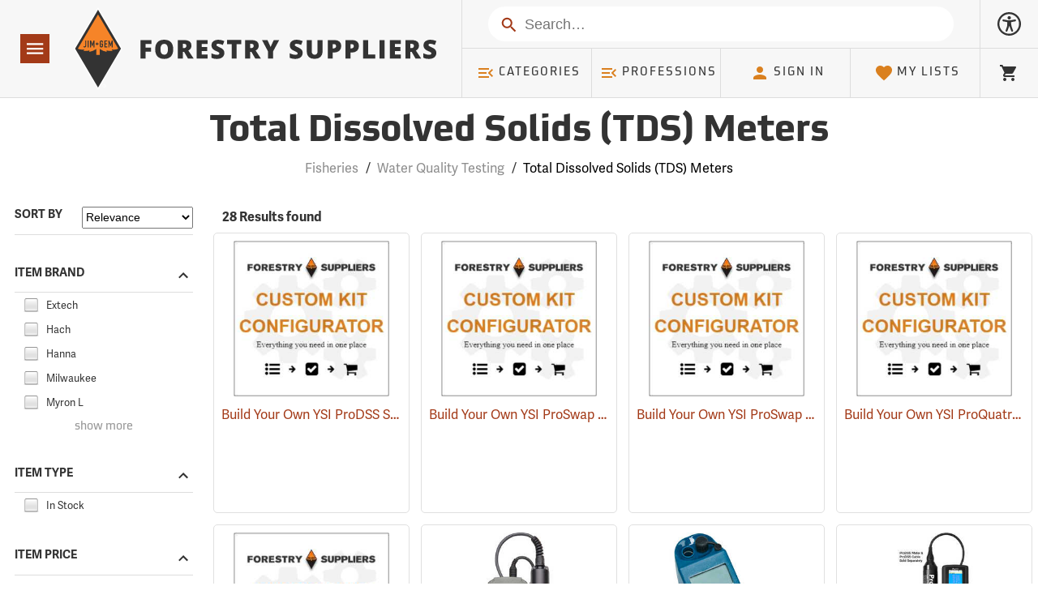

--- FILE ---
content_type: text/html; charset=utf-8
request_url: https://www.forestry-suppliers.com/c/process_FilterItems.php
body_size: 51050
content:

<div class="row col--20" style="padding-left:1rem; padding-right:1rem">
    <div tabindex="1" class="col--20">
        <span class="small bold">28 Results found</span>
    </div>

    </div>
<div class="col--10 col--tl--oneThird col--d--5 col--dl--4" style="padding:0.4rem">
    <div class="ItemsCatDiv ScalingBox" onclick="window.location='/p/KitBuilder/17/build-your-own-ysi-prodss-sampling-system'" style="padding:0.5em" >
        <a tabindex="-1" href="/p/KitBuilder/17/build-your-own-ysi-prodss-sampling-system" style="text-decoration:none">
            <div class="ScalingImgs" style="background-image:url('/Images/AdImages/KitImages/KitBuilder2.jpg')"></div>
            <div class=" tooltip vertBeforeMin">
                <div style="overflow:hidden;text-overflow:ellipsis;"><label class="tooltip__btn small primary" style="white-space:nowrap; display:inline">Build Your Own YSI ProDSS Sampling System</label></div>
                <div style="width:110%; white-space:normal; visibility:hidden; text-align:left; top:-12px" class="smaller tooltip__bubble tooltip__bubble__m_left" aria-hidden="true">Build Your Own YSI ProDSS Sampling System</div>
            </div>
            <!-- <div class="vertBeforeMin">
                <p style="font-size:0.7rem; color:black">Please select your meter, your cable assembly, and your probes for a complete kit.</p>
            </div> -->
        </a>
    </div>
</div>

<div class="col--10 col--tl--oneThird col--d--5 col--dl--4" style="padding:0.4rem">
    <div class="ItemsCatDiv ScalingBox" onclick="window.location='/p/KitBuilder/23/build-your-own-ysi-proswap-water-quality-system'" style="padding:0.5em" >
        <a tabindex="-1" href="/p/KitBuilder/23/build-your-own-ysi-proswap-water-quality-system" style="text-decoration:none">
            <div class="ScalingImgs" style="background-image:url('/Images/AdImages/KitImages/KitBuilder2.jpg')"></div>
            <div class=" tooltip vertBeforeMin">
                <div style="overflow:hidden;text-overflow:ellipsis;"><label class="tooltip__btn small primary" style="white-space:nowrap; display:inline">Build Your Own YSI ProSwap Water Quality System</label></div>
                <div style="width:110%; white-space:normal; visibility:hidden; text-align:left; top:-12px" class="smaller tooltip__bubble tooltip__bubble__m_left" aria-hidden="true">Build Your Own YSI ProSwap Water Quality System</div>
            </div>
            <!-- <div class="vertBeforeMin">
                <p style="font-size:0.7rem; color:black">Please select your meter, your cable assembly, and your probes for a complete kit.</p>
            </div> -->
        </a>
    </div>
</div>

<div class="col--10 col--tl--oneThird col--d--5 col--dl--4" style="padding:0.4rem">
    <div class="ItemsCatDiv ScalingBox" onclick="window.location='/p/KitBuilder/24/build-your-own-ysi-proswap-logger-system'" style="padding:0.5em" >
        <a tabindex="-1" href="/p/KitBuilder/24/build-your-own-ysi-proswap-logger-system" style="text-decoration:none">
            <div class="ScalingImgs" style="background-image:url('/Images/AdImages/KitImages/KitBuilder2.jpg')"></div>
            <div class=" tooltip vertBeforeMin">
                <div style="overflow:hidden;text-overflow:ellipsis;"><label class="tooltip__btn small primary" style="white-space:nowrap; display:inline">Build Your Own YSI ProSwap Logger System</label></div>
                <div style="width:110%; white-space:normal; visibility:hidden; text-align:left; top:-12px" class="smaller tooltip__bubble tooltip__bubble__m_left" aria-hidden="true">Build Your Own YSI ProSwap Logger System</div>
            </div>
            <!-- <div class="vertBeforeMin">
                <p style="font-size:0.7rem; color:black">Please select your logger, your probes, and any necessary accessories for a complete kit.

A Top Side Battery Pack is required for use of the ProSwap Logger without an internal battery. The Extended Guard Kit is required for use with the ProDSS Turbidity and Total Algae sensors.</p>
            </div> -->
        </a>
    </div>
</div>

<div class="col--10 col--tl--oneThird col--d--5 col--dl--4" style="padding:0.4rem">
    <div class="ItemsCatDiv ScalingBox" onclick="window.location='/p/KitBuilder/25/build-your-own-ysi-proquatro-multi-parameter-kit'" style="padding:0.5em" >
        <a tabindex="-1" href="/p/KitBuilder/25/build-your-own-ysi-proquatro-multi-parameter-kit" style="text-decoration:none">
            <div class="ScalingImgs" style="background-image:url('/Images/AdImages/KitImages/KitBuilder2.jpg')"></div>
            <div class=" tooltip vertBeforeMin">
                <div style="overflow:hidden;text-overflow:ellipsis;"><label class="tooltip__btn small primary" style="white-space:nowrap; display:inline">Build Your Own YSI ProQuatro Multi-Parameter Kit</label></div>
                <div style="width:110%; white-space:normal; visibility:hidden; text-align:left; top:-12px" class="smaller tooltip__bubble tooltip__bubble__m_left" aria-hidden="true">Build Your Own YSI ProQuatro Multi-Parameter Kit</div>
            </div>
            <!-- <div class="vertBeforeMin">
                <p style="font-size:0.7rem; color:black">Please select the ProQuatro meter, either a Quatro or Specialized cable assembly, and probes for a complete kit.</p>
            </div> -->
        </a>
    </div>
</div>

<div class="col--10 col--tl--oneThird col--d--5 col--dl--4" style="padding:0.4rem">
    <div class="ItemsCatDiv ScalingBox" onclick="window.location='/p/KitBuilder/30/build-your-own-ysi-pro2030-kit'" style="padding:0.5em" >
        <a tabindex="-1" href="/p/KitBuilder/30/build-your-own-ysi-pro2030-kit" style="text-decoration:none">
            <div class="ScalingImgs" style="background-image:url('/Images/AdImages/KitImages/KitBuilder2.jpg')"></div>
            <div class=" tooltip vertBeforeMin">
                <div style="overflow:hidden;text-overflow:ellipsis;"><label class="tooltip__btn small primary" style="white-space:nowrap; display:inline">Build Your Own YSI Pro2030 Kit</label></div>
                <div style="width:110%; white-space:normal; visibility:hidden; text-align:left; top:-12px" class="smaller tooltip__bubble tooltip__bubble__m_left" aria-hidden="true">Build Your Own YSI Pro2030 Kit</div>
            </div>
            <!-- <div class="vertBeforeMin">
                <p style="font-size:0.7rem; color:black">Please select your meter, your cable assembly, and your probes for a complete kit.</p>
            </div> -->
        </a>
    </div>
</div>

<div class="col--10 col--tl--oneThird col--d--5 col--dl--4" style="padding:0.4rem">
    <div tabindex="0" class="ItemsCatDiv ScalingBox" onclick="window.location='/p/76078/30283/hanna-instruments-hi-98194-ph/orp/ec/do-multiparameter-waterproof-meter'" style="padding:0.5em" >
        <!-- <a href="/p/76078/30283/hanna-instruments-hi-98194-ph/orp/ec/do-multiparameter-waterproof-meter" style="text-decoration:none"> -->
            <div class="ScalingImgs" style="background-image:url('/Images/300/3028_76078_v1.jpg')"></div>
            <div class=" tooltip vertBeforeMin">
                <div style="overflow:hidden;text-overflow:ellipsis;"><label class="tooltip__btn small primary" style="white-space:nowrap; display:inline">Hanna Instruments Model HI 98194 Multiparameter Waterproof Meter&nbsp;<span aria-hidden="true">(76078)</span></label></div>
                <div style="width:110%; white-space:normal; visibility:hidden; text-align:left; top:-12px" class="smaller tooltip__bubble tooltip__bubble__m_left" aria-hidden="true">Hanna Instruments Model HI 98194 Multiparameter Waterproof Meter&nbsp;(76078)</div>
            </div>
                                                            
            <div class="vertBeforeMin">
                <div class="Stars tooltip__btn" id="stars_1" style="--rating: 4.0000;" aria-label="Rating of this product is 4.0000 out of 5."></div>
                <span class="gray" style="font-size: .7rem">(1)</span>
            </div>
                        <div class="vertBeforeMin row" style="padding-top:.5rem;" >
                <span class="smaller bold" aria-label="Price">$1,849.99</span>
                            </div>
                        <div aria-hidden="true" class="vertBeforeMin" tabindex="-1"><a  tabindex="-1" href="/Search?stext=Hanna&productFilter=customBrand%3AHanna" class="BrandLink">Hanna</a></div>
                    <!-- </a> -->
    </div>
</div>
<div class="col--10 col--tl--oneThird col--d--5 col--dl--4" style="padding:0.4rem">
    <div tabindex="0" class="ItemsCatDiv ScalingBox" onclick="window.location='/p/78083/88110/myron-l-company-ultrameter-ii-model-6pfce'" style="padding:0.5em" >
        <!-- <a href="/p/78083/88110/myron-l-company-ultrameter-ii-model-6pfce" style="text-decoration:none"> -->
            <div class="ScalingImgs" style="background-image:url('/Images/300/8811_78083_p1.jpg')"></div>
            <div class=" tooltip vertBeforeMin">
                <div style="overflow:hidden;text-overflow:ellipsis;"><label class="tooltip__btn small primary" style="white-space:nowrap; display:inline">Myron L Company Ultrameter II Model 6PFCE&nbsp;<span aria-hidden="true">(78083)</span></label></div>
                <div style="width:110%; white-space:normal; visibility:hidden; text-align:left; top:-12px" class="smaller tooltip__bubble tooltip__bubble__m_left" aria-hidden="true">Myron L Company Ultrameter II Model 6PFCE&nbsp;(78083)</div>
            </div>
                                                            
            <div class="vertBeforeMin">
                <div class="Stars tooltip__btn" id="stars_1" style="--rating: 4.0000;" aria-label="Rating of this product is 4.0000 out of 5."></div>
                <span class="gray" style="font-size: .7rem">(1)</span>
            </div>
                        <div class="vertBeforeMin row" style="padding-top:.5rem;" >
                <span class="smaller bold" aria-label="Price">$1,482.00</span>
                            </div>
                        <div aria-hidden="true" class="vertBeforeMin" tabindex="-1"><a  tabindex="-1" href="/Search?stext=Myron L&productFilter=customBrand%3AMyron L" class="BrandLink">Myron L</a></div>
                    <!-- </a> -->
    </div>
</div>
<div class="col--10 col--tl--oneThird col--d--5 col--dl--4" style="padding:0.4rem">
    <div tabindex="0" class="ItemsCatDiv ScalingBox" onclick="window.location='/p/049870/ysi-prodss-digital-sampling-system-meters'" style="padding:0.5em" >
        <!-- <a href="/p/049870/ysi-prodss-digital-sampling-system-meters" style="text-decoration:none"> -->
            <div class="ScalingImgs" style="background-image:url('/Images/300/4987_76721_v1.jpg')"></div>
            <div class=" tooltip vertBeforeMin">
                <div style="overflow:hidden;text-overflow:ellipsis;"><label class="tooltip__btn small primary" style="white-space:nowrap; display:inline">YSI® ProDSS Digital Sampling System Meters&nbsp;<span aria-hidden="true">(76721)</span></label></div>
                <div style="width:110%; white-space:normal; visibility:hidden; text-align:left; top:-12px" class="smaller tooltip__bubble tooltip__bubble__m_left" aria-hidden="true">YSI® ProDSS Digital Sampling System Meters&nbsp;(76721)</div>
            </div>
                        <div class="vertBeforeMin row" style="padding-top:.5rem;" >
                <span class="smaller bold" aria-label="Price">$2,153.65 - $2,832.90</span>
                            </div>
                        <div aria-hidden="true" class="vertBeforeMin" tabindex="-1"><a  tabindex="-1" href="/Search?stext=YSI&productFilter=customBrand%3AYSI" class="BrandLink">YSI</a></div>
                    <!-- </a> -->
    </div>
</div>
<div class="col--10 col--tl--oneThird col--d--5 col--dl--4" style="padding:0.4rem">
    <div tabindex="0" class="ItemsCatDiv ScalingBox" onclick="window.location='/p/76658/85245/oakton-pctstestr-5-waterproof-pocket-tester'" style="padding:0.5em" >
        <!-- <a href="/p/76658/85245/oakton-pctstestr-5-waterproof-pocket-tester" style="text-decoration:none"> -->
            <div class="ScalingImgs" style="background-image:url('/Images/300/8524_76658_v1.jpg')"></div>
            <div class=" tooltip vertBeforeMin">
                <div style="overflow:hidden;text-overflow:ellipsis;"><label class="tooltip__btn small primary" style="white-space:nowrap; display:inline">Oakton PCTSTestr 5 Waterproof Pocket Tester&nbsp;<span aria-hidden="true">(76658)</span></label></div>
                <div style="width:110%; white-space:normal; visibility:hidden; text-align:left; top:-12px" class="smaller tooltip__bubble tooltip__bubble__m_left" aria-hidden="true">Oakton PCTSTestr 5 Waterproof Pocket Tester&nbsp;(76658)</div>
            </div>
                        <div class="vertBeforeMin row" style="padding-top:.5rem;" >
                <span class="smaller bold" aria-label="Price">$209.00</span>
                            </div>
                        <div aria-hidden="true" class="vertBeforeMin" tabindex="-1"><a  tabindex="-1" href="/Search?stext=Oakton&productFilter=customBrand%3AOakton" class="BrandLink">Oakton</a></div>
                    <!-- </a> -->
    </div>
</div>
<div class="col--10 col--tl--oneThird col--d--5 col--dl--4" style="padding:0.4rem">
    <div tabindex="0" class="ItemsCatDiv ScalingBox" onclick="window.location='/p/76413/44425/ysi-proquatro-handheld-multi-parameter-instrument'" style="padding:0.5em" >
        <!-- <a href="/p/76413/44425/ysi-proquatro-handheld-multi-parameter-instrument" style="text-decoration:none"> -->
            <div class="ScalingImgs" style="background-image:url('/Images/300/4442_76413_v1.jpg')"></div>
            <div class=" tooltip vertBeforeMin">
                <div style="overflow:hidden;text-overflow:ellipsis;"><label class="tooltip__btn small primary" style="white-space:nowrap; display:inline">YSI ProQuatro Handheld Multi-Parameter Instrument&nbsp;<span aria-hidden="true">(76413)</span></label></div>
                <div style="width:110%; white-space:normal; visibility:hidden; text-align:left; top:-12px" class="smaller tooltip__bubble tooltip__bubble__m_left" aria-hidden="true">YSI ProQuatro Handheld Multi-Parameter Instrument&nbsp;(76413)</div>
            </div>
                        <div class="vertBeforeMin row" style="padding-top:.5rem;" >
                <span class="smaller bold" aria-label="Price">$1,460.15</span>
                            </div>
                        <div aria-hidden="true" class="vertBeforeMin" tabindex="-1"><a  tabindex="-1" href="/Search?stext=YSI&productFilter=customBrand%3AYSI" class="BrandLink">YSI</a></div>
                    <!-- </a> -->
    </div>
</div>
<div class="col--10 col--tl--oneThird col--d--5 col--dl--4" style="padding:0.4rem">
    <div tabindex="0" class="ItemsCatDiv ScalingBox" onclick="window.location='/p/044427/ysi-proquatro-kit'" style="padding:0.5em" >
        <!-- <a href="/p/044427/ysi-proquatro-kit" style="text-decoration:none"> -->
            <div class="ScalingImgs" style="background-image:url('/Images/300/4442_76414_p1.jpg')"></div>
            <div class=" tooltip vertBeforeMin">
                <div style="overflow:hidden;text-overflow:ellipsis;"><label class="tooltip__btn small primary" style="white-space:nowrap; display:inline">YSI ProQuatro Kit&nbsp;<span aria-hidden="true">(76415)</span></label></div>
                <div style="width:110%; white-space:normal; visibility:hidden; text-align:left; top:-12px" class="smaller tooltip__bubble tooltip__bubble__m_left" aria-hidden="true">YSI ProQuatro Kit&nbsp;(76415)</div>
            </div>
                        <div class="vertBeforeMin row" style="padding-top:.5rem;" >
                <span class="smaller bold" aria-label="Price">$3,824.70 - $4,085.95</span>
                            </div>
                        <div aria-hidden="true" class="vertBeforeMin" tabindex="-1"><a  tabindex="-1" href="/Search?stext=YSI&productFilter=customBrand%3AYSI" class="BrandLink">YSI</a></div>
                    <!-- </a> -->
    </div>
</div>
<div class="col--10 col--tl--oneThird col--d--5 col--dl--4" style="padding:0.4rem">
    <div tabindex="0" class="ItemsCatDiv ScalingBox" onclick="window.location='/p/76855/46301/hanna-instruments-ph/conductivity/tds-low-range-tester'" style="padding:0.5em" >
        <!-- <a href="/p/76855/46301/hanna-instruments-ph/conductivity/tds-low-range-tester" style="text-decoration:none"> -->
            <div class="ScalingImgs" style="background-image:url('/Images/300/4630_76855_p1.jpg')"></div>
            <div class=" tooltip vertBeforeMin">
                <div style="overflow:hidden;text-overflow:ellipsis;"><label class="tooltip__btn small primary" style="white-space:nowrap; display:inline">Hanna Instruments pH/Conductivity/TDS Low-Range Tester&nbsp;<span aria-hidden="true">(76855)</span></label></div>
                <div style="width:110%; white-space:normal; visibility:hidden; text-align:left; top:-12px" class="smaller tooltip__bubble tooltip__bubble__m_left" aria-hidden="true">Hanna Instruments pH/Conductivity/TDS Low-Range Tester&nbsp;(76855)</div>
            </div>
                        <div class="vertBeforeMin row" style="padding-top:.5rem;" >
                <span class="smaller bold" aria-label="Price">$224.99</span>
                            </div>
                        <div aria-hidden="true" class="vertBeforeMin" tabindex="-1"><a  tabindex="-1" href="/Search?stext=Hanna&productFilter=customBrand%3AHanna" class="BrandLink">Hanna</a></div>
                    <!-- </a> -->
    </div>
</div>
<div class="col--10 col--tl--oneThird col--d--5 col--dl--4" style="padding:0.4rem">
    <div tabindex="0" class="ItemsCatDiv ScalingBox" onclick="window.location='/p/76101/86758/oakton-ecotestr-cts1-pocket-conductivity-salinity-tds-meter'" style="padding:0.5em" >
        <!-- <a href="/p/76101/86758/oakton-ecotestr-cts1-pocket-conductivity-salinity-tds-meter" style="text-decoration:none"> -->
            <div class="ScalingImgs" style="background-image:url('/Images/300/8675_76101_v1.jpg')"></div>
            <div class=" tooltip vertBeforeMin">
                <div style="overflow:hidden;text-overflow:ellipsis;"><label class="tooltip__btn small primary" style="white-space:nowrap; display:inline">Oakton EcoTestr CTS1 Pocket Conductivity, Salinity, and TDS Meter&nbsp;<span aria-hidden="true">(76101)</span></label></div>
                <div style="width:110%; white-space:normal; visibility:hidden; text-align:left; top:-12px" class="smaller tooltip__bubble tooltip__bubble__m_left" aria-hidden="true">Oakton EcoTestr CTS1 Pocket Conductivity, Salinity, and TDS Meter&nbsp;(76101)</div>
            </div>
                        <div class="vertBeforeMin row" style="padding-top:.5rem;" >
                <span class="smaller bold" aria-label="Price">$87.25</span>
                            </div>
                        <div aria-hidden="true" class="vertBeforeMin" tabindex="-1"><a  tabindex="-1" href="/Search?stext=Oakton&productFilter=customBrand%3AOakton" class="BrandLink">Oakton</a></div>
                    <!-- </a> -->
    </div>
</div>
<div class="col--10 col--tl--oneThird col--d--5 col--dl--4" style="padding:0.4rem">
    <div tabindex="0" class="ItemsCatDiv ScalingBox" onclick="window.location='/p/76753/78932/ysi-professional-series-pro2030-dual-dissolved-oxygen/conductivity-instrument-kit'" style="padding:0.5em" >
        <!-- <a href="/p/76753/78932/ysi-professional-series-pro2030-dual-dissolved-oxygen/conductivity-instrument-kit" style="text-decoration:none"> -->
            <div class="ScalingImgs" style="background-image:url('/Images/300/7893_76753_p1.jpg')"></div>
            <div class=" tooltip vertBeforeMin">
                <div style="overflow:hidden;text-overflow:ellipsis;"><label class="tooltip__btn small primary" style="white-space:nowrap; display:inline">YSI Professional Series Pro2030 Dual Dissolved Oxygen/Conductivity Instrument Kit&nbsp;<span aria-hidden="true">(76753)</span></label></div>
                <div style="width:110%; white-space:normal; visibility:hidden; text-align:left; top:-12px" class="smaller tooltip__bubble tooltip__bubble__m_left" aria-hidden="true">YSI Professional Series Pro2030 Dual Dissolved Oxygen/Conductivity Instrument Kit&nbsp;(76753)</div>
            </div>
                        <div class="vertBeforeMin row" style="padding-top:.5rem;" >
                <span class="smaller bold" aria-label="Price">$2,265.75</span>
                            </div>
                        <div aria-hidden="true" class="vertBeforeMin" tabindex="-1"><a  tabindex="-1" href="/Search?stext=YSI&productFilter=customBrand%3AYSI" class="BrandLink">YSI</a></div>
                    <!-- </a> -->
    </div>
</div>
<div class="col--10 col--tl--oneThird col--d--5 col--dl--4" style="padding:0.4rem">
    <div tabindex="0" class="ItemsCatDiv ScalingBox" onclick="window.location='/p/76856/46300/hanna-instruments-ph/conductivity/tds-high-range-tester'" style="padding:0.5em" >
        <!-- <a href="/p/76856/46300/hanna-instruments-ph/conductivity/tds-high-range-tester" style="text-decoration:none"> -->
            <div class="ScalingImgs" style="background-image:url('/Images/300/4630_76856_p1.jpg')"></div>
            <div class=" tooltip vertBeforeMin">
                <div style="overflow:hidden;text-overflow:ellipsis;"><label class="tooltip__btn small primary" style="white-space:nowrap; display:inline">Hanna Instruments pH/Conductivity/TDS High-Range Tester&nbsp;<span aria-hidden="true">(76856)</span></label></div>
                <div style="width:110%; white-space:normal; visibility:hidden; text-align:left; top:-12px" class="smaller tooltip__bubble tooltip__bubble__m_left" aria-hidden="true">Hanna Instruments pH/Conductivity/TDS High-Range Tester&nbsp;(76856)</div>
            </div>
                                                            
            <div class="vertBeforeMin">
                <div class="Stars tooltip__btn" id="stars_1" style="--rating: 4.0000;" aria-label="Rating of this product is 4.0000 out of 5."></div>
                <span class="gray" style="font-size: .7rem">(2)</span>
            </div>
                        <div class="vertBeforeMin row" style="padding-top:.5rem;" >
                <span class="smaller bold" aria-label="Price">$224.99</span>
                            </div>
                        <div aria-hidden="true" class="vertBeforeMin" tabindex="-1"><a  tabindex="-1" href="/Search?stext=Hanna&productFilter=customBrand%3AHanna" class="BrandLink">Hanna</a></div>
                    <!-- </a> -->
    </div>
</div>
<div class="col--10 col--tl--oneThird col--d--5 col--dl--4" style="padding:0.4rem">
    <div tabindex="0" class="ItemsCatDiv ScalingBox" onclick="window.location='/p/76220/38701/milwaukee-c65-waterproof-conductivity-pen'" style="padding:0.5em" >
        <!-- <a href="/p/76220/38701/milwaukee-c65-waterproof-conductivity-pen" style="text-decoration:none"> -->
            <div class="ScalingImgs" style="background-image:url('/Images/300/3870_76220_p1.jpg')"></div>
            <div class=" tooltip vertBeforeMin">
                <div style="overflow:hidden;text-overflow:ellipsis;"><label class="tooltip__btn small primary" style="white-space:nowrap; display:inline">Milwaukee C65 Waterproof Conductivity Pen&nbsp;<span aria-hidden="true">(76220)</span></label></div>
                <div style="width:110%; white-space:normal; visibility:hidden; text-align:left; top:-12px" class="smaller tooltip__bubble tooltip__bubble__m_left" aria-hidden="true">Milwaukee C65 Waterproof Conductivity Pen&nbsp;(76220)</div>
            </div>
                        <div class="vertBeforeMin row" style="padding-top:.5rem;" >
                <span class="smaller bold" aria-label="Price">$48.35</span>
                            </div>
                        <div aria-hidden="true" class="vertBeforeMin" tabindex="-1"><a  tabindex="-1" href="/Search?stext=Milwaukee&productFilter=customBrand%3AMilwaukee" class="BrandLink">Milwaukee</a></div>
                    <!-- </a> -->
    </div>
</div>
<div class="col--10 col--tl--oneThird col--d--5 col--dl--4" style="padding:0.4rem">
    <div tabindex="0" class="ItemsCatDiv ScalingBox" onclick="window.location='/p/047032/hanna-instruments-model-9829-ph/orp/conductivity/dissolved-oxygen-meter'" style="padding:0.5em" >
        <!-- <a href="/p/047032/hanna-instruments-model-9829-ph/orp/conductivity/dissolved-oxygen-meter" style="text-decoration:none"> -->
            <div class="ScalingImgs" style="background-image:url('/Images/300/4703_76901_p1.jpg')"></div>
            <div class=" tooltip vertBeforeMin">
                <div style="overflow:hidden;text-overflow:ellipsis;"><label class="tooltip__btn small primary" style="white-space:nowrap; display:inline">Hanna Instruments® Model 9829 pH/ORP/Conductivity/Dissolved Oxygen Meter&nbsp;<span aria-hidden="true">(76902)</span></label></div>
                <div style="width:110%; white-space:normal; visibility:hidden; text-align:left; top:-12px" class="smaller tooltip__bubble tooltip__bubble__m_left" aria-hidden="true">Hanna Instruments® Model 9829 pH/ORP/Conductivity/Dissolved Oxygen Meter&nbsp;(76902)</div>
            </div>
                        <div class="vertBeforeMin row" style="padding-top:.5rem;" >
                <span class="smaller bold" aria-label="Price">$3,749.99 - $3,924.99</span>
                            </div>
                        <div aria-hidden="true" class="vertBeforeMin" tabindex="-1"><a  tabindex="-1" href="/Search?stext=Hanna&productFilter=customBrand%3AHanna" class="BrandLink">Hanna</a></div>
                    <!-- </a> -->
    </div>
</div>
<div class="col--10 col--tl--oneThird col--d--5 col--dl--4" style="padding:0.4rem">
    <div tabindex="0" class="ItemsCatDiv ScalingBox" onclick="window.location='/p/76711/25181/ysi-ecosense-ec300-series-conductivity/salinity/temperature-meters'" style="padding:0.5em" >
        <!-- <a href="/p/76711/25181/ysi-ecosense-ec300-series-conductivity/salinity/temperature-meters" style="text-decoration:none"> -->
            <div class="ScalingImgs" style="background-image:url('/Images/300/2518_76711_p1.jpg')"></div>
            <div class=" tooltip vertBeforeMin">
                <div style="overflow:hidden;text-overflow:ellipsis;"><label class="tooltip__btn small primary" style="white-space:nowrap; display:inline">YSI EcoSense EC300A Conductivity/Salinity/Temperature Meter&nbsp;<span aria-hidden="true">(76711)</span></label></div>
                <div style="width:110%; white-space:normal; visibility:hidden; text-align:left; top:-12px" class="smaller tooltip__bubble tooltip__bubble__m_left" aria-hidden="true">YSI EcoSense EC300A Conductivity/Salinity/Temperature Meter&nbsp;(76711)</div>
            </div>
                        <div class="vertBeforeMin row" style="padding-top:.5rem;" >
                <span class="smaller bold" aria-label="Price">$437.00</span>
                            </div>
                        <div aria-hidden="true" class="vertBeforeMin" tabindex="-1"><a  tabindex="-1" href="/Search?stext=YSI&productFilter=customBrand%3AYSI" class="BrandLink">YSI</a></div>
                    <!-- </a> -->
    </div>
</div>
<div class="col--10 col--tl--oneThird col--d--5 col--dl--4" style="padding:0.4rem">
    <div tabindex="0" class="ItemsCatDiv ScalingBox" onclick="window.location='/p/76008/30281/hanna-instruments-hi-98192-professional-ec/tds/resistivity/salinity-waterproof-meter'" style="padding:0.5em" >
        <!-- <a href="/p/76008/30281/hanna-instruments-hi-98192-professional-ec/tds/resistivity/salinity-waterproof-meter" style="text-decoration:none"> -->
            <div class="ScalingImgs" style="background-image:url('/Images/300/3028_76008_v1.jpg')"></div>
            <div class=" tooltip vertBeforeMin">
                <div style="overflow:hidden;text-overflow:ellipsis;"><label class="tooltip__btn small primary" style="white-space:nowrap; display:inline">Hanna Instruments HI 98192 Professional EC/TDS/Resistivity/Salinity Waterproof Meter&nbsp;<span aria-hidden="true">(76008)</span></label></div>
                <div style="width:110%; white-space:normal; visibility:hidden; text-align:left; top:-12px" class="smaller tooltip__bubble tooltip__bubble__m_left" aria-hidden="true">Hanna Instruments HI 98192 Professional EC/TDS/Resistivity/Salinity Waterproof Meter&nbsp;(76008)</div>
            </div>
                        <div class="vertBeforeMin row" style="padding-top:.5rem;" >
                <span class="smaller bold" aria-label="Price">$949.99</span>
                            </div>
                        <div aria-hidden="true" class="vertBeforeMin" tabindex="-1"><a  tabindex="-1" href="/Search?stext=Hanna&productFilter=customBrand%3AHanna" class="BrandLink">Hanna</a></div>
                    <!-- </a> -->
    </div>
</div>
<div class="col--10 col--tl--oneThird col--d--5 col--dl--4" style="padding:0.4rem">
    <div tabindex="0" class="ItemsCatDiv ScalingBox" onclick="window.location='/p/76152/38210/milwaukee-mw805-max-4-in-1-ph/ec/tds/temp-combo-meter'" style="padding:0.5em" >
        <!-- <a href="/p/76152/38210/milwaukee-mw805-max-4-in-1-ph/ec/tds/temp-combo-meter" style="text-decoration:none"> -->
            <div class="ScalingImgs" style="background-image:url('/Images/300/3821_76152_v1.jpg')"></div>
            <div class=" tooltip vertBeforeMin">
                <div style="overflow:hidden;text-overflow:ellipsis;"><label class="tooltip__btn small primary" style="white-space:nowrap; display:inline">Milwaukee MW805 MAX 4-in-1 pH/EC/TDS/Temp Combo Meter&nbsp;<span aria-hidden="true">(76152)</span></label></div>
                <div style="width:110%; white-space:normal; visibility:hidden; text-align:left; top:-12px" class="smaller tooltip__bubble tooltip__bubble__m_left" aria-hidden="true">Milwaukee MW805 MAX 4-in-1 pH/EC/TDS/Temp Combo Meter&nbsp;(76152)</div>
            </div>
                        <div class="vertBeforeMin row" style="padding-top:.5rem;" >
                <span class="smaller bold" aria-label="Price">$461.15</span>
                            </div>
                        <div aria-hidden="true" class="vertBeforeMin" tabindex="-1"><a  tabindex="-1" href="/Search?stext=Milwaukee&productFilter=customBrand%3AMilwaukee" class="BrandLink">Milwaukee</a></div>
                    <!-- </a> -->
    </div>
</div>
<div class="col--10 col--tl--oneThird col--d--5 col--dl--4" style="padding:0.4rem">
    <div tabindex="0" class="ItemsCatDiv ScalingBox" onclick="window.location='/p/78097/54312/hach-pocket-pro+-multi-2-tester'" style="padding:0.5em" >
        <!-- <a href="/p/78097/54312/hach-pocket-pro+-multi-2-tester" style="text-decoration:none"> -->
            <div class="ScalingImgs" style="background-image:url('/Images/300/5431_78097_v1.jpg')"></div>
            <div class=" tooltip vertBeforeMin">
                <div style="overflow:hidden;text-overflow:ellipsis;"><label class="tooltip__btn small primary" style="white-space:nowrap; display:inline">Hach Pocket Pro+ Multi 2 Tester for pH/Conductivity/TDS/Salinity&nbsp;<span aria-hidden="true">(78097)</span></label></div>
                <div style="width:110%; white-space:normal; visibility:hidden; text-align:left; top:-12px" class="smaller tooltip__bubble tooltip__bubble__m_left" aria-hidden="true">Hach Pocket Pro+ Multi 2 Tester for pH/Conductivity/TDS/Salinity&nbsp;(78097)</div>
            </div>
                        <div class="vertBeforeMin row" style="padding-top:.5rem;" >
                <span class="smaller bold" aria-label="Price">$485.00</span>
                            </div>
                        <div aria-hidden="true" class="vertBeforeMin" tabindex="-1"><a  tabindex="-1" href="/Search?stext=Hach&productFilter=customBrand%3AHach" class="BrandLink">Hach</a></div>
                    <!-- </a> -->
    </div>
</div>
<div class="col--10 col--tl--oneThird col--d--5 col--dl--4" style="padding:0.4rem">
    <div tabindex="0" class="ItemsCatDiv ScalingBox" onclick="window.location='/p/76492/78931/ysi-professional-series-pro2030-dual-dissolved-oxygen/conductivity-instrument'" style="padding:0.5em" >
        <!-- <a href="/p/76492/78931/ysi-professional-series-pro2030-dual-dissolved-oxygen/conductivity-instrument" style="text-decoration:none"> -->
            <div class="ScalingImgs" style="background-image:url('/Images/300/7893_76492_p1.jpg')"></div>
            <div class=" tooltip vertBeforeMin">
                <div style="overflow:hidden;text-overflow:ellipsis;"><label class="tooltip__btn small primary" style="white-space:nowrap; display:inline">YSI Pro2030 Handheld Dissolved Oxygen/Conductivity Meter&nbsp;<span aria-hidden="true">(76492)</span></label></div>
                <div style="width:110%; white-space:normal; visibility:hidden; text-align:left; top:-12px" class="smaller tooltip__bubble tooltip__bubble__m_left" aria-hidden="true">YSI Pro2030 Handheld Dissolved Oxygen/Conductivity Meter&nbsp;(76492)</div>
            </div>
                        <div class="vertBeforeMin row" style="padding-top:.5rem;" >
                <span class="smaller bold" aria-label="Price">$1,109.60</span>
                            </div>
                        <div aria-hidden="true" class="vertBeforeMin" tabindex="-1"><a  tabindex="-1" href="/Search?stext=YSI&productFilter=customBrand%3AYSI" class="BrandLink">YSI</a></div>
                    <!-- </a> -->
    </div>
</div>
<div class="col--10 col--tl--oneThird col--d--5 col--dl--4" style="padding:0.4rem">
    <div tabindex="0" class="ItemsCatDiv ScalingBox" onclick="window.location='/p/049875/ysi-prodigital-odo/ct-cable-assembly'" style="padding:0.5em" >
        <!-- <a href="/p/049875/ysi-prodigital-odo/ct-cable-assembly" style="text-decoration:none"> -->
            <div class="ScalingImgs" style="background-image:url('/Images/300/4987_76767_v1.jpg')"></div>
            <div class=" tooltip vertBeforeMin">
                <div style="overflow:hidden;text-overflow:ellipsis;"><label class="tooltip__btn small primary" style="white-space:nowrap; display:inline">YSI® ProDigital ODO/CT Cable Assembly&nbsp;<span aria-hidden="true">(76768)</span></label></div>
                <div style="width:110%; white-space:normal; visibility:hidden; text-align:left; top:-12px" class="smaller tooltip__bubble tooltip__bubble__m_left" aria-hidden="true">YSI® ProDigital ODO/CT Cable Assembly&nbsp;(76768)</div>
            </div>
                        <div class="vertBeforeMin row" style="padding-top:.5rem;" >
                <span class="smaller bold" aria-label="Price">$1,554.20 - $1,754.65</span>
                            </div>
                        <div aria-hidden="true" class="vertBeforeMin" tabindex="-1"><a  tabindex="-1" href="/Search?stext=YSI&productFilter=customBrand%3AYSI" class="BrandLink">YSI</a></div>
                    <!-- </a> -->
    </div>
</div>
<div class="col--10 col--tl--oneThird col--d--5 col--dl--4" style="padding:0.4rem">
    <div tabindex="0" class="ItemsCatDiv ScalingBox" onclick="window.location='/p/060290/ysi-proswap-digital-water-quality-meters'" style="padding:0.5em" >
        <!-- <a href="/p/060290/ysi-proswap-digital-water-quality-meters" style="text-decoration:none"> -->
            <div class="ScalingImgs" style="background-image:url('/Images/300/6029_76505_v1.jpg')"></div>
            <div class=" tooltip vertBeforeMin">
                <div style="overflow:hidden;text-overflow:ellipsis;"><label class="tooltip__btn small primary" style="white-space:nowrap; display:inline">YSI® ProSwap Digital Water Quality Meters&nbsp;<span aria-hidden="true">(76506)</span></label></div>
                <div style="width:110%; white-space:normal; visibility:hidden; text-align:left; top:-12px" class="smaller tooltip__bubble tooltip__bubble__m_left" aria-hidden="true">YSI® ProSwap Digital Water Quality Meters&nbsp;(76506)</div>
            </div>
                        <div class="vertBeforeMin row" style="padding-top:.5rem;" >
                <span class="smaller bold" aria-label="Price">$1,371.80 - $1,617.85</span>
                            </div>
                        <div aria-hidden="true" class="vertBeforeMin" tabindex="-1"><a  tabindex="-1" href="/Search?stext=YSI&productFilter=customBrand%3AYSI" class="BrandLink">YSI</a></div>
                    <!-- </a> -->
    </div>
</div>
<div class="col--10 col--tl--oneThird col--d--5 col--dl--4" style="padding:0.4rem">
    <div tabindex="0" class="ItemsCatDiv ScalingBox" onclick="window.location='/p/76035/23471/extech-exstik-conductivity/tds/salinity-meter'" style="padding:0.5em" >
        <!-- <a href="/p/76035/23471/extech-exstik-conductivity/tds/salinity-meter" style="text-decoration:none"> -->
            <div class="ScalingImgs" style="background-image:url('/Images/300/2347_76035_p3.jpg')"></div>
            <div class=" tooltip vertBeforeMin">
                <div style="overflow:hidden;text-overflow:ellipsis;"><label class="tooltip__btn small primary" style="white-space:nowrap; display:inline">Extech ExStik Conductivity/TDS/Salinity Meter Model EC400&nbsp;<span aria-hidden="true">(76035)</span></label></div>
                <div style="width:110%; white-space:normal; visibility:hidden; text-align:left; top:-12px" class="smaller tooltip__bubble tooltip__bubble__m_left" aria-hidden="true">Extech ExStik Conductivity/TDS/Salinity Meter Model EC400&nbsp;(76035)</div>
            </div>
                        <div class="vertBeforeMin row" style="padding-top:.5rem;" >
                <span class="smaller bold" aria-label="Price">$133.95</span>
                            </div>
                        <div aria-hidden="true" class="vertBeforeMin" tabindex="-1"><a  tabindex="-1" href="/Search?stext=Extech&productFilter=customBrand%3AExtech" class="BrandLink">Extech</a></div>
                    <!-- </a> -->
    </div>
</div>
<div class="col--10 col--tl--oneThird col--d--5 col--dl--4" style="padding:0.4rem">
    <div tabindex="0" class="ItemsCatDiv ScalingBox" onclick="window.location='/p/76202/29440/myron-l-company-ultrapen-pt1-pocket-tester-pen'" style="padding:0.5em" >
        <!-- <a href="/p/76202/29440/myron-l-company-ultrapen-pt1-pocket-tester-pen" style="text-decoration:none"> -->
            <div class="ScalingImgs" style="background-image:url('/Images/300/2944_76202_p1.jpg')"></div>
            <div class=" tooltip vertBeforeMin">
                <div style="overflow:hidden;text-overflow:ellipsis;"><label class="tooltip__btn small primary" style="white-space:nowrap; display:inline">Myron L Company Ultrapen PT1 Pocket Tester Pen&nbsp;<span aria-hidden="true">(76202)</span></label></div>
                <div style="width:110%; white-space:normal; visibility:hidden; text-align:left; top:-12px" class="smaller tooltip__bubble tooltip__bubble__m_left" aria-hidden="true">Myron L Company Ultrapen PT1 Pocket Tester Pen&nbsp;(76202)</div>
            </div>
                        <div class="vertBeforeMin row" style="padding-top:.5rem;" >
                <span class="smaller bold" aria-label="Price">$231.00</span>
                            </div>
                        <div aria-hidden="true" class="vertBeforeMin" tabindex="-1"><a  tabindex="-1" href="/Search?stext=Myron L&productFilter=customBrand%3AMyron L" class="BrandLink">Myron L</a></div>
                    <!-- </a> -->
    </div>
</div>
<div class="col--10 col--tl--oneThird col--d--5 col--dl--4" style="padding:0.4rem">
    <div tabindex="0" class="ItemsCatDiv ScalingBox" onclick="window.location='/p/76082/30284/hanna-instruments-hi-98195-ph/orp/ec-multiparameter-waterproof-meter'" style="padding:0.5em" >
        <!-- <a href="/p/76082/30284/hanna-instruments-hi-98195-ph/orp/ec-multiparameter-waterproof-meter" style="text-decoration:none"> -->
            <div class="ScalingImgs" style="background-image:url('/Images/300/3028_76082_v2.jpg')"></div>
            <div class=" tooltip vertBeforeMin">
                <div style="overflow:hidden;text-overflow:ellipsis;"><label class="tooltip__btn small primary" style="white-space:nowrap; display:inline">Hanna Instruments Model HI 98195 Multiparameter Waterproof Meter&nbsp;<span aria-hidden="true">(76082)</span></label></div>
                <div style="width:110%; white-space:normal; visibility:hidden; text-align:left; top:-12px" class="smaller tooltip__bubble tooltip__bubble__m_left" aria-hidden="true">Hanna Instruments Model HI 98195 Multiparameter Waterproof Meter&nbsp;(76082)</div>
            </div>
                        <div class="vertBeforeMin row" style="padding-top:.5rem;" >
                <span class="smaller bold" aria-label="Price">$1,424.99</span>
                            </div>
                        <div aria-hidden="true" class="vertBeforeMin" tabindex="-1"><a  tabindex="-1" href="/Search?stext=Hanna&productFilter=customBrand%3AHanna" class="BrandLink">Hanna</a></div>
                    <!-- </a> -->
    </div>
</div>
<div class="col--10 col--tl--oneThird col--d--5 col--dl--4" style="padding:0.4rem">
    <div tabindex="0" class="ItemsCatDiv ScalingBox" onclick="window.location='/p/76665/25181/ysi-ecosense-ec300-series-conductivity/salinity/temperature-meters'" style="padding:0.5em" >
        <!-- <a href="/p/76665/25181/ysi-ecosense-ec300-series-conductivity/salinity/temperature-meters" style="text-decoration:none"> -->
            <div class="ScalingImgs" style="background-image:url('/Images/300/2518_76665_p1.jpg')"></div>
            <div class=" tooltip vertBeforeMin">
                <div style="overflow:hidden;text-overflow:ellipsis;"><label class="tooltip__btn small primary" style="white-space:nowrap; display:inline">YSI EcoSense EC300M Conductivity/Salinity/Temperature Meter&nbsp;<span aria-hidden="true">(76665)</span></label></div>
                <div style="width:110%; white-space:normal; visibility:hidden; text-align:left; top:-12px" class="smaller tooltip__bubble tooltip__bubble__m_left" aria-hidden="true">YSI EcoSense EC300M Conductivity/Salinity/Temperature Meter&nbsp;(76665)</div>
            </div>
                        <div class="vertBeforeMin row" style="padding-top:.5rem;" >
                <span class="smaller bold" aria-label="Price">$516.80</span>
                            </div>
                        <div aria-hidden="true" class="vertBeforeMin" tabindex="-1"><a  tabindex="-1" href="/Search?stext=YSI&productFilter=customBrand%3AYSI" class="BrandLink">YSI</a></div>
                    <!-- </a> -->
    </div>
</div>
<div class="col--10 col--tl--oneThird col--d--5 col--dl--4" style="padding:0.4rem">
    <div tabindex="0" class="ItemsCatDiv ScalingBox" onclick="window.location='/p/78096/54311/hach-pocket-pro+-multi-1-tester'" style="padding:0.5em" >
        <!-- <a href="/p/78096/54311/hach-pocket-pro+-multi-1-tester" style="text-decoration:none"> -->
            <div class="ScalingImgs" style="background-image:url('/Images/300/5431_78096_v1.jpg')"></div>
            <div class=" tooltip vertBeforeMin">
                <div style="overflow:hidden;text-overflow:ellipsis;"><label class="tooltip__btn small primary" style="white-space:nowrap; display:inline">Hach Pocket Pro+ Multi 1 Tester for Conductivity/TDS/Salinity&nbsp;<span aria-hidden="true">(78096)</span></label></div>
                <div style="width:110%; white-space:normal; visibility:hidden; text-align:left; top:-12px" class="smaller tooltip__bubble tooltip__bubble__m_left" aria-hidden="true">Hach Pocket Pro+ Multi 1 Tester for Conductivity/TDS/Salinity&nbsp;(78096)</div>
            </div>
                        <div class="vertBeforeMin row" style="padding-top:.5rem;" >
                <span class="smaller bold" aria-label="Price">$316.00</span>
                            </div>
                        <div aria-hidden="true" class="vertBeforeMin" tabindex="-1"><a  tabindex="-1" href="/Search?stext=Hach&productFilter=customBrand%3AHach" class="BrandLink">Hach</a></div>
                    <!-- </a> -->
    </div>
</div>
<div class="col--10 col--tl--oneThird col--d--5 col--dl--4" style="padding:0.4rem">
    <div tabindex="0" class="ItemsCatDiv ScalingBox" onclick="window.location='/p/78092/54261/hach-pocket-pro-tds-testers'" style="padding:0.5em" >
        <!-- <a href="/p/78092/54261/hach-pocket-pro-tds-testers" style="text-decoration:none"> -->
            <div class="ScalingImgs" style="background-image:url('/Images/300/5426_78092_v1.jpg')"></div>
            <div class=" tooltip vertBeforeMin">
                <div style="overflow:hidden;text-overflow:ellipsis;"><label class="tooltip__btn small primary" style="white-space:nowrap; display:inline">Hach Pocket Pro High Range TDS Tester&nbsp;<span aria-hidden="true">(78092)</span></label></div>
                <div style="width:110%; white-space:normal; visibility:hidden; text-align:left; top:-12px" class="smaller tooltip__bubble tooltip__bubble__m_left" aria-hidden="true">Hach Pocket Pro High Range TDS Tester&nbsp;(78092)</div>
            </div>
                        <div class="vertBeforeMin row" style="padding-top:.5rem;" >
                <span class="smaller bold" aria-label="Price">$187.00</span>
                            </div>
                        <div aria-hidden="true" class="vertBeforeMin" tabindex="-1"><a  tabindex="-1" href="/Search?stext=Hach&productFilter=customBrand%3AHach" class="BrandLink">Hach</a></div>
                    <!-- </a> -->
    </div>
</div>
<div class="col--10 col--tl--oneThird col--d--5 col--dl--4" style="padding:0.4rem">
    <div tabindex="0" class="ItemsCatDiv ScalingBox" onclick="window.location='/p/76016/62591/hach-hq4300-portable-gel-ph/con/do-multiparameter-meter'" style="padding:0.5em" >
        <!-- <a href="/p/76016/62591/hach-hq4300-portable-gel-ph/con/do-multiparameter-meter" style="text-decoration:none"> -->
            <div class="ScalingImgs" style="background-image:url('/Images/300/6259_76016_v1.jpg')"></div>
            <div class=" tooltip vertBeforeMin">
                <div style="overflow:hidden;text-overflow:ellipsis;"><label class="tooltip__btn small primary" style="white-space:nowrap; display:inline">Hach HQ4300 Portable Gel pH/CON/DO Multi-Meter, 5m Cable&nbsp;<span aria-hidden="true">(76016)</span></label></div>
                <div style="width:110%; white-space:normal; visibility:hidden; text-align:left; top:-12px" class="smaller tooltip__bubble tooltip__bubble__m_left" aria-hidden="true">Hach HQ4300 Portable Gel pH/CON/DO Multi-Meter, 5m Cable&nbsp;(76016)</div>
            </div>
                        <div class="vertBeforeMin row" style="padding-top:.5rem;" >
                <span class="smaller bold" aria-label="Price">$6,255.00</span>
                            </div>
                        <div aria-hidden="true" class="vertBeforeMin" tabindex="-1"><a  tabindex="-1" href="/Search?stext=Hach&productFilter=customBrand%3AHach" class="BrandLink">Hach</a></div>
                    <!-- </a> -->
    </div>
</div>
<div class="col--10 col--tl--oneThird col--d--5 col--dl--4" style="padding:0.4rem">
    <div tabindex="0" class="ItemsCatDiv ScalingBox" onclick="window.location='/p/047034/hanna-instruments-model-9829-ph/orp/conductivity/dissolved-oxygen-meter-autonomous-logging'" style="padding:0.5em" >
        <!-- <a href="/p/047034/hanna-instruments-model-9829-ph/orp/conductivity/dissolved-oxygen-meter-autonomous-logging" style="text-decoration:none"> -->
            <div class="ScalingImgs" style="background-image:url('/Images/300/4703_76903_p1.jpg')"></div>
            <div class=" tooltip vertBeforeMin">
                <div style="overflow:hidden;text-overflow:ellipsis;"><label class="tooltip__btn small primary" style="white-space:nowrap; display:inline">Hanna Instruments® Model 9829 pH/ORP/Conductivity/Dissolved Oxygen Meter with Autonomous Logging&nbsp;<span aria-hidden="true">(76757)</span></label></div>
                <div style="width:110%; white-space:normal; visibility:hidden; text-align:left; top:-12px" class="smaller tooltip__bubble tooltip__bubble__m_left" aria-hidden="true">Hanna Instruments® Model 9829 pH/ORP/Conductivity/Dissolved Oxygen Meter with Autonomous Logging&nbsp;(76757)</div>
            </div>
                        <div class="vertBeforeMin row" style="padding-top:.5rem;" >
                <span class="smaller bold" aria-label="Price">$4,499.99 - $4,674.99</span>
                            </div>
                        <div aria-hidden="true" class="vertBeforeMin" tabindex="-1"><a  tabindex="-1" href="/Search?stext=Hanna&productFilter=customBrand%3AHanna" class="BrandLink">Hanna</a></div>
                    <!-- </a> -->
    </div>
</div>
<div class="col--10 col--tl--oneThird col--d--5 col--dl--4" style="padding:0.4rem">
    <div tabindex="0" class="ItemsCatDiv ScalingBox" onclick="window.location='/p/76114/38440/milwaukee-t75-waterproof-low-range-tds-pen'" style="padding:0.5em" >
        <!-- <a href="/p/76114/38440/milwaukee-t75-waterproof-low-range-tds-pen" style="text-decoration:none"> -->
            <div class="ScalingImgs" style="background-image:url('/Images/300/3844_76114_v1.jpg')"></div>
            <div class=" tooltip vertBeforeMin">
                <div style="overflow:hidden;text-overflow:ellipsis;"><label class="tooltip__btn small primary" style="white-space:nowrap; display:inline">Milwaukee T75 Waterproof Low Range TDS Pen&nbsp;<span aria-hidden="true">(76114)</span></label></div>
                <div style="width:110%; white-space:normal; visibility:hidden; text-align:left; top:-12px" class="smaller tooltip__bubble tooltip__bubble__m_left" aria-hidden="true">Milwaukee T75 Waterproof Low Range TDS Pen&nbsp;(76114)</div>
            </div>
                        <div class="vertBeforeMin row" style="padding-top:.5rem;" >
                <span class="smaller bold" aria-label="Price">$38.00</span>
                            </div>
                        <div aria-hidden="true" class="vertBeforeMin" tabindex="-1"><a  tabindex="-1" href="/Search?stext=Milwaukee&productFilter=customBrand%3AMilwaukee" class="BrandLink">Milwaukee</a></div>
                    <!-- </a> -->
    </div>
</div>


<script src="/js/tooltips.min.1662048278.js"></script>

--- FILE ---
content_type: text/css
request_url: https://tags.srv.stackadapt.com/sa.css
body_size: -11
content:
:root {
    --sa-uid: '0-60c17a15-2f8a-5f76-569b-316e392a6a49';
}

--- FILE ---
content_type: application/javascript;charset=iso-8859-1
request_url: https://fid.agkn.com/f?apiKey=2520642820
body_size: 126
content:
{ "TruAudienceID" : "E1:yO9kE0U4aFJlUThMqayO7o3hRVvJp2_sxKv6X-KE4Xeh6xB5dq8WYzuFHy-PEqFxC8ZCL_7B1snAWoV0Imj3bioMBEv9RuMPWSJPC7g5nh83r3_5QTlEbYTE1Iwpw0KJ", "L3" : "" }

--- FILE ---
content_type: application/javascript
request_url: https://www.forestry-suppliers.com/js/app.min.1704920578.js
body_size: 443790
content:
/******/ (() => { // webpackBootstrap
/******/ 	var __webpack_modules__ = ({

/***/ "./node_modules/axios-retry/index.js":
/*!*******************************************!*\
  !*** ./node_modules/axios-retry/index.js ***!
  \*******************************************/
/***/ ((module, __unused_webpack_exports, __webpack_require__) => {

module.exports = __webpack_require__(/*! ./lib/index */ "./node_modules/axios-retry/lib/index.js")["default"];

/***/ }),

/***/ "./node_modules/axios-retry/lib/index.js":
/*!***********************************************!*\
  !*** ./node_modules/axios-retry/lib/index.js ***!
  \***********************************************/
/***/ ((__unused_webpack_module, exports, __webpack_require__) => {

"use strict";


Object.defineProperty(exports, "__esModule", ({
  value: true
}));

var _typeof = typeof Symbol === "function" && typeof Symbol.iterator === "symbol" ? function (obj) { return typeof obj; } : function (obj) { return obj && typeof Symbol === "function" && obj.constructor === Symbol && obj !== Symbol.prototype ? "symbol" : typeof obj; };

exports.isNetworkError = isNetworkError;
exports.isRetryableError = isRetryableError;
exports.isSafeRequestError = isSafeRequestError;
exports.isIdempotentRequestError = isIdempotentRequestError;
exports.isNetworkOrIdempotentRequestError = isNetworkOrIdempotentRequestError;
exports.exponentialDelay = exponentialDelay;
exports["default"] = axiosRetry;

var _isRetryAllowed = __webpack_require__(/*! is-retry-allowed */ "./node_modules/is-retry-allowed/index.js");

var _isRetryAllowed2 = _interopRequireDefault(_isRetryAllowed);

function _interopRequireDefault(obj) { return obj && obj.__esModule ? obj : { default: obj }; }

var namespace = 'axios-retry';

/**
 * @param  {Error}  error
 * @return {boolean}
 */
function isNetworkError(error) {
  return !error.response && Boolean(error.code) && // Prevents retrying cancelled requests
  error.code !== 'ECONNABORTED' && // Prevents retrying timed out requests
  (0, _isRetryAllowed2.default)(error); // Prevents retrying unsafe errors
}

var SAFE_HTTP_METHODS = ['get', 'head', 'options'];
var IDEMPOTENT_HTTP_METHODS = SAFE_HTTP_METHODS.concat(['put', 'delete']);

/**
 * @param  {Error}  error
 * @return {boolean}
 */
function isRetryableError(error) {
  return error.code !== 'ECONNABORTED' && (!error.response || error.response.status >= 500 && error.response.status <= 599);
}

/**
 * @param  {Error}  error
 * @return {boolean}
 */
function isSafeRequestError(error) {
  if (!error.config) {
    // Cannot determine if the request can be retried
    return false;
  }

  return isRetryableError(error) && SAFE_HTTP_METHODS.indexOf(error.config.method) !== -1;
}

/**
 * @param  {Error}  error
 * @return {boolean}
 */
function isIdempotentRequestError(error) {
  if (!error.config) {
    // Cannot determine if the request can be retried
    return false;
  }

  return isRetryableError(error) && IDEMPOTENT_HTTP_METHODS.indexOf(error.config.method) !== -1;
}

/**
 * @param  {Error}  error
 * @return {boolean | Promise}
 */
function isNetworkOrIdempotentRequestError(error) {
  return isNetworkError(error) || isIdempotentRequestError(error);
}

/**
 * @return {number} - delay in milliseconds, always 0
 */
function noDelay() {
  return 0;
}

/**
 * @param  {number} [retryNumber=0]
 * @return {number} - delay in milliseconds
 */
function exponentialDelay() {
  var retryNumber = arguments.length > 0 && arguments[0] !== undefined ? arguments[0] : 0;

  var delay = Math.pow(2, retryNumber) * 100;
  var randomSum = delay * 0.2 * Math.random(); // 0-20% of the delay
  return delay + randomSum;
}

/**
 * Initializes and returns the retry state for the given request/config
 * @param  {AxiosRequestConfig} config
 * @return {Object}
 */
function getCurrentState(config) {
  var currentState = config[namespace] || {};
  currentState.retryCount = currentState.retryCount || 0;
  config[namespace] = currentState;
  return currentState;
}

/**
 * Returns the axios-retry options for the current request
 * @param  {AxiosRequestConfig} config
 * @param  {AxiosRetryConfig} defaultOptions
 * @return {AxiosRetryConfig}
 */
function getRequestOptions(config, defaultOptions) {
  return Object.assign({}, defaultOptions, config[namespace]);
}

/**
 * @param  {Axios} axios
 * @param  {AxiosRequestConfig} config
 */
function fixConfig(axios, config) {
  if (axios.defaults.agent === config.agent) {
    delete config.agent;
  }
  if (axios.defaults.httpAgent === config.httpAgent) {
    delete config.httpAgent;
  }
  if (axios.defaults.httpsAgent === config.httpsAgent) {
    delete config.httpsAgent;
  }
}

/**
 * Checks retryCondition if request can be retried. Handles it's retruning value or Promise.
 * @param  {number} retries
 * @param  {Function} retryCondition
 * @param  {Object} currentState
 * @param  {Error} error
 * @return {boolean}
 */
async function shouldRetry(retries, retryCondition, currentState, error) {
  var shouldRetryOrPromise = currentState.retryCount < retries && retryCondition(error);

  // This could be a promise
  if ((typeof shouldRetryOrPromise === 'undefined' ? 'undefined' : _typeof(shouldRetryOrPromise)) === 'object') {
    try {
      await shouldRetryOrPromise;
      return true;
    } catch (_err) {
      return false;
    }
  }
  return shouldRetryOrPromise;
}

/**
 * Adds response interceptors to an axios instance to retry requests failed due to network issues
 *
 * @example
 *
 * import axios from 'axios';
 *
 * axiosRetry(axios, { retries: 3 });
 *
 * axios.get('http://example.com/test') // The first request fails and the second returns 'ok'
 *   .then(result => {
 *     result.data; // 'ok'
 *   });
 *
 * // Exponential back-off retry delay between requests
 * axiosRetry(axios, { retryDelay : axiosRetry.exponentialDelay});
 *
 * // Custom retry delay
 * axiosRetry(axios, { retryDelay : (retryCount) => {
 *   return retryCount * 1000;
 * }});
 *
 * // Also works with custom axios instances
 * const client = axios.create({ baseURL: 'http://example.com' });
 * axiosRetry(client, { retries: 3 });
 *
 * client.get('/test') // The first request fails and the second returns 'ok'
 *   .then(result => {
 *     result.data; // 'ok'
 *   });
 *
 * // Allows request-specific configuration
 * client
 *   .get('/test', {
 *     'axios-retry': {
 *       retries: 0
 *     }
 *   })
 *   .catch(error => { // The first request fails
 *     error !== undefined
 *   });
 *
 * @param {Axios} axios An axios instance (the axios object or one created from axios.create)
 * @param {Object} [defaultOptions]
 * @param {number} [defaultOptions.retries=3] Number of retries
 * @param {boolean} [defaultOptions.shouldResetTimeout=false]
 *        Defines if the timeout should be reset between retries
 * @param {Function} [defaultOptions.retryCondition=isNetworkOrIdempotentRequestError]
 *        A function to determine if the error can be retried
 * @param {Function} [defaultOptions.retryDelay=noDelay]
 *        A function to determine the delay between retry requests
 */
function axiosRetry(axios, defaultOptions) {
  axios.interceptors.request.use(function (config) {
    var currentState = getCurrentState(config);
    currentState.lastRequestTime = Date.now();
    return config;
  });

  axios.interceptors.response.use(null, async function (error) {
    var config = error.config;

    // If we have no information to retry the request
    if (!config) {
      return Promise.reject(error);
    }

    var _getRequestOptions = getRequestOptions(config, defaultOptions),
        _getRequestOptions$re = _getRequestOptions.retries,
        retries = _getRequestOptions$re === undefined ? 3 : _getRequestOptions$re,
        _getRequestOptions$re2 = _getRequestOptions.retryCondition,
        retryCondition = _getRequestOptions$re2 === undefined ? isNetworkOrIdempotentRequestError : _getRequestOptions$re2,
        _getRequestOptions$re3 = _getRequestOptions.retryDelay,
        retryDelay = _getRequestOptions$re3 === undefined ? noDelay : _getRequestOptions$re3,
        _getRequestOptions$sh = _getRequestOptions.shouldResetTimeout,
        shouldResetTimeout = _getRequestOptions$sh === undefined ? false : _getRequestOptions$sh;

    var currentState = getCurrentState(config);

    if (await shouldRetry(retries, retryCondition, currentState, error)) {
      currentState.retryCount += 1;
      var delay = retryDelay(currentState.retryCount, error);

      // Axios fails merging this configuration to the default configuration because it has an issue
      // with circular structures: https://github.com/mzabriskie/axios/issues/370
      fixConfig(axios, config);

      if (!shouldResetTimeout && config.timeout && currentState.lastRequestTime) {
        var lastRequestDuration = Date.now() - currentState.lastRequestTime;
        // Minimum 1ms timeout (passing 0 or less to XHR means no timeout)
        config.timeout = Math.max(config.timeout - lastRequestDuration - delay, 1);
      }

      config.transformRequest = [function (data) {
        return data;
      }];

      return new Promise(function (resolve) {
        return setTimeout(function () {
          return resolve(axios(config));
        }, delay);
      });
    }

    return Promise.reject(error);
  });
}

// Compatibility with CommonJS
axiosRetry.isNetworkError = isNetworkError;
axiosRetry.isSafeRequestError = isSafeRequestError;
axiosRetry.isIdempotentRequestError = isIdempotentRequestError;
axiosRetry.isNetworkOrIdempotentRequestError = isNetworkOrIdempotentRequestError;
axiosRetry.exponentialDelay = exponentialDelay;
axiosRetry.isRetryableError = isRetryableError;
//# sourceMappingURL=index.js.map

/***/ }),

/***/ "./js/app.js":
/*!*******************!*\
  !*** ./js/app.js ***!
  \*******************/
/***/ ((__unused_webpack_module, __webpack_exports__, __webpack_require__) => {

"use strict";
__webpack_require__.r(__webpack_exports__);
/* harmony import */ var gsap__WEBPACK_IMPORTED_MODULE_0__ = __webpack_require__(/*! gsap */ "./node_modules/gsap/index.js");
function _typeof(obj) { "@babel/helpers - typeof"; return _typeof = "function" == typeof Symbol && "symbol" == typeof Symbol.iterator ? function (obj) { return typeof obj; } : function (obj) { return obj && "function" == typeof Symbol && obj.constructor === Symbol && obj !== Symbol.prototype ? "symbol" : typeof obj; }, _typeof(obj); }

function _regeneratorRuntime() { "use strict"; /*! regenerator-runtime -- Copyright (c) 2014-present, Facebook, Inc. -- license (MIT): https://github.com/facebook/regenerator/blob/main/LICENSE */ _regeneratorRuntime = function _regeneratorRuntime() { return exports; }; var exports = {}, Op = Object.prototype, hasOwn = Op.hasOwnProperty, $Symbol = "function" == typeof Symbol ? Symbol : {}, iteratorSymbol = $Symbol.iterator || "@@iterator", asyncIteratorSymbol = $Symbol.asyncIterator || "@@asyncIterator", toStringTagSymbol = $Symbol.toStringTag || "@@toStringTag"; function define(obj, key, value) { return Object.defineProperty(obj, key, { value: value, enumerable: !0, configurable: !0, writable: !0 }), obj[key]; } try { define({}, ""); } catch (err) { define = function define(obj, key, value) { return obj[key] = value; }; } function wrap(innerFn, outerFn, self, tryLocsList) { var protoGenerator = outerFn && outerFn.prototype instanceof Generator ? outerFn : Generator, generator = Object.create(protoGenerator.prototype), context = new Context(tryLocsList || []); return generator._invoke = function (innerFn, self, context) { var state = "suspendedStart"; return function (method, arg) { if ("executing" === state) throw new Error("Generator is already running"); if ("completed" === state) { if ("throw" === method) throw arg; return doneResult(); } for (context.method = method, context.arg = arg;;) { var delegate = context.delegate; if (delegate) { var delegateResult = maybeInvokeDelegate(delegate, context); if (delegateResult) { if (delegateResult === ContinueSentinel) continue; return delegateResult; } } if ("next" === context.method) context.sent = context._sent = context.arg;else if ("throw" === context.method) { if ("suspendedStart" === state) throw state = "completed", context.arg; context.dispatchException(context.arg); } else "return" === context.method && context.abrupt("return", context.arg); state = "executing"; var record = tryCatch(innerFn, self, context); if ("normal" === record.type) { if (state = context.done ? "completed" : "suspendedYield", record.arg === ContinueSentinel) continue; return { value: record.arg, done: context.done }; } "throw" === record.type && (state = "completed", context.method = "throw", context.arg = record.arg); } }; }(innerFn, self, context), generator; } function tryCatch(fn, obj, arg) { try { return { type: "normal", arg: fn.call(obj, arg) }; } catch (err) { return { type: "throw", arg: err }; } } exports.wrap = wrap; var ContinueSentinel = {}; function Generator() {} function GeneratorFunction() {} function GeneratorFunctionPrototype() {} var IteratorPrototype = {}; define(IteratorPrototype, iteratorSymbol, function () { return this; }); var getProto = Object.getPrototypeOf, NativeIteratorPrototype = getProto && getProto(getProto(values([]))); NativeIteratorPrototype && NativeIteratorPrototype !== Op && hasOwn.call(NativeIteratorPrototype, iteratorSymbol) && (IteratorPrototype = NativeIteratorPrototype); var Gp = GeneratorFunctionPrototype.prototype = Generator.prototype = Object.create(IteratorPrototype); function defineIteratorMethods(prototype) { ["next", "throw", "return"].forEach(function (method) { define(prototype, method, function (arg) { return this._invoke(method, arg); }); }); } function AsyncIterator(generator, PromiseImpl) { function invoke(method, arg, resolve, reject) { var record = tryCatch(generator[method], generator, arg); if ("throw" !== record.type) { var result = record.arg, value = result.value; return value && "object" == _typeof(value) && hasOwn.call(value, "__await") ? PromiseImpl.resolve(value.__await).then(function (value) { invoke("next", value, resolve, reject); }, function (err) { invoke("throw", err, resolve, reject); }) : PromiseImpl.resolve(value).then(function (unwrapped) { result.value = unwrapped, resolve(result); }, function (error) { return invoke("throw", error, resolve, reject); }); } reject(record.arg); } var previousPromise; this._invoke = function (method, arg) { function callInvokeWithMethodAndArg() { return new PromiseImpl(function (resolve, reject) { invoke(method, arg, resolve, reject); }); } return previousPromise = previousPromise ? previousPromise.then(callInvokeWithMethodAndArg, callInvokeWithMethodAndArg) : callInvokeWithMethodAndArg(); }; } function maybeInvokeDelegate(delegate, context) { var method = delegate.iterator[context.method]; if (undefined === method) { if (context.delegate = null, "throw" === context.method) { if (delegate.iterator["return"] && (context.method = "return", context.arg = undefined, maybeInvokeDelegate(delegate, context), "throw" === context.method)) return ContinueSentinel; context.method = "throw", context.arg = new TypeError("The iterator does not provide a 'throw' method"); } return ContinueSentinel; } var record = tryCatch(method, delegate.iterator, context.arg); if ("throw" === record.type) return context.method = "throw", context.arg = record.arg, context.delegate = null, ContinueSentinel; var info = record.arg; return info ? info.done ? (context[delegate.resultName] = info.value, context.next = delegate.nextLoc, "return" !== context.method && (context.method = "next", context.arg = undefined), context.delegate = null, ContinueSentinel) : info : (context.method = "throw", context.arg = new TypeError("iterator result is not an object"), context.delegate = null, ContinueSentinel); } function pushTryEntry(locs) { var entry = { tryLoc: locs[0] }; 1 in locs && (entry.catchLoc = locs[1]), 2 in locs && (entry.finallyLoc = locs[2], entry.afterLoc = locs[3]), this.tryEntries.push(entry); } function resetTryEntry(entry) { var record = entry.completion || {}; record.type = "normal", delete record.arg, entry.completion = record; } function Context(tryLocsList) { this.tryEntries = [{ tryLoc: "root" }], tryLocsList.forEach(pushTryEntry, this), this.reset(!0); } function values(iterable) { if (iterable) { var iteratorMethod = iterable[iteratorSymbol]; if (iteratorMethod) return iteratorMethod.call(iterable); if ("function" == typeof iterable.next) return iterable; if (!isNaN(iterable.length)) { var i = -1, next = function next() { for (; ++i < iterable.length;) { if (hasOwn.call(iterable, i)) return next.value = iterable[i], next.done = !1, next; } return next.value = undefined, next.done = !0, next; }; return next.next = next; } } return { next: doneResult }; } function doneResult() { return { value: undefined, done: !0 }; } return GeneratorFunction.prototype = GeneratorFunctionPrototype, define(Gp, "constructor", GeneratorFunctionPrototype), define(GeneratorFunctionPrototype, "constructor", GeneratorFunction), GeneratorFunction.displayName = define(GeneratorFunctionPrototype, toStringTagSymbol, "GeneratorFunction"), exports.isGeneratorFunction = function (genFun) { var ctor = "function" == typeof genFun && genFun.constructor; return !!ctor && (ctor === GeneratorFunction || "GeneratorFunction" === (ctor.displayName || ctor.name)); }, exports.mark = function (genFun) { return Object.setPrototypeOf ? Object.setPrototypeOf(genFun, GeneratorFunctionPrototype) : (genFun.__proto__ = GeneratorFunctionPrototype, define(genFun, toStringTagSymbol, "GeneratorFunction")), genFun.prototype = Object.create(Gp), genFun; }, exports.awrap = function (arg) { return { __await: arg }; }, defineIteratorMethods(AsyncIterator.prototype), define(AsyncIterator.prototype, asyncIteratorSymbol, function () { return this; }), exports.AsyncIterator = AsyncIterator, exports.async = function (innerFn, outerFn, self, tryLocsList, PromiseImpl) { void 0 === PromiseImpl && (PromiseImpl = Promise); var iter = new AsyncIterator(wrap(innerFn, outerFn, self, tryLocsList), PromiseImpl); return exports.isGeneratorFunction(outerFn) ? iter : iter.next().then(function (result) { return result.done ? result.value : iter.next(); }); }, defineIteratorMethods(Gp), define(Gp, toStringTagSymbol, "Generator"), define(Gp, iteratorSymbol, function () { return this; }), define(Gp, "toString", function () { return "[object Generator]"; }), exports.keys = function (object) { var keys = []; for (var key in object) { keys.push(key); } return keys.reverse(), function next() { for (; keys.length;) { var key = keys.pop(); if (key in object) return next.value = key, next.done = !1, next; } return next.done = !0, next; }; }, exports.values = values, Context.prototype = { constructor: Context, reset: function reset(skipTempReset) { if (this.prev = 0, this.next = 0, this.sent = this._sent = undefined, this.done = !1, this.delegate = null, this.method = "next", this.arg = undefined, this.tryEntries.forEach(resetTryEntry), !skipTempReset) for (var name in this) { "t" === name.charAt(0) && hasOwn.call(this, name) && !isNaN(+name.slice(1)) && (this[name] = undefined); } }, stop: function stop() { this.done = !0; var rootRecord = this.tryEntries[0].completion; if ("throw" === rootRecord.type) throw rootRecord.arg; return this.rval; }, dispatchException: function dispatchException(exception) { if (this.done) throw exception; var context = this; function handle(loc, caught) { return record.type = "throw", record.arg = exception, context.next = loc, caught && (context.method = "next", context.arg = undefined), !!caught; } for (var i = this.tryEntries.length - 1; i >= 0; --i) { var entry = this.tryEntries[i], record = entry.completion; if ("root" === entry.tryLoc) return handle("end"); if (entry.tryLoc <= this.prev) { var hasCatch = hasOwn.call(entry, "catchLoc"), hasFinally = hasOwn.call(entry, "finallyLoc"); if (hasCatch && hasFinally) { if (this.prev < entry.catchLoc) return handle(entry.catchLoc, !0); if (this.prev < entry.finallyLoc) return handle(entry.finallyLoc); } else if (hasCatch) { if (this.prev < entry.catchLoc) return handle(entry.catchLoc, !0); } else { if (!hasFinally) throw new Error("try statement without catch or finally"); if (this.prev < entry.finallyLoc) return handle(entry.finallyLoc); } } } }, abrupt: function abrupt(type, arg) { for (var i = this.tryEntries.length - 1; i >= 0; --i) { var entry = this.tryEntries[i]; if (entry.tryLoc <= this.prev && hasOwn.call(entry, "finallyLoc") && this.prev < entry.finallyLoc) { var finallyEntry = entry; break; } } finallyEntry && ("break" === type || "continue" === type) && finallyEntry.tryLoc <= arg && arg <= finallyEntry.finallyLoc && (finallyEntry = null); var record = finallyEntry ? finallyEntry.completion : {}; return record.type = type, record.arg = arg, finallyEntry ? (this.method = "next", this.next = finallyEntry.finallyLoc, ContinueSentinel) : this.complete(record); }, complete: function complete(record, afterLoc) { if ("throw" === record.type) throw record.arg; return "break" === record.type || "continue" === record.type ? this.next = record.arg : "return" === record.type ? (this.rval = this.arg = record.arg, this.method = "return", this.next = "end") : "normal" === record.type && afterLoc && (this.next = afterLoc), ContinueSentinel; }, finish: function finish(finallyLoc) { for (var i = this.tryEntries.length - 1; i >= 0; --i) { var entry = this.tryEntries[i]; if (entry.finallyLoc === finallyLoc) return this.complete(entry.completion, entry.afterLoc), resetTryEntry(entry), ContinueSentinel; } }, "catch": function _catch(tryLoc) { for (var i = this.tryEntries.length - 1; i >= 0; --i) { var entry = this.tryEntries[i]; if (entry.tryLoc === tryLoc) { var record = entry.completion; if ("throw" === record.type) { var thrown = record.arg; resetTryEntry(entry); } return thrown; } } throw new Error("illegal catch attempt"); }, delegateYield: function delegateYield(iterable, resultName, nextLoc) { return this.delegate = { iterator: values(iterable), resultName: resultName, nextLoc: nextLoc }, "next" === this.method && (this.arg = undefined), ContinueSentinel; } }, exports; }

function asyncGeneratorStep(gen, resolve, reject, _next, _throw, key, arg) { try { var info = gen[key](arg); var value = info.value; } catch (error) { reject(error); return; } if (info.done) { resolve(value); } else { Promise.resolve(value).then(_next, _throw); } }

function _asyncToGenerator(fn) { return function () { var self = this, args = arguments; return new Promise(function (resolve, reject) { var gen = fn.apply(self, args); function _next(value) { asyncGeneratorStep(gen, resolve, reject, _next, _throw, "next", value); } function _throw(err) { asyncGeneratorStep(gen, resolve, reject, _next, _throw, "throw", err); } _next(undefined); }); }; }

// import { ScrollTrigger } from "gsap/ScrollTrigger";

 // require('dotenv').config({ path: './.env'});
// LoadSmarty Streets;

var SmartySDK = __webpack_require__(/*! smartystreets-javascript-sdk */ "./node_modules/smartystreets-javascript-sdk/index.js");

var SmartyCore = SmartySDK.core;
var Lookup = SmartySDK.usAutocompletePro.Lookup;
var key = '34713222399873429'; //process.env.SS_KEY;
// alert(key);

var credentials = new SmartyCore.SharedCredentials(key); // The appropriate license values to be used for your subscriptions
// can be found on the Subscription page of the account dashboard.
// https://www.smarty.com/docs/cloud/licensing

var clientBuilder = new SmartyCore.ClientBuilder(credentials).withLicenses(["us-autocomplete-pro-cloud"]); // .withBaseUrl("");

var client = clientBuilder.buildUsAutocompleteProClient();
var clientBuilder2 = new SmartyCore.ClientBuilder(credentials).withBaseUrl("YOUR URL").withLicenses(["us-rooftop-geocoding-cloud"]);
var client2 = clientBuilder.buildUsStreetApiClient(); // Documentation for input fields can be found at:
// https://www.smarty.com/docs/cloud/us-autocomplete-api#pro-http-request-input-fields
// *** Simple Lookup ***
// let lookup = new Lookup("4770 Lincoln");
// handleRequest(lookup, "Simple Lookup");

function logSuggestions(response, message) {
  console.log(message);
  console.log(response.result);
  console.log("*********************");
}

function showSuggestions(response) {
  $('#SmartyStreetsSuggest').show();
  $('#SmartyStreetsSuggest').empty();
  var checkArray = [];
  var count = 1;

  if (response.result.length > 0) {
    response.result.forEach(function (data) {
      var street = data['streetLine'];
      var city = data['city'];
      var state = data['state'];
      var zip = data['zipcode'];
      var sec = data['secondary'];

      if (!checkArray.includes(street + city + state + zip)) {
        checkArray.push(street + city + state + zip);
        $('#SmartyStreetsSuggest').append('<div sscount="' + count + '" class="SS--Row" onclick="SSPopulate(`' + street + '`,`' + city + '`,`' + state + '`,`' + zip + '`,`' + sec + '`); hideSuggestions()">' + street + ', <span class="SS--Small">' + city + ' ' + state + ' ' + zip + '</span></div>');
        if (!!document.getElementById("SSMax")) document.getElementById("SSMax").value = count;
        count = count + 1;
      }
    });
    var mousereenter = false;
    var mousehover = false;

    document.getElementById('SmartyStreetsSuggest').onmouseenter = function () {
      document.getElementById('SmartyStreetsSuggest').style.display = "block";
      mousereenter = true;
      mousehover = true;
    };

    document.getElementById('SmartyStreetsSuggest').onmouseleave = function () {
      mousereenter = false;
      setTimeout(function () {
        if (mousereenter == false && $('#SSCount').val() == 0) {
          hideSuggestions();
        } else {
          mousereenter = false;
        }
      }, 3000);
    };

    setTimeout(function () {
      if (mousehover == false && $('#SSCount').val() == 0) {
        hideSuggestions();
      }
    }, 5000);
  } else {
    $('#SmartyStreetsSuggest').hide();
  }
}

function handleRequest(_x, _x2) {
  return _handleRequest.apply(this, arguments);
}

function _handleRequest() {
  _handleRequest = _asyncToGenerator( /*#__PURE__*/_regeneratorRuntime().mark(function _callee(lookup, lookupType) {
    var results;
    return _regeneratorRuntime().wrap(function _callee$(_context) {
      while (1) {
        switch (_context.prev = _context.next) {
          case 0:
            _context.prev = 0;
            _context.next = 3;
            return client.send(lookup);

          case 3:
            results = _context.sent;
            // logSuggestions(results, lookupType);
            showSuggestions(results);
            _context.next = 10;
            break;

          case 7:
            _context.prev = 7;
            _context.t0 = _context["catch"](0);
            console.log("ERROR - " + _context.t0);

          case 10:
          case "end":
            return _context.stop();
        }
      }
    }, _callee, null, [[0, 7]]);
  }));
  return _handleRequest.apply(this, arguments);
}

var AddressExists = !!document.getElementById("Address");

if (AddressExists) {
  //user is "finished typing," do something
  var doneTyping = function doneTyping() {
    var lookup = new Lookup(input.value);
    lookup.maxResults = 7; // var select = document.getElementById('ShipState');
    // var state = select.options[select.selectedIndex].value;
    // if(state.length ==2) {
    // 	lookup.preferStates = [state];
    // }

    handleRequest(lookup, "Simple Lookup");
  };

  var typingTimer; //timer identifier

  var doneTypingInterval = 300; //time in ms, .3 seconds for example

  var input = document.getElementById("Address");
  var SSCount = document.createElement("input");
  SSCount.setAttribute("type", "hidden");
  SSCount.setAttribute("id", "SSCount");
  SSCount.setAttribute("value", "0");
  document.getElementById("content").appendChild(SSCount);
  var SSMax = document.createElement("input");
  SSMax.setAttribute("type", "hidden");
  SSMax.setAttribute("id", "SSMax");
  SSMax.setAttribute("value", "0");
  document.getElementById("content").appendChild(SSMax); //on keyup, start the countdown

  input.addEventListener('keyup', function (event) {
    clearTimeout(typingTimer);

    if (input.value.length > 3 && event.key != "ArrowDown" && event.key != "ArrowUp") {
      typingTimer = setTimeout(doneTyping, doneTypingInterval);
    }
  }); // on keydown, clear the countdown 

  input.addEventListener('keydown', function () {
    clearTimeout(typingTimer);
  }); // Hide on focus out

  input.addEventListener('focusout', function () {
    hideSuggestions();
  }); // For using up and down arrows on suggestions

  input.addEventListener("keydown", function (event) {
    var count = parseInt($('#SSCount').val());
    var max = parseInt($('#SSMax').val());

    if (event.key == "ArrowUp") {
      event.preventDefault();

      if (max > 0 && count > 1) {
        $('*[sscount="' + count + '"]').removeClass("SSActive");
        count = count - 1;
        $('#SSCount').val(count);
        if (count != 0) $('*[sscount="' + count + '"]').addClass("SSActive");
      }
    } else if (event.key == "ArrowDown") {
      event.preventDefault();

      if (max > 0 && count < max) {
        $('*[sscount="' + count + '"]').removeClass("SSActive");
        count = count + 1;
        $('#SSCount').val(count);
        $('*[sscount="' + count + '"]').addClass("SSActive");
      }
    } else if (event.key == "Enter") {
      event.preventDefault();

      if (max > 0 && count > 0) {
        $('*[sscount="' + count + '"]').click();
        $('#SSCount').val(0);
        $('#SSMax').val(0);
        $(input).blur();
      }
    } else {
      $('#SSCount').val(0);
    }
  });
} // Header Search events


var search = document.getElementById("s");
var searchform = document.getElementById("searchform"); // search.addEventListener('blur', function () {
// 	if (this.value == ''){
// 		this.value = 'Search';
// 	}else{
// 		window.location='/Search.php?stext=' + encodeURIComponent(search.value); 
// 	}
// });

search.addEventListener('focus', function () {
  if (this.value == 'Search') {
    this.value = '';
  }
});
search.addEventListener('keypress', function (event) {
  if (event.key === "Enter") {
    // console.log("Keypress Enter");
    window.location = '/Search.php?stext=' + encodeURIComponent(search.value);
  }

  ; // IsHTMLCode();
}); // searchform.addEventListener('submit', function () {
// 	console.log("searchform submit");
// 	window.location='/Search.php?stext=' + encodeURIComponent(search.value); 
// 	return false;
// });
// End Smarty Streets

var body = document.querySelector('body');
var viewportWidth = window.innerWidth || document.documentElement.clientWidth;
var wrapper = document.querySelector('#wrapper');
var drawer = document.querySelector('#drawer');
var openBtn = document.querySelector('#nav-open');
var closeBtn = document.querySelector('#nav-close');
var productLink = document.querySelector('#product-link'); // const catLink = document.querySelector('#cat-link');

var productLink2 = document.querySelector('#product-link2');
var filter = document.querySelector('#filter');
var filterOpen = document.querySelector('#filter-open');
var filterClose = document.querySelector('#filter-close');
var qtyInput = document.querySelector('#quantity');
var qtyRemove = document.querySelector('#quantity-remove');
var qtyAdd = document.querySelector('#quantity-add');
var dialog = document.querySelector('#dialog');
var dialogClose = document.querySelector('#dialog-close');
var dialogBtns = document.querySelectorAll('*[data-dialog]');
var focusableElements = 'button, [href], input, select, textarea, [tabindex]:not([tabindex="-1"])';
var dialogFavorite = document.querySelector('#dialog-favorite');
var dialogPhone = document.querySelector('#dialog-phone');
var fader = document.querySelector('#fader');
var subnavItems = document.querySelectorAll('.drawer__nav__list__item__link--hasSubnav');
var supernavItems = document.querySelectorAll('.drawer__subnav__list__item__link--hasSupernav');
var supernavHeaderBtns = document.querySelectorAll('.drawer__supernav__header__btn');
var expanded = document.querySelectorAll('.wrapper__inner *[aria-expanded]');
var pressed = document.querySelectorAll('.wrapper__inner *[aria-pressed]');
var tooltips = document.querySelectorAll('.tooltip');
initPageNames();
initDrawer();
initSubnav();
initSupernav();
initFilter();
initDialogBox();
initTooltip();
initMultiSliders(); // initSingleSliders();

initQuantities(); // initWrap();

initAriaExpanded();
initAriaPressed();

function initPageNames() {
  var url = window.location.pathname;
  var urlSplit = url.split('/');
  var page = urlSplit ? urlSplit[urlSplit.length - 1] : '';
  var pageSplit = page.split('.');
  var pageName = pageSplit[0];
  body.className += pageName;
}

function initMultiSliders() {
  var multis = document.querySelectorAll('.slider__container--multi');
  var mprevs = document.querySelectorAll('.slider__arrow--multiPrev');
  var mnexts = document.querySelectorAll('.slider__arrow--multiNext');
  var mpags = document.querySelectorAll('.slider__pag--multi');

  for (var i = 0; i < multis.length; i++) {
    var multi = multis[i];
    var mprev = mprevs[i];
    var mnext = mnexts[i];
    var mpag = mpags[i];

    if (multi) {
      if (multi.classList.contains('slider__container--multi--double')) {
        var slideNumber = 2;
      } else {
        var slideNumber = 1;
      }

      var mSwiper = new Swiper(multi, {
        slideClass: 'slider__item--multi',
        slidesPerView: slideNumber,
        slidesPerGroup: slideNumber,
        allowTouchMove: true,
        navigation: {
          prevEl: mprev,
          nextEl: mnext
        },
        pagination: {
          el: mpag,
          type: 'bullets',
          dynamicBullets: true,
          clickable: true
        },
        breakpoints: {
          600: {
            slidesPerView: 2,
            slidesPerGroup: 2
          },
          900: {
            slidesPerView: 3,
            slidesPerGroup: 3
          },
          1200: {
            slidesPerView: 4,
            slidesPerGroup: 4
          }
        }
      });
    }
  }
}

function initDrawer() {
  var tabCycle, escapeClose;

  var clickCloseDrawerBtn = function clickCloseDrawerBtn(event) {
    if (drawer.getAttribute('data-hidden') == 'false') {
      closeBtn.click();
    }
  };

  var trapFocus = function trapFocus(event) {
    var firstFocusableElement = drawer.querySelectorAll(focusableElements)[0];
    var focusableContent = drawer.querySelectorAll(focusableElements);
    var lastFocusableElement = focusableContent[focusableContent.length - 1];

    tabCycle = function tabCycle(e) {
      var isTabPressed = e.key === 'Tab' || e.keyCode === 9;

      if (!isTabPressed) {
        return;
      }

      if (e.shiftKey) {
        if (document.activeElement === firstFocusableElement) {
          lastFocusableElement.focus();
          e.preventDefault();
        }
      } else {
        if (document.activeElement === lastFocusableElement) {
          firstFocusableElement.focus();
          e.preventDefault();
        }
      }
    };

    escapeClose = function escapeClose(evt) {
      evt = evt || window.event;
      var isEscape = false;

      if ("key" in evt) {
        isEscape = evt.key === "Escape" || evt.key === "Esc";
      } else {
        isEscape = evt.keyCode === 27;
      }

      if (isEscape) {
        closeDrawer();
      }
    };

    document.addEventListener('keydown', tabCycle);
    document.addEventListener('keydown', escapeClose);
    firstFocusableElement.focus();
  };

  var reFocus = function reFocus(event) {
    openBtn.focus();
    openBtn.setAttribute('aria-expanded', 'false');
  };

  var openDrawer = function openDrawer(event) {
    drawer.setAttribute('data-hidden', 'false');
    gsap__WEBPACK_IMPORTED_MODULE_0__.gsap.set(body, {
      overflow: 'hidden'
    });
    gsap__WEBPACK_IMPORTED_MODULE_0__.gsap.set(wrapper, {
      overflowY: 'scroll'
    });
    gsap__WEBPACK_IMPORTED_MODULE_0__.gsap.to(drawer, {
      x: 0,
      ease: 'expo.out',
      duration: 0.5,
      onComplete: trapFocus
    });
    openBtn.setAttribute('aria-expanded', 'true');
    gsap__WEBPACK_IMPORTED_MODULE_0__.gsap.to(fader, {
      autoAlpha: 1,
      duration: 0.5,
      onComplete: function onComplete() {
        var navLinks = document.querySelectorAll('.drawer__nav__list__item__link');

        for (var i = 0; i < navLinks.length; i++) {
          navLinks[i].setAttribute('tabindex', '0');
        }
      }
    });
  };

  var closeDrawer = function closeDrawer(event) {
    drawer.setAttribute('data-hidden', 'true');
    document.removeEventListener('keydown', tabCycle);
    document.removeEventListener('keydown', escapeClose);
    var navLinks = document.querySelectorAll('.drawer__nav__list__item__link');

    for (var i = 0; i < navLinks.length; i++) {
      navLinks[i].setAttribute('tabindex', '-1');
    }

    var expandedSubnavItem = document.querySelector('.drawer__subnav__list__item__link[aria-expanded="true"]');
    var expandedNavItem = document.querySelector('.drawer__nav__list__item__link[aria-expanded="true"]');

    var resetDrawerScrollTop = function resetDrawerScrollTop(event) {
      drawer.scrollTo(0, 0);
    };

    if (expandedSubnavItem) {
      if (expandedNavItem) {
        var expandedSubnav = expandedNavItem.nextElementSibling;
      }

      var expandedSupernav = expandedSubnavItem.nextElementSibling;
      var expandedSupernavInner = expandedSupernav.querySelector('.drawer__supernav__inner');

      var resetSupernavInnerScrollTop = function resetSupernavInnerScrollTop(event) {
        expandedSupernavInner.scrollTo(0, 0);
      };

      if (viewportWidth < 1200) {
        gsap__WEBPACK_IMPORTED_MODULE_0__.gsap.to(expandedSupernavInner, {
          x: '-100%',
          duration: 0.25
        });
        gsap__WEBPACK_IMPORTED_MODULE_0__.gsap.to(drawer, {
          x: '-100%',
          ease: 'expo.out',
          duration: 0.25,
          onComplete: reFocus
        });

        if (expandedSubnav) {
          gsap__WEBPACK_IMPORTED_MODULE_0__.gsap.set(expandedSubnav, {
            autoAlpha: 0,
            height: 0,
            delay: 0.25
          });
        }

        gsap__WEBPACK_IMPORTED_MODULE_0__.gsap.set(expandedSupernav, {
          autoAlpha: 0,
          delay: 0.25,
          top: 0,
          onComplete: resetSupernavInnerScrollTop
        });
        gsap__WEBPACK_IMPORTED_MODULE_0__.gsap.set(drawer, {
          overflowY: 'scroll',
          delay: 0.5
        });
        gsap__WEBPACK_IMPORTED_MODULE_0__.gsap.set(wrapper, {
          overflowY: 'inherit',
          delay: 0.5
        });
        gsap__WEBPACK_IMPORTED_MODULE_0__.gsap.set(body, {
          overflow: 'inherit',
          delay: 0.5,
          onComplete: resetDrawerScrollTop
        });
      } else {
        gsap__WEBPACK_IMPORTED_MODULE_0__.gsap.to(expandedSupernavInner, {
          x: '-100%',
          duration: 0.25
        });
        gsap__WEBPACK_IMPORTED_MODULE_0__.gsap.to(drawer, {
          x: '-100%',
          ease: 'expo.out',
          duration: 0.25,
          delay: 0.25,
          onComplete: reFocus
        });

        if (expandedSubnav) {
          gsap__WEBPACK_IMPORTED_MODULE_0__.gsap.set(expandedSubnav, {
            autoAlpha: 0,
            height: 0,
            delay: 0.5
          });
        }

        gsap__WEBPACK_IMPORTED_MODULE_0__.gsap.set(expandedSupernav, {
          autoAlpha: 0,
          delay: 0.5,
          onComplete: resetSupernavInnerScrollTop
        });
        gsap__WEBPACK_IMPORTED_MODULE_0__.gsap.set(wrapper, {
          overflowY: 'inherit',
          delay: 0.5
        });
        gsap__WEBPACK_IMPORTED_MODULE_0__.gsap.set(body, {
          overflow: 'inherit',
          delay: 0.5,
          onComplete: resetDrawerScrollTop
        });
      }

      if (expandedNavItem) {
        expandedNavItem.setAttribute('aria-expanded', 'false');
      }

      expandedSubnavItem.setAttribute('aria-expanded', 'false');
    } else if (expandedNavItem) {
      var expandedSubnav = expandedNavItem.nextElementSibling;
      gsap__WEBPACK_IMPORTED_MODULE_0__.gsap.to(drawer, {
        x: '-100%',
        ease: 'expo.out',
        duration: 0.25,
        onComplete: reFocus
      });
      gsap__WEBPACK_IMPORTED_MODULE_0__.gsap.set(expandedSubnav, {
        autoAlpha: 0,
        height: 0,
        delay: 0.25
      });
      expandedNavItem.setAttribute('aria-expanded', 'false');
      gsap__WEBPACK_IMPORTED_MODULE_0__.gsap.set(wrapper, {
        overflowY: 'inherit',
        delay: 0.25
      });
      gsap__WEBPACK_IMPORTED_MODULE_0__.gsap.set(body, {
        overflow: 'inherit',
        delay: 0.25,
        onComplete: resetDrawerScrollTop
      });
    } else {
      gsap__WEBPACK_IMPORTED_MODULE_0__.gsap.to(drawer, {
        x: '-100%',
        ease: 'expo.out',
        duration: 0.25,
        onComplete: reFocus
      });
      gsap__WEBPACK_IMPORTED_MODULE_0__.gsap.set(wrapper, {
        overflowY: 'inherit',
        delay: 0.25
      });
      gsap__WEBPACK_IMPORTED_MODULE_0__.gsap.set(body, {
        overflow: 'inherit',
        delay: 0.25,
        onComplete: resetDrawerScrollTop
      });
    }

    gsap__WEBPACK_IMPORTED_MODULE_0__.gsap.to(fader, {
      autoAlpha: 0,
      duration: 0.25
    });
    document.getElementById('nav-open').focus();
  };

  var clickOpenBtn = function clickOpenBtn(event) {
    var productSubnavLink = document.querySelector('.drawer__nav__list__item__link--hasSubnav');
    var productSubnav = document.querySelector('.drawer__subnav');
    var productSubnavLinkClose = document.querySelector('.drawer__nav__list__item__link__prof');
    var productSubnavClose = document.querySelector('.drawer__subnav__prof');
    gsap__WEBPACK_IMPORTED_MODULE_0__.gsap.to(productSubnav, {
      autoAlpha: 1,
      duration: 0.25,
      height: 'auto'
    });
    productSubnavLink.setAttribute('aria-expanded', 'true');
    gsap__WEBPACK_IMPORTED_MODULE_0__.gsap.to(productSubnavClose, {
      autoAlpha: 0,
      duration: 0.25,
      height: 0
    });
    productSubnavLinkClose.setAttribute('aria-expanded', 'false');
    openBtn.click();
  };

  var clickOpenBtn2 = function clickOpenBtn2(event) {
    var productSubnavLink = document.querySelector('.drawer__nav__list__item__link__prof');
    var productSubnav = document.querySelector('.drawer__subnav__prof');
    var productSubnavLinkClose = document.querySelector('.drawer__nav__list__item__link--hasSubnav');
    var productSubnavClose = document.querySelector('.drawer__subnav');
    gsap__WEBPACK_IMPORTED_MODULE_0__.gsap.to(productSubnav, {
      autoAlpha: 1,
      duration: 0.25,
      height: 'auto'
    });
    productSubnavLink.setAttribute('aria-expanded', 'true');
    gsap__WEBPACK_IMPORTED_MODULE_0__.gsap.to(productSubnavClose, {
      autoAlpha: 0,
      duration: 0.25,
      height: 0
    });
    productSubnavLinkClose.setAttribute('aria-expanded', 'false');
    openBtn.click();
  };

  productLink.addEventListener('click', function (event) {
    event.preventDefault();
  });
  productLink.addEventListener('click', clickOpenBtn, false); // catLink.addEventListener('click', function(event) { event.preventDefault(); });
  // catLink.addEventListener('click', clickOpenBtn, false);

  productLink2.addEventListener('click', function (event) {
    event.preventDefault();
  });
  productLink2.addEventListener('click', clickOpenBtn2, false);
  openBtn.addEventListener('click', openDrawer, false);
  closeBtn.addEventListener('click', closeDrawer, false);
  fader.addEventListener('click', clickCloseDrawerBtn, false);
}

function initSubnav() {
  var toggleActiveSubnav = function toggleActiveSubnav(event) {
    var expandedNavItem = document.querySelector('.drawer__nav__list__item__link[aria-expanded="true"]');
    var activeSubnav = this.nextElementSibling;

    if (this.getAttribute('aria-expanded') == 'false') {
      if (expandedNavItem) {
        var expandedSubnav = expandedNavItem.nextElementSibling;
        gsap__WEBPACK_IMPORTED_MODULE_0__.gsap.to(expandedSubnav, {
          autoAlpha: 0,
          height: 0,
          duration: 0.15
        });
        expandedNavItem.setAttribute('aria-expanded', 'false');
        gsap__WEBPACK_IMPORTED_MODULE_0__.gsap.to(activeSubnav, {
          autoAlpha: 1,
          height: 'auto',
          duration: 0.3
        });
        this.setAttribute('aria-expanded', 'true');
      } else {
        gsap__WEBPACK_IMPORTED_MODULE_0__.gsap.to(activeSubnav, {
          autoAlpha: 1,
          height: 'auto',
          duration: 0.3
        });
        this.setAttribute('aria-expanded', 'true');
      }
    } else {
      gsap__WEBPACK_IMPORTED_MODULE_0__.gsap.to(activeSubnav, {
        autoAlpha: 0,
        height: 0,
        duration: 0.15
      });
      this.setAttribute('aria-expanded', 'false');
    }
  };

  for (var i = 0; i < subnavItems.length; i++) {
    var subnavItem = subnavItems[i];
    subnavItem.addEventListener('click', function (event) {
      event.preventDefault();
    });
    subnavItem.addEventListener('click', toggleActiveSubnav, false);
  }
}

function initSupernav() {
  var toggleActiveSupernav = function toggleActiveSupernav(event) {
    var scrolledY = drawer.scrollTop;
    var expandedSubnavItem = document.querySelector('.drawer__subnav__list__item__link[aria-expanded="true"]');
    var activeSupernav = this.nextElementSibling;
    var activeSupernavInner = activeSupernav.querySelector('.drawer__supernav__inner');

    if (this.getAttribute('aria-expanded') == 'false') {
      if (expandedSubnavItem) {
        var expandedSupernav = expandedSubnavItem.nextElementSibling;
        var expandedSupernavInner = expandedSupernav.querySelector('.drawer__supernav__inner');

        if (viewportWidth < 1200) {
          gsap__WEBPACK_IMPORTED_MODULE_0__.gsap.set(activeSupernav, {
            top: scrolledY
          });
          gsap__WEBPACK_IMPORTED_MODULE_0__.gsap.set(expandedSupernav, {
            delay: 0.25,
            top: 0
          });
        }

        gsap__WEBPACK_IMPORTED_MODULE_0__.gsap.to(expandedSupernavInner, {
          x: '-100%',
          duration: 0.25,
          ease: 'expo.out'
        });
        gsap__WEBPACK_IMPORTED_MODULE_0__.gsap.set(expandedSupernav, {
          autoAlpha: 0,
          delay: 0.25
        });
        expandedSubnavItem.setAttribute('aria-expanded', 'false');
        gsap__WEBPACK_IMPORTED_MODULE_0__.gsap.set(activeSupernav, {
          autoAlpha: 1
        });
        gsap__WEBPACK_IMPORTED_MODULE_0__.gsap.to(activeSupernavInner, {
          x: 0,
          duration: 0.5,
          ease: 'expo.out',
          delay: 0.25
        });
        this.setAttribute('aria-expanded', 'true');
      } else {
        if (viewportWidth < 1200) {
          gsap__WEBPACK_IMPORTED_MODULE_0__.gsap.set(activeSupernav, {
            top: scrolledY
          });
        }

        gsap__WEBPACK_IMPORTED_MODULE_0__.gsap.set(activeSupernav, {
          autoAlpha: 1
        });
        gsap__WEBPACK_IMPORTED_MODULE_0__.gsap.to(activeSupernavInner, {
          x: 0,
          duration: 0.5,
          ease: 'expo.out'
        });
        this.setAttribute('aria-expanded', 'true');

        if (viewportWidth < 1200) {
          gsap__WEBPACK_IMPORTED_MODULE_0__.gsap.set(drawer, {
            overflow: 'hidden'
          });
        }
      }
    } else {
      if (viewportWidth < 1200) {
        gsap__WEBPACK_IMPORTED_MODULE_0__.gsap.set(drawer, {
          overflowY: 'scroll'
        });
        gsap__WEBPACK_IMPORTED_MODULE_0__.gsap.set(activeSupernav, {
          top: 0,
          delay: 0.25
        });
      }

      gsap__WEBPACK_IMPORTED_MODULE_0__.gsap.to(activeSupernavInner, {
        x: '-100%',
        duration: 0.25,
        ease: 'expo.out'
      });
      gsap__WEBPACK_IMPORTED_MODULE_0__.gsap.set(activeSupernav, {
        autoAlpha: 0,
        delay: 0.25
      });
      this.setAttribute('aria-expanded', 'false');
    }
  };

  var clickThisSubnavItem = function clickThisSubnavItem(event) {
    var thisSubnavItem = this.closest('.drawer__supernav').previousElementSibling;
    thisSubnavItem.click();
  };

  for (var i = 0; i < supernavItems.length; i++) {
    var supernavItem = supernavItems[i];
    var supernavHeaderBtn = supernavHeaderBtns[i];
    supernavItem.addEventListener('click', function (event) {
      if (supernavItem.href == "#") {
        event.preventDefault();
      }
    });
    supernavItem.addEventListener('click', toggleActiveSupernav, false);
    supernavHeaderBtn.addEventListener('click', clickThisSubnavItem, false);
  }
}

function initTooltip() {
  if (tooltips) {
    for (var i = 0; i < tooltips.length; i++) {
      var tooltip = tooltips[i];
      tooltip.addEventListener('focusin', function () {
        this.querySelector('.tooltip__bubble').style.visibility = 'visible';
      });
      tooltip.addEventListener('mouseenter', function () {
        this.querySelector('.tooltip__bubble').style.visibility = 'visible';
      });
      tooltip.addEventListener('focusout', function () {
        this.querySelector('.tooltip__bubble').style.visibility = 'hidden';
      });
      tooltip.addEventListener('mouseleave', function () {
        this.querySelector('.tooltip__bubble').style.visibility = 'hidden';
      });
    }
  }
}

function initDialogBox() {
  if (dialog) {
    var clickCloseDialogBtn = function clickCloseDialogBtn(event) {
      if (dialog.getAttribute('data-hidden') == 'false') {
        dialogClose.click();
      }
    };

    var trapFocus = function trapFocus(event) {
      var firstFocusableElement = dialog.querySelectorAll(focusableElements)[0];
      var focusableContent = dialog.querySelectorAll(focusableElements);
      var lastFocusableElement = focusableContent[focusableContent.length - 1];
      document.addEventListener('keydown', function (e) {
        var isTabPressed = e.key === 'Tab' || e.keyCode === 9;

        if (!isTabPressed) {
          return;
        }

        if (e.shiftKey) {
          if (document.activeElement === firstFocusableElement) {
            lastFocusableElement.focus();
            e.preventDefault();
          }
        } else {
          if (document.activeElement === lastFocusableElement) {
            firstFocusableElement.focus();
            e.preventDefault();
          }
        }
      });
      firstFocusableElement.focus();
    };

    var reFocus = function reFocus(event) {
      var content = document.querySelector('.dialog__content:not([hidden])');
      content.hidden = true;
      var clickedBtn = document.querySelector('button[aria-expanded="true"]');
      clickedBtn.focus();
      clickedBtn.setAttribute('aria-expanded', 'false');
    };

    var openDialogBox = function openDialogBox(event) {
      if (this.getAttribute('data-dialog') == 'favorite') {
        var content = document.querySelector('#dialog-favorite');
      } else {
        var content = document.querySelector('#dialog-deladd');
      } // var content = document.querySelector('#dialog-'+this.getAttribute('data-dialog'));


      dialog.setAttribute('data-hidden', 'false');
      content.removeAttribute('hidden');
      gsap__WEBPACK_IMPORTED_MODULE_0__.gsap.set(body, {
        overflow: 'hidden'
      });
      gsap__WEBPACK_IMPORTED_MODULE_0__.gsap.set(wrapper, {
        overflowY: 'scroll'
      });
      gsap__WEBPACK_IMPORTED_MODULE_0__.gsap.to(fader, {
        autoAlpha: 1,
        duration: 0.3,
        ease: 'none'
      });
      gsap__WEBPACK_IMPORTED_MODULE_0__.gsap.to(dialog, {
        autoAlpha: 1,
        duration: 0.3,
        ease: 'none',
        onComplete: trapFocus
      });
    };

    var closeDialogBox = function closeDialogBox(event) {
      dialog.setAttribute('data-hidden', 'true');
      gsap__WEBPACK_IMPORTED_MODULE_0__.gsap.to(fader, {
        autoAlpha: 0,
        duration: 0.3,
        ease: 'none'
      });
      gsap__WEBPACK_IMPORTED_MODULE_0__.gsap.to(dialog, {
        autoAlpha: 0,
        duration: 0.3,
        ease: 'none',
        onComplete: reFocus
      });
      gsap__WEBPACK_IMPORTED_MODULE_0__.gsap.set(body, {
        overflow: 'inherit',
        delay: 0.3
      });
      gsap__WEBPACK_IMPORTED_MODULE_0__.gsap.set(wrapper, {
        overflow: 'inherit',
        delay: 0.3
      });
    };

    for (var i = 0; i < dialogBtns.length; i++) {
      var dialogBtn = dialogBtns[i];
      dialogBtn.addEventListener('click', openDialogBox, false);
    }

    dialogClose.addEventListener('click', closeDialogBox, false);
    fader.addEventListener('click', clickCloseDialogBtn, false);
  }
}

function initWrap() {
  HTMLElement.prototype.wrap = function (elms) {
    // Convert `elms` to an array, if necessary.
    if (!elms.length) elms = [elms]; // Loops backwards to prevent having to clone the wrapper on the
    // first element (see `child` below).

    for (var i = elms.length - 1; i >= 0; i--) {
      var child = i > 0 ? this.cloneNode(true) : this;
      var el = elms[i]; // Cache the current parent and sibling.

      var parent = el.parentNode;
      var sibling = el.nextSibling; // Wrap the element (is automatically removed from its current
      // parent).

      child.appendChild(el); // If the element had a sibling, insert the wrapper before
      // the sibling to maintain the HTML structure; otherwise, just
      // append it to the parent.

      if (sibling) {
        parent.insertBefore(child, sibling);
      } else {
        parent.appendChild(child);
      }
    }
  };

  var iframes = document.querySelectorAll('iframe');

  for (var i = 0; i < iframes.length; i++) {
    var iframe = iframes[i];
    var div = document.createElement('div');
    div.classList.add('video-init');
    div.wrap(iframe);
  }
}

function initFilter() {
  if (filter && viewportWidth < 1200) {
    filter.setAttribute('data-hidden', 'true');

    var clickFilterCloseBtn = function clickFilterCloseBtn(event) {
      if (filter.getAttribute('data-hidden') == 'false') {
        filterClose.click();
      }
    };

    var openFilter = function openFilter(event) {
      filter.setAttribute('data-hidden', 'false');
      gsap__WEBPACK_IMPORTED_MODULE_0__.gsap.set('body', {
        overflow: 'hidden'
      });
      gsap__WEBPACK_IMPORTED_MODULE_0__.gsap.to(fader, {
        autoAlpha: 1
      });
      gsap__WEBPACK_IMPORTED_MODULE_0__.gsap.to(filter, {
        y: 0,
        ease: 'expo.out'
      });
    };

    var closeFilter = function closeFilter(event) {
      filter.setAttribute('data-hidden', 'true');
      gsap__WEBPACK_IMPORTED_MODULE_0__.gsap.set('body', {
        overflow: 'inherit'
      });
      gsap__WEBPACK_IMPORTED_MODULE_0__.gsap.to(fader, {
        autoAlpha: 0
      });
      gsap__WEBPACK_IMPORTED_MODULE_0__.gsap.to(filter, {
        y: '100%',
        ease: 'expo.out'
      });
    };

    filterOpen.addEventListener('click', openFilter, false);
    filterClose.addEventListener('click', closeFilter, false);
    fader.addEventListener('click', clickFilterCloseBtn, false);
  }
}

function initQuantities() {
  if (qtyInput) {
    var removeQty = function removeQty(event) {
      this.nextElementSibling.stepDown();
      updateZinPoints();
    };

    var addQty = function addQty(event) {
      this.previousElementSibling.stepUp();
      updateZinPoints();
    };

    qtyRemove.addEventListener('click', removeQty, false);
    qtyAdd.addEventListener('click', addQty, false);
  }
}

function getSiblings(elem) {
  return Array.from(elem.parentNode.children).filter(function (sibling) {
    return sibling !== elem;
  });
}

function initAriaExpanded() {
  for (var i = 0; i < expanded.length; i++) {
    var expand = expanded[i];

    var toggleExpanded = function toggleExpanded(event) {
      var siblings = getSiblings(this)[0];

      if (this.getAttribute('aria-expanded') == 'false') {
        this.setAttribute('aria-expanded', 'true');
      } else {
        this.setAttribute('aria-expanded', 'false');
      }

      if (siblings.getAttribute('aria-expanded') == 'true') {
        siblings.setAttribute('aria-expanded', 'false');
      }
    };

    expand.addEventListener('click', toggleExpanded, false);
  }
}

function initAriaPressed() {
  for (var i = 0; i < pressed.length; i++) {
    var press = pressed[i];

    var togglePressed = function togglePressed(event) {
      var siblings = getSiblings(this)[0];

      if (this.getAttribute('aria-pressed') == 'false') {
        this.setAttribute('aria-pressed', 'true');
      } else {
        this.setAttribute('aria-pressed', 'false');
      }

      if (siblings.getAttribute('aria-pressed') == 'true') {
        siblings.setAttribute('aria-pressed', 'false');
      }
    };

    press.addEventListener('click', togglePressed, false);
  }
}

/***/ }),

/***/ "./node_modules/gsap/CSSPlugin.js":
/*!****************************************!*\
  !*** ./node_modules/gsap/CSSPlugin.js ***!
  \****************************************/
/***/ ((__unused_webpack_module, __webpack_exports__, __webpack_require__) => {

"use strict";
__webpack_require__.r(__webpack_exports__);
/* harmony export */ __webpack_require__.d(__webpack_exports__, {
/* harmony export */   "CSSPlugin": () => (/* binding */ CSSPlugin),
/* harmony export */   "_createElement": () => (/* binding */ _createElement),
/* harmony export */   "_getBBox": () => (/* binding */ _getBBox),
/* harmony export */   "checkPrefix": () => (/* binding */ _checkPropPrefix),
/* harmony export */   "default": () => (/* binding */ CSSPlugin)
/* harmony export */ });
/* harmony import */ var _gsap_core_js__WEBPACK_IMPORTED_MODULE_0__ = __webpack_require__(/*! ./gsap-core.js */ "./node_modules/gsap/gsap-core.js");
/*!
 * CSSPlugin 3.7.1
 * https://greensock.com
 *
 * Copyright 2008-2021, GreenSock. All rights reserved.
 * Subject to the terms at https://greensock.com/standard-license or for
 * Club GreenSock members, the agreement issued with that membership.
 * @author: Jack Doyle, jack@greensock.com
*/

/* eslint-disable */


var _win,
    _doc,
    _docElement,
    _pluginInitted,
    _tempDiv,
    _tempDivStyler,
    _recentSetterPlugin,
    _windowExists = function _windowExists() {
  return typeof window !== "undefined";
},
    _transformProps = {},
    _RAD2DEG = 180 / Math.PI,
    _DEG2RAD = Math.PI / 180,
    _atan2 = Math.atan2,
    _bigNum = 1e8,
    _capsExp = /([A-Z])/g,
    _horizontalExp = /(?:left|right|width|margin|padding|x)/i,
    _complexExp = /[\s,\(]\S/,
    _propertyAliases = {
  autoAlpha: "opacity,visibility",
  scale: "scaleX,scaleY",
  alpha: "opacity"
},
    _renderCSSProp = function _renderCSSProp(ratio, data) {
  return data.set(data.t, data.p, Math.round((data.s + data.c * ratio) * 10000) / 10000 + data.u, data);
},
    _renderPropWithEnd = function _renderPropWithEnd(ratio, data) {
  return data.set(data.t, data.p, ratio === 1 ? data.e : Math.round((data.s + data.c * ratio) * 10000) / 10000 + data.u, data);
},
    _renderCSSPropWithBeginning = function _renderCSSPropWithBeginning(ratio, data) {
  return data.set(data.t, data.p, ratio ? Math.round((data.s + data.c * ratio) * 10000) / 10000 + data.u : data.b, data);
},
    //if units change, we need a way to render the original unit/value when the tween goes all the way back to the beginning (ratio:0)
_renderRoundedCSSProp = function _renderRoundedCSSProp(ratio, data) {
  var value = data.s + data.c * ratio;
  data.set(data.t, data.p, ~~(value + (value < 0 ? -.5 : .5)) + data.u, data);
},
    _renderNonTweeningValue = function _renderNonTweeningValue(ratio, data) {
  return data.set(data.t, data.p, ratio ? data.e : data.b, data);
},
    _renderNonTweeningValueOnlyAtEnd = function _renderNonTweeningValueOnlyAtEnd(ratio, data) {
  return data.set(data.t, data.p, ratio !== 1 ? data.b : data.e, data);
},
    _setterCSSStyle = function _setterCSSStyle(target, property, value) {
  return target.style[property] = value;
},
    _setterCSSProp = function _setterCSSProp(target, property, value) {
  return target.style.setProperty(property, value);
},
    _setterTransform = function _setterTransform(target, property, value) {
  return target._gsap[property] = value;
},
    _setterScale = function _setterScale(target, property, value) {
  return target._gsap.scaleX = target._gsap.scaleY = value;
},
    _setterScaleWithRender = function _setterScaleWithRender(target, property, value, data, ratio) {
  var cache = target._gsap;
  cache.scaleX = cache.scaleY = value;
  cache.renderTransform(ratio, cache);
},
    _setterTransformWithRender = function _setterTransformWithRender(target, property, value, data, ratio) {
  var cache = target._gsap;
  cache[property] = value;
  cache.renderTransform(ratio, cache);
},
    _transformProp = "transform",
    _transformOriginProp = _transformProp + "Origin",
    _supports3D,
    _createElement = function _createElement(type, ns) {
  var e = _doc.createElementNS ? _doc.createElementNS((ns || "http://www.w3.org/1999/xhtml").replace(/^https/, "http"), type) : _doc.createElement(type); //some servers swap in https for http in the namespace which can break things, making "style" inaccessible.

  return e.style ? e : _doc.createElement(type); //some environments won't allow access to the element's style when created with a namespace in which case we default to the standard createElement() to work around the issue. Also note that when GSAP is embedded directly inside an SVG file, createElement() won't allow access to the style object in Firefox (see https://greensock.com/forums/topic/20215-problem-using-tweenmax-in-standalone-self-containing-svg-file-err-cannot-set-property-csstext-of-undefined/).
},
    _getComputedProperty = function _getComputedProperty(target, property, skipPrefixFallback) {
  var cs = getComputedStyle(target);
  return cs[property] || cs.getPropertyValue(property.replace(_capsExp, "-$1").toLowerCase()) || cs.getPropertyValue(property) || !skipPrefixFallback && _getComputedProperty(target, _checkPropPrefix(property) || property, 1) || ""; //css variables may not need caps swapped out for dashes and lowercase.
},
    _prefixes = "O,Moz,ms,Ms,Webkit".split(","),
    _checkPropPrefix = function _checkPropPrefix(property, element, preferPrefix) {
  var e = element || _tempDiv,
      s = e.style,
      i = 5;

  if (property in s && !preferPrefix) {
    return property;
  }

  property = property.charAt(0).toUpperCase() + property.substr(1);

  while (i-- && !(_prefixes[i] + property in s)) {}

  return i < 0 ? null : (i === 3 ? "ms" : i >= 0 ? _prefixes[i] : "") + property;
},
    _initCore = function _initCore() {
  if (_windowExists() && window.document) {
    _win = window;
    _doc = _win.document;
    _docElement = _doc.documentElement;
    _tempDiv = _createElement("div") || {
      style: {}
    };
    _tempDivStyler = _createElement("div");
    _transformProp = _checkPropPrefix(_transformProp);
    _transformOriginProp = _transformProp + "Origin";
    _tempDiv.style.cssText = "border-width:0;line-height:0;position:absolute;padding:0"; //make sure to override certain properties that may contaminate measurements, in case the user has overreaching style sheets.

    _supports3D = !!_checkPropPrefix("perspective");
    _pluginInitted = 1;
  }
},
    _getBBoxHack = function _getBBoxHack(swapIfPossible) {
  //works around issues in some browsers (like Firefox) that don't correctly report getBBox() on SVG elements inside a <defs> element and/or <mask>. We try creating an SVG, adding it to the documentElement and toss the element in there so that it's definitely part of the rendering tree, then grab the bbox and if it works, we actually swap out the original getBBox() method for our own that does these extra steps whenever getBBox is needed. This helps ensure that performance is optimal (only do all these extra steps when absolutely necessary...most elements don't need it).
  var svg = _createElement("svg", this.ownerSVGElement && this.ownerSVGElement.getAttribute("xmlns") || "http://www.w3.org/2000/svg"),
      oldParent = this.parentNode,
      oldSibling = this.nextSibling,
      oldCSS = this.style.cssText,
      bbox;

  _docElement.appendChild(svg);

  svg.appendChild(this);
  this.style.display = "block";

  if (swapIfPossible) {
    try {
      bbox = this.getBBox();
      this._gsapBBox = this.getBBox; //store the original

      this.getBBox = _getBBoxHack;
    } catch (e) {}
  } else if (this._gsapBBox) {
    bbox = this._gsapBBox();
  }

  if (oldParent) {
    if (oldSibling) {
      oldParent.insertBefore(this, oldSibling);
    } else {
      oldParent.appendChild(this);
    }
  }

  _docElement.removeChild(svg);

  this.style.cssText = oldCSS;
  return bbox;
},
    _getAttributeFallbacks = function _getAttributeFallbacks(target, attributesArray) {
  var i = attributesArray.length;

  while (i--) {
    if (target.hasAttribute(attributesArray[i])) {
      return target.getAttribute(attributesArray[i]);
    }
  }
},
    _getBBox = function _getBBox(target) {
  var bounds;

  try {
    bounds = target.getBBox(); //Firefox throws errors if you try calling getBBox() on an SVG element that's not rendered (like in a <symbol> or <defs>). https://bugzilla.mozilla.org/show_bug.cgi?id=612118
  } catch (error) {
    bounds = _getBBoxHack.call(target, true);
  }

  bounds && (bounds.width || bounds.height) || target.getBBox === _getBBoxHack || (bounds = _getBBoxHack.call(target, true)); //some browsers (like Firefox) misreport the bounds if the element has zero width and height (it just assumes it's at x:0, y:0), thus we need to manually grab the position in that case.

  return bounds && !bounds.width && !bounds.x && !bounds.y ? {
    x: +_getAttributeFallbacks(target, ["x", "cx", "x1"]) || 0,
    y: +_getAttributeFallbacks(target, ["y", "cy", "y1"]) || 0,
    width: 0,
    height: 0
  } : bounds;
},
    _isSVG = function _isSVG(e) {
  return !!(e.getCTM && (!e.parentNode || e.ownerSVGElement) && _getBBox(e));
},
    //reports if the element is an SVG on which getBBox() actually works
_removeProperty = function _removeProperty(target, property) {
  if (property) {
    var style = target.style;

    if (property in _transformProps && property !== _transformOriginProp) {
      property = _transformProp;
    }

    if (style.removeProperty) {
      if (property.substr(0, 2) === "ms" || property.substr(0, 6) === "webkit") {
        //Microsoft and some Webkit browsers don't conform to the standard of capitalizing the first prefix character, so we adjust so that when we prefix the caps with a dash, it's correct (otherwise it'd be "ms-transform" instead of "-ms-transform" for IE9, for example)
        property = "-" + property;
      }

      style.removeProperty(property.replace(_capsExp, "-$1").toLowerCase());
    } else {
      //note: old versions of IE use "removeAttribute()" instead of "removeProperty()"
      style.removeAttribute(property);
    }
  }
},
    _addNonTweeningPT = function _addNonTweeningPT(plugin, target, property, beginning, end, onlySetAtEnd) {
  var pt = new _gsap_core_js__WEBPACK_IMPORTED_MODULE_0__.PropTween(plugin._pt, target, property, 0, 1, onlySetAtEnd ? _renderNonTweeningValueOnlyAtEnd : _renderNonTweeningValue);
  plugin._pt = pt;
  pt.b = beginning;
  pt.e = end;

  plugin._props.push(property);

  return pt;
},
    _nonConvertibleUnits = {
  deg: 1,
  rad: 1,
  turn: 1
},
    //takes a single value like 20px and converts it to the unit specified, like "%", returning only the numeric amount.
_convertToUnit = function _convertToUnit(target, property, value, unit) {
  var curValue = parseFloat(value) || 0,
      curUnit = (value + "").trim().substr((curValue + "").length) || "px",
      // some browsers leave extra whitespace at the beginning of CSS variables, hence the need to trim()
  style = _tempDiv.style,
      horizontal = _horizontalExp.test(property),
      isRootSVG = target.tagName.toLowerCase() === "svg",
      measureProperty = (isRootSVG ? "client" : "offset") + (horizontal ? "Width" : "Height"),
      amount = 100,
      toPixels = unit === "px",
      toPercent = unit === "%",
      px,
      parent,
      cache,
      isSVG;

  if (unit === curUnit || !curValue || _nonConvertibleUnits[unit] || _nonConvertibleUnits[curUnit]) {
    return curValue;
  }

  curUnit !== "px" && !toPixels && (curValue = _convertToUnit(target, property, value, "px"));
  isSVG = target.getCTM && _isSVG(target);

  if ((toPercent || curUnit === "%") && (_transformProps[property] || ~property.indexOf("adius"))) {
    px = isSVG ? target.getBBox()[horizontal ? "width" : "height"] : target[measureProperty];
    return (0,_gsap_core_js__WEBPACK_IMPORTED_MODULE_0__._round)(toPercent ? curValue / px * amount : curValue / 100 * px);
  }

  style[horizontal ? "width" : "height"] = amount + (toPixels ? curUnit : unit);
  parent = ~property.indexOf("adius") || unit === "em" && target.appendChild && !isRootSVG ? target : target.parentNode;

  if (isSVG) {
    parent = (target.ownerSVGElement || {}).parentNode;
  }

  if (!parent || parent === _doc || !parent.appendChild) {
    parent = _doc.body;
  }

  cache = parent._gsap;

  if (cache && toPercent && cache.width && horizontal && cache.time === _gsap_core_js__WEBPACK_IMPORTED_MODULE_0__._ticker.time) {
    return (0,_gsap_core_js__WEBPACK_IMPORTED_MODULE_0__._round)(curValue / cache.width * amount);
  } else {
    (toPercent || curUnit === "%") && (style.position = _getComputedProperty(target, "position"));
    parent === target && (style.position = "static"); // like for borderRadius, if it's a % we must have it relative to the target itself but that may not have position: relative or position: absolute in which case it'd go up the chain until it finds its offsetParent (bad). position: static protects against that.

    parent.appendChild(_tempDiv);
    px = _tempDiv[measureProperty];
    parent.removeChild(_tempDiv);
    style.position = "absolute";

    if (horizontal && toPercent) {
      cache = (0,_gsap_core_js__WEBPACK_IMPORTED_MODULE_0__._getCache)(parent);
      cache.time = _gsap_core_js__WEBPACK_IMPORTED_MODULE_0__._ticker.time;
      cache.width = parent[measureProperty];
    }
  }

  return (0,_gsap_core_js__WEBPACK_IMPORTED_MODULE_0__._round)(toPixels ? px * curValue / amount : px && curValue ? amount / px * curValue : 0);
},
    _get = function _get(target, property, unit, uncache) {
  var value;
  _pluginInitted || _initCore();

  if (property in _propertyAliases && property !== "transform") {
    property = _propertyAliases[property];

    if (~property.indexOf(",")) {
      property = property.split(",")[0];
    }
  }

  if (_transformProps[property] && property !== "transform") {
    value = _parseTransform(target, uncache);
    value = property !== "transformOrigin" ? value[property] : value.svg ? value.origin : _firstTwoOnly(_getComputedProperty(target, _transformOriginProp)) + " " + value.zOrigin + "px";
  } else {
    value = target.style[property];

    if (!value || value === "auto" || uncache || ~(value + "").indexOf("calc(")) {
      value = _specialProps[property] && _specialProps[property](target, property, unit) || _getComputedProperty(target, property) || (0,_gsap_core_js__WEBPACK_IMPORTED_MODULE_0__._getProperty)(target, property) || (property === "opacity" ? 1 : 0); // note: some browsers, like Firefox, don't report borderRadius correctly! Instead, it only reports every corner like  borderTopLeftRadius
    }
  }

  return unit && !~(value + "").trim().indexOf(" ") ? _convertToUnit(target, property, value, unit) + unit : value;
},
    _tweenComplexCSSString = function _tweenComplexCSSString(target, prop, start, end) {
  //note: we call _tweenComplexCSSString.call(pluginInstance...) to ensure that it's scoped properly. We may call it from within a plugin too, thus "this" would refer to the plugin.
  if (!start || start === "none") {
    // some browsers like Safari actually PREFER the prefixed property and mis-report the unprefixed value like clipPath (BUG). In other words, even though clipPath exists in the style ("clipPath" in target.style) and it's set in the CSS properly (along with -webkit-clip-path), Safari reports clipPath as "none" whereas WebkitClipPath reports accurately like "ellipse(100% 0% at 50% 0%)", so in this case we must SWITCH to using the prefixed property instead. See https://greensock.com/forums/topic/18310-clippath-doesnt-work-on-ios/
    var p = _checkPropPrefix(prop, target, 1),
        s = p && _getComputedProperty(target, p, 1);

    if (s && s !== start) {
      prop = p;
      start = s;
    } else if (prop === "borderColor") {
      start = _getComputedProperty(target, "borderTopColor"); // Firefox bug: always reports "borderColor" as "", so we must fall back to borderTopColor. See https://greensock.com/forums/topic/24583-how-to-return-colors-that-i-had-after-reverse/
    }
  }

  var pt = new _gsap_core_js__WEBPACK_IMPORTED_MODULE_0__.PropTween(this._pt, target.style, prop, 0, 1, _gsap_core_js__WEBPACK_IMPORTED_MODULE_0__._renderComplexString),
      index = 0,
      matchIndex = 0,
      a,
      result,
      startValues,
      startNum,
      color,
      startValue,
      endValue,
      endNum,
      chunk,
      endUnit,
      startUnit,
      relative,
      endValues;
  pt.b = start;
  pt.e = end;
  start += ""; //ensure values are strings

  end += "";

  if (end === "auto") {
    target.style[prop] = end;
    end = _getComputedProperty(target, prop) || end;
    target.style[prop] = start;
  }

  a = [start, end];

  (0,_gsap_core_js__WEBPACK_IMPORTED_MODULE_0__._colorStringFilter)(a); //pass an array with the starting and ending values and let the filter do whatever it needs to the values. If colors are found, it returns true and then we must match where the color shows up order-wise because for things like boxShadow, sometimes the browser provides the computed values with the color FIRST, but the user provides it with the color LAST, so flip them if necessary. Same for drop-shadow().


  start = a[0];
  end = a[1];
  startValues = start.match(_gsap_core_js__WEBPACK_IMPORTED_MODULE_0__._numWithUnitExp) || [];
  endValues = end.match(_gsap_core_js__WEBPACK_IMPORTED_MODULE_0__._numWithUnitExp) || [];

  if (endValues.length) {
    while (result = _gsap_core_js__WEBPACK_IMPORTED_MODULE_0__._numWithUnitExp.exec(end)) {
      endValue = result[0];
      chunk = end.substring(index, result.index);

      if (color) {
        color = (color + 1) % 5;
      } else if (chunk.substr(-5) === "rgba(" || chunk.substr(-5) === "hsla(") {
        color = 1;
      }

      if (endValue !== (startValue = startValues[matchIndex++] || "")) {
        startNum = parseFloat(startValue) || 0;
        startUnit = startValue.substr((startNum + "").length);
        relative = endValue.charAt(1) === "=" ? +(endValue.charAt(0) + "1") : 0;

        if (relative) {
          endValue = endValue.substr(2);
        }

        endNum = parseFloat(endValue);
        endUnit = endValue.substr((endNum + "").length);
        index = _gsap_core_js__WEBPACK_IMPORTED_MODULE_0__._numWithUnitExp.lastIndex - endUnit.length;

        if (!endUnit) {
          //if something like "perspective:300" is passed in and we must add a unit to the end
          endUnit = endUnit || _gsap_core_js__WEBPACK_IMPORTED_MODULE_0__._config.units[prop] || startUnit;

          if (index === end.length) {
            end += endUnit;
            pt.e += endUnit;
          }
        }

        if (startUnit !== endUnit) {
          startNum = _convertToUnit(target, prop, startValue, endUnit) || 0;
        } //these nested PropTweens are handled in a special way - we'll never actually call a render or setter method on them. We'll just loop through them in the parent complex string PropTween's render method.


        pt._pt = {
          _next: pt._pt,
          p: chunk || matchIndex === 1 ? chunk : ",",
          //note: SVG spec allows omission of comma/space when a negative sign is wedged between two numbers, like 2.5-5.3 instead of 2.5,-5.3 but when tweening, the negative value may switch to positive, so we insert the comma just in case.
          s: startNum,
          c: relative ? relative * endNum : endNum - startNum,
          m: color && color < 4 || prop === "zIndex" ? Math.round : 0
        };
      }
    }

    pt.c = index < end.length ? end.substring(index, end.length) : ""; //we use the "c" of the PropTween to store the final part of the string (after the last number)
  } else {
    pt.r = prop === "display" && end === "none" ? _renderNonTweeningValueOnlyAtEnd : _renderNonTweeningValue;
  }

  _gsap_core_js__WEBPACK_IMPORTED_MODULE_0__._relExp.test(end) && (pt.e = 0); //if the end string contains relative values or dynamic random(...) values, delete the end it so that on the final render we don't actually set it to the string with += or -= characters (forces it to use the calculated value).

  this._pt = pt; //start the linked list with this new PropTween. Remember, we call _tweenComplexCSSString.call(pluginInstance...) to ensure that it's scoped properly. We may call it from within another plugin too, thus "this" would refer to the plugin.

  return pt;
},
    _keywordToPercent = {
  top: "0%",
  bottom: "100%",
  left: "0%",
  right: "100%",
  center: "50%"
},
    _convertKeywordsToPercentages = function _convertKeywordsToPercentages(value) {
  var split = value.split(" "),
      x = split[0],
      y = split[1] || "50%";

  if (x === "top" || x === "bottom" || y === "left" || y === "right") {
    //the user provided them in the wrong order, so flip them
    value = x;
    x = y;
    y = value;
  }

  split[0] = _keywordToPercent[x] || x;
  split[1] = _keywordToPercent[y] || y;
  return split.join(" ");
},
    _renderClearProps = function _renderClearProps(ratio, data) {
  if (data.tween && data.tween._time === data.tween._dur) {
    var target = data.t,
        style = target.style,
        props = data.u,
        cache = target._gsap,
        prop,
        clearTransforms,
        i;

    if (props === "all" || props === true) {
      style.cssText = "";
      clearTransforms = 1;
    } else {
      props = props.split(",");
      i = props.length;

      while (--i > -1) {
        prop = props[i];

        if (_transformProps[prop]) {
          clearTransforms = 1;
          prop = prop === "transformOrigin" ? _transformOriginProp : _transformProp;
        }

        _removeProperty(target, prop);
      }
    }

    if (clearTransforms) {
      _removeProperty(target, _transformProp);

      if (cache) {
        cache.svg && target.removeAttribute("transform");

        _parseTransform(target, 1); // force all the cached values back to "normal"/identity, otherwise if there's another tween that's already set to render transforms on this element, it could display the wrong values.


        cache.uncache = 1;
      }
    }
  }
},
    // note: specialProps should return 1 if (and only if) they have a non-zero priority. It indicates we need to sort the linked list.
_specialProps = {
  clearProps: function clearProps(plugin, target, property, endValue, tween) {
    if (tween.data !== "isFromStart") {
      var pt = plugin._pt = new _gsap_core_js__WEBPACK_IMPORTED_MODULE_0__.PropTween(plugin._pt, target, property, 0, 0, _renderClearProps);
      pt.u = endValue;
      pt.pr = -10;
      pt.tween = tween;

      plugin._props.push(property);

      return 1;
    }
  }
  /* className feature (about 0.4kb gzipped).
  , className(plugin, target, property, endValue, tween) {
  	let _renderClassName = (ratio, data) => {
  			data.css.render(ratio, data.css);
  			if (!ratio || ratio === 1) {
  				let inline = data.rmv,
  					target = data.t,
  					p;
  				target.setAttribute("class", ratio ? data.e : data.b);
  				for (p in inline) {
  					_removeProperty(target, p);
  				}
  			}
  		},
  		_getAllStyles = (target) => {
  			let styles = {},
  				computed = getComputedStyle(target),
  				p;
  			for (p in computed) {
  				if (isNaN(p) && p !== "cssText" && p !== "length") {
  					styles[p] = computed[p];
  				}
  			}
  			_setDefaults(styles, _parseTransform(target, 1));
  			return styles;
  		},
  		startClassList = target.getAttribute("class"),
  		style = target.style,
  		cssText = style.cssText,
  		cache = target._gsap,
  		classPT = cache.classPT,
  		inlineToRemoveAtEnd = {},
  		data = {t:target, plugin:plugin, rmv:inlineToRemoveAtEnd, b:startClassList, e:(endValue.charAt(1) !== "=") ? endValue : startClassList.replace(new RegExp("(?:\\s|^)" + endValue.substr(2) + "(?![\\w-])"), "") + ((endValue.charAt(0) === "+") ? " " + endValue.substr(2) : "")},
  		changingVars = {},
  		startVars = _getAllStyles(target),
  		transformRelated = /(transform|perspective)/i,
  		endVars, p;
  	if (classPT) {
  		classPT.r(1, classPT.d);
  		_removeLinkedListItem(classPT.d.plugin, classPT, "_pt");
  	}
  	target.setAttribute("class", data.e);
  	endVars = _getAllStyles(target, true);
  	target.setAttribute("class", startClassList);
  	for (p in endVars) {
  		if (endVars[p] !== startVars[p] && !transformRelated.test(p)) {
  			changingVars[p] = endVars[p];
  			if (!style[p] && style[p] !== "0") {
  				inlineToRemoveAtEnd[p] = 1;
  			}
  		}
  	}
  	cache.classPT = plugin._pt = new PropTween(plugin._pt, target, "className", 0, 0, _renderClassName, data, 0, -11);
  	if (style.cssText !== cssText) { //only apply if things change. Otherwise, in cases like a background-image that's pulled dynamically, it could cause a refresh. See https://greensock.com/forums/topic/20368-possible-gsap-bug-switching-classnames-in-chrome/.
  		style.cssText = cssText; //we recorded cssText before we swapped classes and ran _getAllStyles() because in cases when a className tween is overwritten, we remove all the related tweening properties from that class change (otherwise class-specific stuff can't override properties we've directly set on the target's style object due to specificity).
  	}
  	_parseTransform(target, true); //to clear the caching of transforms
  	data.css = new gsap.plugins.css();
  	data.css.init(target, changingVars, tween);
  	plugin._props.push(...data.css._props);
  	return 1;
  }
  */

},

/*
 * --------------------------------------------------------------------------------------
 * TRANSFORMS
 * --------------------------------------------------------------------------------------
 */
_identity2DMatrix = [1, 0, 0, 1, 0, 0],
    _rotationalProperties = {},
    _isNullTransform = function _isNullTransform(value) {
  return value === "matrix(1, 0, 0, 1, 0, 0)" || value === "none" || !value;
},
    _getComputedTransformMatrixAsArray = function _getComputedTransformMatrixAsArray(target) {
  var matrixString = _getComputedProperty(target, _transformProp);

  return _isNullTransform(matrixString) ? _identity2DMatrix : matrixString.substr(7).match(_gsap_core_js__WEBPACK_IMPORTED_MODULE_0__._numExp).map(_gsap_core_js__WEBPACK_IMPORTED_MODULE_0__._round);
},
    _getMatrix = function _getMatrix(target, force2D) {
  var cache = target._gsap || (0,_gsap_core_js__WEBPACK_IMPORTED_MODULE_0__._getCache)(target),
      style = target.style,
      matrix = _getComputedTransformMatrixAsArray(target),
      parent,
      nextSibling,
      temp,
      addedToDOM;

  if (cache.svg && target.getAttribute("transform")) {
    temp = target.transform.baseVal.consolidate().matrix; //ensures that even complex values like "translate(50,60) rotate(135,0,0)" are parsed because it mashes it into a matrix.

    matrix = [temp.a, temp.b, temp.c, temp.d, temp.e, temp.f];
    return matrix.join(",") === "1,0,0,1,0,0" ? _identity2DMatrix : matrix;
  } else if (matrix === _identity2DMatrix && !target.offsetParent && target !== _docElement && !cache.svg) {
    //note: if offsetParent is null, that means the element isn't in the normal document flow, like if it has display:none or one of its ancestors has display:none). Firefox returns null for getComputedStyle() if the element is in an iframe that has display:none. https://bugzilla.mozilla.org/show_bug.cgi?id=548397
    //browsers don't report transforms accurately unless the element is in the DOM and has a display value that's not "none". Firefox and Microsoft browsers have a partial bug where they'll report transforms even if display:none BUT not any percentage-based values like translate(-50%, 8px) will be reported as if it's translate(0, 8px).
    temp = style.display;
    style.display = "block";
    parent = target.parentNode;

    if (!parent || !target.offsetParent) {
      // note: in 3.3.0 we switched target.offsetParent to _doc.body.contains(target) to avoid [sometimes unnecessary] MutationObserver calls but that wasn't adequate because there are edge cases where nested position: fixed elements need to get reparented to accurately sense transforms. See https://github.com/greensock/GSAP/issues/388 and https://github.com/greensock/GSAP/issues/375
      addedToDOM = 1; //flag

      nextSibling = target.nextSibling;

      _docElement.appendChild(target); //we must add it to the DOM in order to get values properly

    }

    matrix = _getComputedTransformMatrixAsArray(target);
    temp ? style.display = temp : _removeProperty(target, "display");

    if (addedToDOM) {
      nextSibling ? parent.insertBefore(target, nextSibling) : parent ? parent.appendChild(target) : _docElement.removeChild(target);
    }
  }

  return force2D && matrix.length > 6 ? [matrix[0], matrix[1], matrix[4], matrix[5], matrix[12], matrix[13]] : matrix;
},
    _applySVGOrigin = function _applySVGOrigin(target, origin, originIsAbsolute, smooth, matrixArray, pluginToAddPropTweensTo) {
  var cache = target._gsap,
      matrix = matrixArray || _getMatrix(target, true),
      xOriginOld = cache.xOrigin || 0,
      yOriginOld = cache.yOrigin || 0,
      xOffsetOld = cache.xOffset || 0,
      yOffsetOld = cache.yOffset || 0,
      a = matrix[0],
      b = matrix[1],
      c = matrix[2],
      d = matrix[3],
      tx = matrix[4],
      ty = matrix[5],
      originSplit = origin.split(" "),
      xOrigin = parseFloat(originSplit[0]) || 0,
      yOrigin = parseFloat(originSplit[1]) || 0,
      bounds,
      determinant,
      x,
      y;

  if (!originIsAbsolute) {
    bounds = _getBBox(target);
    xOrigin = bounds.x + (~originSplit[0].indexOf("%") ? xOrigin / 100 * bounds.width : xOrigin);
    yOrigin = bounds.y + (~(originSplit[1] || originSplit[0]).indexOf("%") ? yOrigin / 100 * bounds.height : yOrigin);
  } else if (matrix !== _identity2DMatrix && (determinant = a * d - b * c)) {
    //if it's zero (like if scaleX and scaleY are zero), skip it to avoid errors with dividing by zero.
    x = xOrigin * (d / determinant) + yOrigin * (-c / determinant) + (c * ty - d * tx) / determinant;
    y = xOrigin * (-b / determinant) + yOrigin * (a / determinant) - (a * ty - b * tx) / determinant;
    xOrigin = x;
    yOrigin = y;
  }

  if (smooth || smooth !== false && cache.smooth) {
    tx = xOrigin - xOriginOld;
    ty = yOrigin - yOriginOld;
    cache.xOffset = xOffsetOld + (tx * a + ty * c) - tx;
    cache.yOffset = yOffsetOld + (tx * b + ty * d) - ty;
  } else {
    cache.xOffset = cache.yOffset = 0;
  }

  cache.xOrigin = xOrigin;
  cache.yOrigin = yOrigin;
  cache.smooth = !!smooth;
  cache.origin = origin;
  cache.originIsAbsolute = !!originIsAbsolute;
  target.style[_transformOriginProp] = "0px 0px"; //otherwise, if someone sets  an origin via CSS, it will likely interfere with the SVG transform attribute ones (because remember, we're baking the origin into the matrix() value).

  if (pluginToAddPropTweensTo) {
    _addNonTweeningPT(pluginToAddPropTweensTo, cache, "xOrigin", xOriginOld, xOrigin);

    _addNonTweeningPT(pluginToAddPropTweensTo, cache, "yOrigin", yOriginOld, yOrigin);

    _addNonTweeningPT(pluginToAddPropTweensTo, cache, "xOffset", xOffsetOld, cache.xOffset);

    _addNonTweeningPT(pluginToAddPropTweensTo, cache, "yOffset", yOffsetOld, cache.yOffset);
  }

  target.setAttribute("data-svg-origin", xOrigin + " " + yOrigin);
},
    _parseTransform = function _parseTransform(target, uncache) {
  var cache = target._gsap || new _gsap_core_js__WEBPACK_IMPORTED_MODULE_0__.GSCache(target);

  if ("x" in cache && !uncache && !cache.uncache) {
    return cache;
  }

  var style = target.style,
      invertedScaleX = cache.scaleX < 0,
      px = "px",
      deg = "deg",
      origin = _getComputedProperty(target, _transformOriginProp) || "0",
      x,
      y,
      z,
      scaleX,
      scaleY,
      rotation,
      rotationX,
      rotationY,
      skewX,
      skewY,
      perspective,
      xOrigin,
      yOrigin,
      matrix,
      angle,
      cos,
      sin,
      a,
      b,
      c,
      d,
      a12,
      a22,
      t1,
      t2,
      t3,
      a13,
      a23,
      a33,
      a42,
      a43,
      a32;
  x = y = z = rotation = rotationX = rotationY = skewX = skewY = perspective = 0;
  scaleX = scaleY = 1;
  cache.svg = !!(target.getCTM && _isSVG(target));
  matrix = _getMatrix(target, cache.svg);

  if (cache.svg) {
    t1 = (!cache.uncache || origin === "0px 0px") && !uncache && target.getAttribute("data-svg-origin"); // if origin is 0,0 and cache.uncache is true, let the recorded data-svg-origin stay. Otherwise, whenever we set cache.uncache to true, we'd need to set element.style.transformOrigin = (cache.xOrigin - bbox.x) + "px " + (cache.yOrigin - bbox.y) + "px". Remember, to work around browser inconsistencies we always force SVG elements' transformOrigin to 0,0 and offset the translation accordingly.

    _applySVGOrigin(target, t1 || origin, !!t1 || cache.originIsAbsolute, cache.smooth !== false, matrix);
  }

  xOrigin = cache.xOrigin || 0;
  yOrigin = cache.yOrigin || 0;

  if (matrix !== _identity2DMatrix) {
    a = matrix[0]; //a11

    b = matrix[1]; //a21

    c = matrix[2]; //a31

    d = matrix[3]; //a41

    x = a12 = matrix[4];
    y = a22 = matrix[5]; //2D matrix

    if (matrix.length === 6) {
      scaleX = Math.sqrt(a * a + b * b);
      scaleY = Math.sqrt(d * d + c * c);
      rotation = a || b ? _atan2(b, a) * _RAD2DEG : 0; //note: if scaleX is 0, we cannot accurately measure rotation. Same for skewX with a scaleY of 0. Therefore, we default to the previously recorded value (or zero if that doesn't exist).

      skewX = c || d ? _atan2(c, d) * _RAD2DEG + rotation : 0;
      skewX && (scaleY *= Math.abs(Math.cos(skewX * _DEG2RAD)));

      if (cache.svg) {
        x -= xOrigin - (xOrigin * a + yOrigin * c);
        y -= yOrigin - (xOrigin * b + yOrigin * d);
      } //3D matrix

    } else {
      a32 = matrix[6];
      a42 = matrix[7];
      a13 = matrix[8];
      a23 = matrix[9];
      a33 = matrix[10];
      a43 = matrix[11];
      x = matrix[12];
      y = matrix[13];
      z = matrix[14];
      angle = _atan2(a32, a33);
      rotationX = angle * _RAD2DEG; //rotationX

      if (angle) {
        cos = Math.cos(-angle);
        sin = Math.sin(-angle);
        t1 = a12 * cos + a13 * sin;
        t2 = a22 * cos + a23 * sin;
        t3 = a32 * cos + a33 * sin;
        a13 = a12 * -sin + a13 * cos;
        a23 = a22 * -sin + a23 * cos;
        a33 = a32 * -sin + a33 * cos;
        a43 = a42 * -sin + a43 * cos;
        a12 = t1;
        a22 = t2;
        a32 = t3;
      } //rotationY


      angle = _atan2(-c, a33);
      rotationY = angle * _RAD2DEG;

      if (angle) {
        cos = Math.cos(-angle);
        sin = Math.sin(-angle);
        t1 = a * cos - a13 * sin;
        t2 = b * cos - a23 * sin;
        t3 = c * cos - a33 * sin;
        a43 = d * sin + a43 * cos;
        a = t1;
        b = t2;
        c = t3;
      } //rotationZ


      angle = _atan2(b, a);
      rotation = angle * _RAD2DEG;

      if (angle) {
        cos = Math.cos(angle);
        sin = Math.sin(angle);
        t1 = a * cos + b * sin;
        t2 = a12 * cos + a22 * sin;
        b = b * cos - a * sin;
        a22 = a22 * cos - a12 * sin;
        a = t1;
        a12 = t2;
      }

      if (rotationX && Math.abs(rotationX) + Math.abs(rotation) > 359.9) {
        //when rotationY is set, it will often be parsed as 180 degrees different than it should be, and rotationX and rotation both being 180 (it looks the same), so we adjust for that here.
        rotationX = rotation = 0;
        rotationY = 180 - rotationY;
      }

      scaleX = (0,_gsap_core_js__WEBPACK_IMPORTED_MODULE_0__._round)(Math.sqrt(a * a + b * b + c * c));
      scaleY = (0,_gsap_core_js__WEBPACK_IMPORTED_MODULE_0__._round)(Math.sqrt(a22 * a22 + a32 * a32));
      angle = _atan2(a12, a22);
      skewX = Math.abs(angle) > 0.0002 ? angle * _RAD2DEG : 0;
      perspective = a43 ? 1 / (a43 < 0 ? -a43 : a43) : 0;
    }

    if (cache.svg) {
      //sense if there are CSS transforms applied on an SVG element in which case we must overwrite them when rendering. The transform attribute is more reliable cross-browser, but we can't just remove the CSS ones because they may be applied in a CSS rule somewhere (not just inline).
      t1 = target.getAttribute("transform");
      cache.forceCSS = target.setAttribute("transform", "") || !_isNullTransform(_getComputedProperty(target, _transformProp));
      t1 && target.setAttribute("transform", t1);
    }
  }

  if (Math.abs(skewX) > 90 && Math.abs(skewX) < 270) {
    if (invertedScaleX) {
      scaleX *= -1;
      skewX += rotation <= 0 ? 180 : -180;
      rotation += rotation <= 0 ? 180 : -180;
    } else {
      scaleY *= -1;
      skewX += skewX <= 0 ? 180 : -180;
    }
  }

  cache.x = x - ((cache.xPercent = x && (cache.xPercent || (Math.round(target.offsetWidth / 2) === Math.round(-x) ? -50 : 0))) ? target.offsetWidth * cache.xPercent / 100 : 0) + px;
  cache.y = y - ((cache.yPercent = y && (cache.yPercent || (Math.round(target.offsetHeight / 2) === Math.round(-y) ? -50 : 0))) ? target.offsetHeight * cache.yPercent / 100 : 0) + px;
  cache.z = z + px;
  cache.scaleX = (0,_gsap_core_js__WEBPACK_IMPORTED_MODULE_0__._round)(scaleX);
  cache.scaleY = (0,_gsap_core_js__WEBPACK_IMPORTED_MODULE_0__._round)(scaleY);
  cache.rotation = (0,_gsap_core_js__WEBPACK_IMPORTED_MODULE_0__._round)(rotation) + deg;
  cache.rotationX = (0,_gsap_core_js__WEBPACK_IMPORTED_MODULE_0__._round)(rotationX) + deg;
  cache.rotationY = (0,_gsap_core_js__WEBPACK_IMPORTED_MODULE_0__._round)(rotationY) + deg;
  cache.skewX = skewX + deg;
  cache.skewY = skewY + deg;
  cache.transformPerspective = perspective + px;

  if (cache.zOrigin = parseFloat(origin.split(" ")[2]) || 0) {
    style[_transformOriginProp] = _firstTwoOnly(origin);
  }

  cache.xOffset = cache.yOffset = 0;
  cache.force3D = _gsap_core_js__WEBPACK_IMPORTED_MODULE_0__._config.force3D;
  cache.renderTransform = cache.svg ? _renderSVGTransforms : _supports3D ? _renderCSSTransforms : _renderNon3DTransforms;
  cache.uncache = 0;
  return cache;
},
    _firstTwoOnly = function _firstTwoOnly(value) {
  return (value = value.split(" "))[0] + " " + value[1];
},
    //for handling transformOrigin values, stripping out the 3rd dimension
_addPxTranslate = function _addPxTranslate(target, start, value) {
  var unit = (0,_gsap_core_js__WEBPACK_IMPORTED_MODULE_0__.getUnit)(start);
  return (0,_gsap_core_js__WEBPACK_IMPORTED_MODULE_0__._round)(parseFloat(start) + parseFloat(_convertToUnit(target, "x", value + "px", unit))) + unit;
},
    _renderNon3DTransforms = function _renderNon3DTransforms(ratio, cache) {
  cache.z = "0px";
  cache.rotationY = cache.rotationX = "0deg";
  cache.force3D = 0;

  _renderCSSTransforms(ratio, cache);
},
    _zeroDeg = "0deg",
    _zeroPx = "0px",
    _endParenthesis = ") ",
    _renderCSSTransforms = function _renderCSSTransforms(ratio, cache) {
  var _ref = cache || this,
      xPercent = _ref.xPercent,
      yPercent = _ref.yPercent,
      x = _ref.x,
      y = _ref.y,
      z = _ref.z,
      rotation = _ref.rotation,
      rotationY = _ref.rotationY,
      rotationX = _ref.rotationX,
      skewX = _ref.skewX,
      skewY = _ref.skewY,
      scaleX = _ref.scaleX,
      scaleY = _ref.scaleY,
      transformPerspective = _ref.transformPerspective,
      force3D = _ref.force3D,
      target = _ref.target,
      zOrigin = _ref.zOrigin,
      transforms = "",
      use3D = force3D === "auto" && ratio && ratio !== 1 || force3D === true; // Safari has a bug that causes it not to render 3D transform-origin values properly, so we force the z origin to 0, record it in the cache, and then do the math here to offset the translate values accordingly (basically do the 3D transform-origin part manually)


  if (zOrigin && (rotationX !== _zeroDeg || rotationY !== _zeroDeg)) {
    var angle = parseFloat(rotationY) * _DEG2RAD,
        a13 = Math.sin(angle),
        a33 = Math.cos(angle),
        cos;

    angle = parseFloat(rotationX) * _DEG2RAD;
    cos = Math.cos(angle);
    x = _addPxTranslate(target, x, a13 * cos * -zOrigin);
    y = _addPxTranslate(target, y, -Math.sin(angle) * -zOrigin);
    z = _addPxTranslate(target, z, a33 * cos * -zOrigin + zOrigin);
  }

  if (transformPerspective !== _zeroPx) {
    transforms += "perspective(" + transformPerspective + _endParenthesis;
  }

  if (xPercent || yPercent) {
    transforms += "translate(" + xPercent + "%, " + yPercent + "%) ";
  }

  if (use3D || x !== _zeroPx || y !== _zeroPx || z !== _zeroPx) {
    transforms += z !== _zeroPx || use3D ? "translate3d(" + x + ", " + y + ", " + z + ") " : "translate(" + x + ", " + y + _endParenthesis;
  }

  if (rotation !== _zeroDeg) {
    transforms += "rotate(" + rotation + _endParenthesis;
  }

  if (rotationY !== _zeroDeg) {
    transforms += "rotateY(" + rotationY + _endParenthesis;
  }

  if (rotationX !== _zeroDeg) {
    transforms += "rotateX(" + rotationX + _endParenthesis;
  }

  if (skewX !== _zeroDeg || skewY !== _zeroDeg) {
    transforms += "skew(" + skewX + ", " + skewY + _endParenthesis;
  }

  if (scaleX !== 1 || scaleY !== 1) {
    transforms += "scale(" + scaleX + ", " + scaleY + _endParenthesis;
  }

  target.style[_transformProp] = transforms || "translate(0, 0)";
},
    _renderSVGTransforms = function _renderSVGTransforms(ratio, cache) {
  var _ref2 = cache || this,
      xPercent = _ref2.xPercent,
      yPercent = _ref2.yPercent,
      x = _ref2.x,
      y = _ref2.y,
      rotation = _ref2.rotation,
      skewX = _ref2.skewX,
      skewY = _ref2.skewY,
      scaleX = _ref2.scaleX,
      scaleY = _ref2.scaleY,
      target = _ref2.target,
      xOrigin = _ref2.xOrigin,
      yOrigin = _ref2.yOrigin,
      xOffset = _ref2.xOffset,
      yOffset = _ref2.yOffset,
      forceCSS = _ref2.forceCSS,
      tx = parseFloat(x),
      ty = parseFloat(y),
      a11,
      a21,
      a12,
      a22,
      temp;

  rotation = parseFloat(rotation);
  skewX = parseFloat(skewX);
  skewY = parseFloat(skewY);

  if (skewY) {
    //for performance reasons, we combine all skewing into the skewX and rotation values. Remember, a skewY of 10 degrees looks the same as a rotation of 10 degrees plus a skewX of 10 degrees.
    skewY = parseFloat(skewY);
    skewX += skewY;
    rotation += skewY;
  }

  if (rotation || skewX) {
    rotation *= _DEG2RAD;
    skewX *= _DEG2RAD;
    a11 = Math.cos(rotation) * scaleX;
    a21 = Math.sin(rotation) * scaleX;
    a12 = Math.sin(rotation - skewX) * -scaleY;
    a22 = Math.cos(rotation - skewX) * scaleY;

    if (skewX) {
      skewY *= _DEG2RAD;
      temp = Math.tan(skewX - skewY);
      temp = Math.sqrt(1 + temp * temp);
      a12 *= temp;
      a22 *= temp;

      if (skewY) {
        temp = Math.tan(skewY);
        temp = Math.sqrt(1 + temp * temp);
        a11 *= temp;
        a21 *= temp;
      }
    }

    a11 = (0,_gsap_core_js__WEBPACK_IMPORTED_MODULE_0__._round)(a11);
    a21 = (0,_gsap_core_js__WEBPACK_IMPORTED_MODULE_0__._round)(a21);
    a12 = (0,_gsap_core_js__WEBPACK_IMPORTED_MODULE_0__._round)(a12);
    a22 = (0,_gsap_core_js__WEBPACK_IMPORTED_MODULE_0__._round)(a22);
  } else {
    a11 = scaleX;
    a22 = scaleY;
    a21 = a12 = 0;
  }

  if (tx && !~(x + "").indexOf("px") || ty && !~(y + "").indexOf("px")) {
    tx = _convertToUnit(target, "x", x, "px");
    ty = _convertToUnit(target, "y", y, "px");
  }

  if (xOrigin || yOrigin || xOffset || yOffset) {
    tx = (0,_gsap_core_js__WEBPACK_IMPORTED_MODULE_0__._round)(tx + xOrigin - (xOrigin * a11 + yOrigin * a12) + xOffset);
    ty = (0,_gsap_core_js__WEBPACK_IMPORTED_MODULE_0__._round)(ty + yOrigin - (xOrigin * a21 + yOrigin * a22) + yOffset);
  }

  if (xPercent || yPercent) {
    //The SVG spec doesn't support percentage-based translation in the "transform" attribute, so we merge it into the translation to simulate it.
    temp = target.getBBox();
    tx = (0,_gsap_core_js__WEBPACK_IMPORTED_MODULE_0__._round)(tx + xPercent / 100 * temp.width);
    ty = (0,_gsap_core_js__WEBPACK_IMPORTED_MODULE_0__._round)(ty + yPercent / 100 * temp.height);
  }

  temp = "matrix(" + a11 + "," + a21 + "," + a12 + "," + a22 + "," + tx + "," + ty + ")";
  target.setAttribute("transform", temp);
  forceCSS && (target.style[_transformProp] = temp); //some browsers prioritize CSS transforms over the transform attribute. When we sense that the user has CSS transforms applied, we must overwrite them this way (otherwise some browser simply won't render the  transform attribute changes!)
},
    _addRotationalPropTween = function _addRotationalPropTween(plugin, target, property, startNum, endValue, relative) {
  var cap = 360,
      isString = (0,_gsap_core_js__WEBPACK_IMPORTED_MODULE_0__._isString)(endValue),
      endNum = parseFloat(endValue) * (isString && ~endValue.indexOf("rad") ? _RAD2DEG : 1),
      change = relative ? endNum * relative : endNum - startNum,
      finalValue = startNum + change + "deg",
      direction,
      pt;

  if (isString) {
    direction = endValue.split("_")[1];

    if (direction === "short") {
      change %= cap;

      if (change !== change % (cap / 2)) {
        change += change < 0 ? cap : -cap;
      }
    }

    if (direction === "cw" && change < 0) {
      change = (change + cap * _bigNum) % cap - ~~(change / cap) * cap;
    } else if (direction === "ccw" && change > 0) {
      change = (change - cap * _bigNum) % cap - ~~(change / cap) * cap;
    }
  }

  plugin._pt = pt = new _gsap_core_js__WEBPACK_IMPORTED_MODULE_0__.PropTween(plugin._pt, target, property, startNum, change, _renderPropWithEnd);
  pt.e = finalValue;
  pt.u = "deg";

  plugin._props.push(property);

  return pt;
},
    _assign = function _assign(target, source) {
  // Internet Explorer doesn't have Object.assign(), so we recreate it here.
  for (var p in source) {
    target[p] = source[p];
  }

  return target;
},
    _addRawTransformPTs = function _addRawTransformPTs(plugin, transforms, target) {
  //for handling cases where someone passes in a whole transform string, like transform: "scale(2, 3) rotate(20deg) translateY(30em)"
  var startCache = _assign({}, target._gsap),
      exclude = "perspective,force3D,transformOrigin,svgOrigin",
      style = target.style,
      endCache,
      p,
      startValue,
      endValue,
      startNum,
      endNum,
      startUnit,
      endUnit;

  if (startCache.svg) {
    startValue = target.getAttribute("transform");
    target.setAttribute("transform", "");
    style[_transformProp] = transforms;
    endCache = _parseTransform(target, 1);

    _removeProperty(target, _transformProp);

    target.setAttribute("transform", startValue);
  } else {
    startValue = getComputedStyle(target)[_transformProp];
    style[_transformProp] = transforms;
    endCache = _parseTransform(target, 1);
    style[_transformProp] = startValue;
  }

  for (p in _transformProps) {
    startValue = startCache[p];
    endValue = endCache[p];

    if (startValue !== endValue && exclude.indexOf(p) < 0) {
      //tweening to no perspective gives very unintuitive results - just keep the same perspective in that case.
      startUnit = (0,_gsap_core_js__WEBPACK_IMPORTED_MODULE_0__.getUnit)(startValue);
      endUnit = (0,_gsap_core_js__WEBPACK_IMPORTED_MODULE_0__.getUnit)(endValue);
      startNum = startUnit !== endUnit ? _convertToUnit(target, p, startValue, endUnit) : parseFloat(startValue);
      endNum = parseFloat(endValue);
      plugin._pt = new _gsap_core_js__WEBPACK_IMPORTED_MODULE_0__.PropTween(plugin._pt, endCache, p, startNum, endNum - startNum, _renderCSSProp);
      plugin._pt.u = endUnit || 0;

      plugin._props.push(p);
    }
  }

  _assign(endCache, startCache);
}; // handle splitting apart padding, margin, borderWidth, and borderRadius into their 4 components. Firefox, for example, won't report borderRadius correctly - it will only do borderTopLeftRadius and the other corners. We also want to handle paddingTop, marginLeft, borderRightWidth, etc.


(0,_gsap_core_js__WEBPACK_IMPORTED_MODULE_0__._forEachName)("padding,margin,Width,Radius", function (name, index) {
  var t = "Top",
      r = "Right",
      b = "Bottom",
      l = "Left",
      props = (index < 3 ? [t, r, b, l] : [t + l, t + r, b + r, b + l]).map(function (side) {
    return index < 2 ? name + side : "border" + side + name;
  });

  _specialProps[index > 1 ? "border" + name : name] = function (plugin, target, property, endValue, tween) {
    var a, vars;

    if (arguments.length < 4) {
      // getter, passed target, property, and unit (from _get())
      a = props.map(function (prop) {
        return _get(plugin, prop, property);
      });
      vars = a.join(" ");
      return vars.split(a[0]).length === 5 ? a[0] : vars;
    }

    a = (endValue + "").split(" ");
    vars = {};
    props.forEach(function (prop, i) {
      return vars[prop] = a[i] = a[i] || a[(i - 1) / 2 | 0];
    });
    plugin.init(target, vars, tween);
  };
});

var CSSPlugin = {
  name: "css",
  register: _initCore,
  targetTest: function targetTest(target) {
    return target.style && target.nodeType;
  },
  init: function init(target, vars, tween, index, targets) {
    var props = this._props,
        style = target.style,
        startAt = tween.vars.startAt,
        startValue,
        endValue,
        endNum,
        startNum,
        type,
        specialProp,
        p,
        startUnit,
        endUnit,
        relative,
        isTransformRelated,
        transformPropTween,
        cache,
        smooth,
        hasPriority;
    _pluginInitted || _initCore();

    for (p in vars) {
      if (p === "autoRound") {
        continue;
      }

      endValue = vars[p];

      if (_gsap_core_js__WEBPACK_IMPORTED_MODULE_0__._plugins[p] && (0,_gsap_core_js__WEBPACK_IMPORTED_MODULE_0__._checkPlugin)(p, vars, tween, index, target, targets)) {
        // plugins
        continue;
      }

      type = typeof endValue;
      specialProp = _specialProps[p];

      if (type === "function") {
        endValue = endValue.call(tween, index, target, targets);
        type = typeof endValue;
      }

      if (type === "string" && ~endValue.indexOf("random(")) {
        endValue = (0,_gsap_core_js__WEBPACK_IMPORTED_MODULE_0__._replaceRandom)(endValue);
      }

      if (specialProp) {
        specialProp(this, target, p, endValue, tween) && (hasPriority = 1);
      } else if (p.substr(0, 2) === "--") {
        //CSS variable
        startValue = (getComputedStyle(target).getPropertyValue(p) + "").trim();
        endValue += "";
        _gsap_core_js__WEBPACK_IMPORTED_MODULE_0__._colorExp.lastIndex = 0;

        if (!_gsap_core_js__WEBPACK_IMPORTED_MODULE_0__._colorExp.test(startValue)) {
          // colors don't have units
          startUnit = (0,_gsap_core_js__WEBPACK_IMPORTED_MODULE_0__.getUnit)(startValue);
          endUnit = (0,_gsap_core_js__WEBPACK_IMPORTED_MODULE_0__.getUnit)(endValue);
        }

        endUnit ? startUnit !== endUnit && (startValue = _convertToUnit(target, p, startValue, endUnit) + endUnit) : startUnit && (endValue += startUnit);
        this.add(style, "setProperty", startValue, endValue, index, targets, 0, 0, p);
        props.push(p);
      } else if (type !== "undefined") {
        if (startAt && p in startAt) {
          // in case someone hard-codes a complex value as the start, like top: "calc(2vh / 2)". Without this, it'd use the computed value (always in px)
          startValue = typeof startAt[p] === "function" ? startAt[p].call(tween, index, target, targets) : startAt[p];
          p in _gsap_core_js__WEBPACK_IMPORTED_MODULE_0__._config.units && !(0,_gsap_core_js__WEBPACK_IMPORTED_MODULE_0__.getUnit)(startValue) && (startValue += _gsap_core_js__WEBPACK_IMPORTED_MODULE_0__._config.units[p]); // for cases when someone passes in a unitless value like {x: 100}; if we try setting translate(100, 0px) it won't work.

          (startValue + "").charAt(1) === "=" && (startValue = _get(target, p)); // can't work with relative values
        } else {
          startValue = _get(target, p);
        }

        startNum = parseFloat(startValue);
        relative = type === "string" && endValue.charAt(1) === "=" ? +(endValue.charAt(0) + "1") : 0;
        relative && (endValue = endValue.substr(2));
        endNum = parseFloat(endValue);

        if (p in _propertyAliases) {
          if (p === "autoAlpha") {
            //special case where we control the visibility along with opacity. We still allow the opacity value to pass through and get tweened.
            if (startNum === 1 && _get(target, "visibility") === "hidden" && endNum) {
              //if visibility is initially set to "hidden", we should interpret that as intent to make opacity 0 (a convenience)
              startNum = 0;
            }

            _addNonTweeningPT(this, style, "visibility", startNum ? "inherit" : "hidden", endNum ? "inherit" : "hidden", !endNum);
          }

          if (p !== "scale" && p !== "transform") {
            p = _propertyAliases[p];
            ~p.indexOf(",") && (p = p.split(",")[0]);
          }
        }

        isTransformRelated = p in _transformProps; //--- TRANSFORM-RELATED ---

        if (isTransformRelated) {
          if (!transformPropTween) {
            cache = target._gsap;
            cache.renderTransform && !vars.parseTransform || _parseTransform(target, vars.parseTransform); // if, for example, gsap.set(... {transform:"translateX(50vw)"}), the _get() call doesn't parse the transform, thus cache.renderTransform won't be set yet so force the parsing of the transform here.

            smooth = vars.smoothOrigin !== false && cache.smooth;
            transformPropTween = this._pt = new _gsap_core_js__WEBPACK_IMPORTED_MODULE_0__.PropTween(this._pt, style, _transformProp, 0, 1, cache.renderTransform, cache, 0, -1); //the first time through, create the rendering PropTween so that it runs LAST (in the linked list, we keep adding to the beginning)

            transformPropTween.dep = 1; //flag it as dependent so that if things get killed/overwritten and this is the only PropTween left, we can safely kill the whole tween.
          }

          if (p === "scale") {
            this._pt = new _gsap_core_js__WEBPACK_IMPORTED_MODULE_0__.PropTween(this._pt, cache, "scaleY", cache.scaleY, (relative ? relative * endNum : endNum - cache.scaleY) || 0);
            props.push("scaleY", p);
            p += "X";
          } else if (p === "transformOrigin") {
            endValue = _convertKeywordsToPercentages(endValue); //in case something like "left top" or "bottom right" is passed in. Convert to percentages.

            if (cache.svg) {
              _applySVGOrigin(target, endValue, 0, smooth, 0, this);
            } else {
              endUnit = parseFloat(endValue.split(" ")[2]) || 0; //handle the zOrigin separately!

              endUnit !== cache.zOrigin && _addNonTweeningPT(this, cache, "zOrigin", cache.zOrigin, endUnit);

              _addNonTweeningPT(this, style, p, _firstTwoOnly(startValue), _firstTwoOnly(endValue));
            }

            continue;
          } else if (p === "svgOrigin") {
            _applySVGOrigin(target, endValue, 1, smooth, 0, this);

            continue;
          } else if (p in _rotationalProperties) {
            _addRotationalPropTween(this, cache, p, startNum, endValue, relative);

            continue;
          } else if (p === "smoothOrigin") {
            _addNonTweeningPT(this, cache, "smooth", cache.smooth, endValue);

            continue;
          } else if (p === "force3D") {
            cache[p] = endValue;
            continue;
          } else if (p === "transform") {
            _addRawTransformPTs(this, endValue, target);

            continue;
          }
        } else if (!(p in style)) {
          p = _checkPropPrefix(p) || p;
        }

        if (isTransformRelated || (endNum || endNum === 0) && (startNum || startNum === 0) && !_complexExp.test(endValue) && p in style) {
          startUnit = (startValue + "").substr((startNum + "").length);
          endNum || (endNum = 0); // protect against NaN

          endUnit = (0,_gsap_core_js__WEBPACK_IMPORTED_MODULE_0__.getUnit)(endValue) || (p in _gsap_core_js__WEBPACK_IMPORTED_MODULE_0__._config.units ? _gsap_core_js__WEBPACK_IMPORTED_MODULE_0__._config.units[p] : startUnit);
          startUnit !== endUnit && (startNum = _convertToUnit(target, p, startValue, endUnit));
          this._pt = new _gsap_core_js__WEBPACK_IMPORTED_MODULE_0__.PropTween(this._pt, isTransformRelated ? cache : style, p, startNum, relative ? relative * endNum : endNum - startNum, !isTransformRelated && (endUnit === "px" || p === "zIndex") && vars.autoRound !== false ? _renderRoundedCSSProp : _renderCSSProp);
          this._pt.u = endUnit || 0;

          if (startUnit !== endUnit) {
            //when the tween goes all the way back to the beginning, we need to revert it to the OLD/ORIGINAL value (with those units). We record that as a "b" (beginning) property and point to a render method that handles that. (performance optimization)
            this._pt.b = startValue;
            this._pt.r = _renderCSSPropWithBeginning;
          }
        } else if (!(p in style)) {
          if (p in target) {
            //maybe it's not a style - it could be a property added directly to an element in which case we'll try to animate that.
            this.add(target, p, startValue || target[p], endValue, index, targets);
          } else {
            (0,_gsap_core_js__WEBPACK_IMPORTED_MODULE_0__._missingPlugin)(p, endValue);

            continue;
          }
        } else {
          _tweenComplexCSSString.call(this, target, p, startValue, endValue);
        }

        props.push(p);
      }
    }

    hasPriority && (0,_gsap_core_js__WEBPACK_IMPORTED_MODULE_0__._sortPropTweensByPriority)(this);
  },
  get: _get,
  aliases: _propertyAliases,
  getSetter: function getSetter(target, property, plugin) {
    //returns a setter function that accepts target, property, value and applies it accordingly. Remember, properties like "x" aren't as simple as target.style.property = value because they've got to be applied to a proxy object and then merged into a transform string in a renderer.
    var p = _propertyAliases[property];
    p && p.indexOf(",") < 0 && (property = p);
    return property in _transformProps && property !== _transformOriginProp && (target._gsap.x || _get(target, "x")) ? plugin && _recentSetterPlugin === plugin ? property === "scale" ? _setterScale : _setterTransform : (_recentSetterPlugin = plugin || {}) && (property === "scale" ? _setterScaleWithRender : _setterTransformWithRender) : target.style && !(0,_gsap_core_js__WEBPACK_IMPORTED_MODULE_0__._isUndefined)(target.style[property]) ? _setterCSSStyle : ~property.indexOf("-") ? _setterCSSProp : (0,_gsap_core_js__WEBPACK_IMPORTED_MODULE_0__._getSetter)(target, property);
  },
  core: {
    _removeProperty: _removeProperty,
    _getMatrix: _getMatrix
  }
};
_gsap_core_js__WEBPACK_IMPORTED_MODULE_0__.gsap.utils.checkPrefix = _checkPropPrefix;

(function (positionAndScale, rotation, others, aliases) {
  var all = (0,_gsap_core_js__WEBPACK_IMPORTED_MODULE_0__._forEachName)(positionAndScale + "," + rotation + "," + others, function (name) {
    _transformProps[name] = 1;
  });

  (0,_gsap_core_js__WEBPACK_IMPORTED_MODULE_0__._forEachName)(rotation, function (name) {
    _gsap_core_js__WEBPACK_IMPORTED_MODULE_0__._config.units[name] = "deg";
    _rotationalProperties[name] = 1;
  });

  _propertyAliases[all[13]] = positionAndScale + "," + rotation;

  (0,_gsap_core_js__WEBPACK_IMPORTED_MODULE_0__._forEachName)(aliases, function (name) {
    var split = name.split(":");
    _propertyAliases[split[1]] = all[split[0]];
  });
})("x,y,z,scale,scaleX,scaleY,xPercent,yPercent", "rotation,rotationX,rotationY,skewX,skewY", "transform,transformOrigin,svgOrigin,force3D,smoothOrigin,transformPerspective", "0:translateX,1:translateY,2:translateZ,8:rotate,8:rotationZ,8:rotateZ,9:rotateX,10:rotateY");

(0,_gsap_core_js__WEBPACK_IMPORTED_MODULE_0__._forEachName)("x,y,z,top,right,bottom,left,width,height,fontSize,padding,margin,perspective", function (name) {
  _gsap_core_js__WEBPACK_IMPORTED_MODULE_0__._config.units[name] = "px";
});

_gsap_core_js__WEBPACK_IMPORTED_MODULE_0__.gsap.registerPlugin(CSSPlugin);


/***/ }),

/***/ "./node_modules/gsap/gsap-core.js":
/*!****************************************!*\
  !*** ./node_modules/gsap/gsap-core.js ***!
  \****************************************/
/***/ ((__unused_webpack_module, __webpack_exports__, __webpack_require__) => {

"use strict";
__webpack_require__.r(__webpack_exports__);
/* harmony export */ __webpack_require__.d(__webpack_exports__, {
/* harmony export */   "Animation": () => (/* binding */ Animation),
/* harmony export */   "Back": () => (/* binding */ Back),
/* harmony export */   "Bounce": () => (/* binding */ Bounce),
/* harmony export */   "Circ": () => (/* binding */ Circ),
/* harmony export */   "Cubic": () => (/* binding */ Cubic),
/* harmony export */   "Elastic": () => (/* binding */ Elastic),
/* harmony export */   "Expo": () => (/* binding */ Expo),
/* harmony export */   "GSCache": () => (/* binding */ GSCache),
/* harmony export */   "Linear": () => (/* binding */ Linear),
/* harmony export */   "Power0": () => (/* binding */ Power0),
/* harmony export */   "Power1": () => (/* binding */ Power1),
/* harmony export */   "Power2": () => (/* binding */ Power2),
/* harmony export */   "Power3": () => (/* binding */ Power3),
/* harmony export */   "Power4": () => (/* binding */ Power4),
/* harmony export */   "PropTween": () => (/* binding */ PropTween),
/* harmony export */   "Quad": () => (/* binding */ Quad),
/* harmony export */   "Quart": () => (/* binding */ Quart),
/* harmony export */   "Quint": () => (/* binding */ Quint),
/* harmony export */   "Sine": () => (/* binding */ Sine),
/* harmony export */   "SteppedEase": () => (/* binding */ SteppedEase),
/* harmony export */   "Strong": () => (/* binding */ Strong),
/* harmony export */   "Timeline": () => (/* binding */ Timeline),
/* harmony export */   "TimelineLite": () => (/* binding */ Timeline),
/* harmony export */   "TimelineMax": () => (/* binding */ Timeline),
/* harmony export */   "Tween": () => (/* binding */ Tween),
/* harmony export */   "TweenLite": () => (/* binding */ Tween),
/* harmony export */   "TweenMax": () => (/* binding */ Tween),
/* harmony export */   "_checkPlugin": () => (/* binding */ _checkPlugin),
/* harmony export */   "_colorExp": () => (/* binding */ _colorExp),
/* harmony export */   "_colorStringFilter": () => (/* binding */ _colorStringFilter),
/* harmony export */   "_config": () => (/* binding */ _config),
/* harmony export */   "_forEachName": () => (/* binding */ _forEachName),
/* harmony export */   "_getCache": () => (/* binding */ _getCache),
/* harmony export */   "_getProperty": () => (/* binding */ _getProperty),
/* harmony export */   "_getSetter": () => (/* binding */ _getSetter),
/* harmony export */   "_isString": () => (/* binding */ _isString),
/* harmony export */   "_isUndefined": () => (/* binding */ _isUndefined),
/* harmony export */   "_missingPlugin": () => (/* binding */ _missingPlugin),
/* harmony export */   "_numExp": () => (/* binding */ _numExp),
/* harmony export */   "_numWithUnitExp": () => (/* binding */ _numWithUnitExp),
/* harmony export */   "_plugins": () => (/* binding */ _plugins),
/* harmony export */   "_relExp": () => (/* binding */ _relExp),
/* harmony export */   "_removeLinkedListItem": () => (/* binding */ _removeLinkedListItem),
/* harmony export */   "_renderComplexString": () => (/* binding */ _renderComplexString),
/* harmony export */   "_replaceRandom": () => (/* binding */ _replaceRandom),
/* harmony export */   "_round": () => (/* binding */ _round),
/* harmony export */   "_roundModifier": () => (/* binding */ _roundModifier),
/* harmony export */   "_setDefaults": () => (/* binding */ _setDefaults),
/* harmony export */   "_sortPropTweensByPriority": () => (/* binding */ _sortPropTweensByPriority),
/* harmony export */   "_ticker": () => (/* binding */ _ticker),
/* harmony export */   "clamp": () => (/* binding */ clamp),
/* harmony export */   "default": () => (/* binding */ gsap),
/* harmony export */   "distribute": () => (/* binding */ distribute),
/* harmony export */   "getUnit": () => (/* binding */ getUnit),
/* harmony export */   "gsap": () => (/* binding */ gsap),
/* harmony export */   "interpolate": () => (/* binding */ interpolate),
/* harmony export */   "mapRange": () => (/* binding */ mapRange),
/* harmony export */   "normalize": () => (/* binding */ normalize),
/* harmony export */   "pipe": () => (/* binding */ pipe),
/* harmony export */   "random": () => (/* binding */ random),
/* harmony export */   "selector": () => (/* binding */ selector),
/* harmony export */   "shuffle": () => (/* binding */ shuffle),
/* harmony export */   "snap": () => (/* binding */ snap),
/* harmony export */   "splitColor": () => (/* binding */ splitColor),
/* harmony export */   "toArray": () => (/* binding */ toArray),
/* harmony export */   "unitize": () => (/* binding */ unitize),
/* harmony export */   "wrap": () => (/* binding */ wrap),
/* harmony export */   "wrapYoyo": () => (/* binding */ wrapYoyo)
/* harmony export */ });
function _assertThisInitialized(self) { if (self === void 0) { throw new ReferenceError("this hasn't been initialised - super() hasn't been called"); } return self; }

function _inheritsLoose(subClass, superClass) { subClass.prototype = Object.create(superClass.prototype); subClass.prototype.constructor = subClass; subClass.__proto__ = superClass; }

/*!
 * GSAP 3.7.1
 * https://greensock.com
 *
 * @license Copyright 2008-2021, GreenSock. All rights reserved.
 * Subject to the terms at https://greensock.com/standard-license or for
 * Club GreenSock members, the agreement issued with that membership.
 * @author: Jack Doyle, jack@greensock.com
*/

/* eslint-disable */
var _config = {
  autoSleep: 120,
  force3D: "auto",
  nullTargetWarn: 1,
  units: {
    lineHeight: ""
  }
},
    _defaults = {
  duration: .5,
  overwrite: false,
  delay: 0
},
    _suppressOverwrites,
    _bigNum = 1e8,
    _tinyNum = 1 / _bigNum,
    _2PI = Math.PI * 2,
    _HALF_PI = _2PI / 4,
    _gsID = 0,
    _sqrt = Math.sqrt,
    _cos = Math.cos,
    _sin = Math.sin,
    _isString = function _isString(value) {
  return typeof value === "string";
},
    _isFunction = function _isFunction(value) {
  return typeof value === "function";
},
    _isNumber = function _isNumber(value) {
  return typeof value === "number";
},
    _isUndefined = function _isUndefined(value) {
  return typeof value === "undefined";
},
    _isObject = function _isObject(value) {
  return typeof value === "object";
},
    _isNotFalse = function _isNotFalse(value) {
  return value !== false;
},
    _windowExists = function _windowExists() {
  return typeof window !== "undefined";
},
    _isFuncOrString = function _isFuncOrString(value) {
  return _isFunction(value) || _isString(value);
},
    _isTypedArray = typeof ArrayBuffer === "function" && ArrayBuffer.isView || function () {},
    // note: IE10 has ArrayBuffer, but NOT ArrayBuffer.isView().
_isArray = Array.isArray,
    _strictNumExp = /(?:-?\.?\d|\.)+/gi,
    //only numbers (including negatives and decimals) but NOT relative values.
_numExp = /[-+=.]*\d+[.e\-+]*\d*[e\-+]*\d*/g,
    //finds any numbers, including ones that start with += or -=, negative numbers, and ones in scientific notation like 1e-8.
_numWithUnitExp = /[-+=.]*\d+[.e-]*\d*[a-z%]*/g,
    _complexStringNumExp = /[-+=.]*\d+\.?\d*(?:e-|e\+)?\d*/gi,
    //duplicate so that while we're looping through matches from exec(), it doesn't contaminate the lastIndex of _numExp which we use to search for colors too.
_relExp = /[+-]=-?[.\d]+/,
    _delimitedValueExp = /[^,'"\[\]\s]+/gi,
    // previously /[#\-+.]*\b[a-z\d\-=+%.]+/gi but didn't catch special characters.
_unitExp = /[\d.+\-=]+(?:e[-+]\d*)*/i,
    _globalTimeline,
    _win,
    _coreInitted,
    _doc,
    _globals = {},
    _installScope = {},
    _coreReady,
    _install = function _install(scope) {
  return (_installScope = _merge(scope, _globals)) && gsap;
},
    _missingPlugin = function _missingPlugin(property, value) {
  return console.warn("Invalid property", property, "set to", value, "Missing plugin? gsap.registerPlugin()");
},
    _warn = function _warn(message, suppress) {
  return !suppress && console.warn(message);
},
    _addGlobal = function _addGlobal(name, obj) {
  return name && (_globals[name] = obj) && _installScope && (_installScope[name] = obj) || _globals;
},
    _emptyFunc = function _emptyFunc() {
  return 0;
},
    _reservedProps = {},
    _lazyTweens = [],
    _lazyLookup = {},
    _lastRenderedFrame,
    _plugins = {},
    _effects = {},
    _nextGCFrame = 30,
    _harnessPlugins = [],
    _callbackNames = "",
    _harness = function _harness(targets) {
  var target = targets[0],
      harnessPlugin,
      i;
  _isObject(target) || _isFunction(target) || (targets = [targets]);

  if (!(harnessPlugin = (target._gsap || {}).harness)) {
    // find the first target with a harness. We assume targets passed into an animation will be of similar type, meaning the same kind of harness can be used for them all (performance optimization)
    i = _harnessPlugins.length;

    while (i-- && !_harnessPlugins[i].targetTest(target)) {}

    harnessPlugin = _harnessPlugins[i];
  }

  i = targets.length;

  while (i--) {
    targets[i] && (targets[i]._gsap || (targets[i]._gsap = new GSCache(targets[i], harnessPlugin))) || targets.splice(i, 1);
  }

  return targets;
},
    _getCache = function _getCache(target) {
  return target._gsap || _harness(toArray(target))[0]._gsap;
},
    _getProperty = function _getProperty(target, property, v) {
  return (v = target[property]) && _isFunction(v) ? target[property]() : _isUndefined(v) && target.getAttribute && target.getAttribute(property) || v;
},
    _forEachName = function _forEachName(names, func) {
  return (names = names.split(",")).forEach(func) || names;
},
    //split a comma-delimited list of names into an array, then run a forEach() function and return the split array (this is just a way to consolidate/shorten some code).
_round = function _round(value) {
  return Math.round(value * 100000) / 100000 || 0;
},
    _arrayContainsAny = function _arrayContainsAny(toSearch, toFind) {
  //searches one array to find matches for any of the items in the toFind array. As soon as one is found, it returns true. It does NOT return all the matches; it's simply a boolean search.
  var l = toFind.length,
      i = 0;

  for (; toSearch.indexOf(toFind[i]) < 0 && ++i < l;) {}

  return i < l;
},
    _lazyRender = function _lazyRender() {
  var l = _lazyTweens.length,
      a = _lazyTweens.slice(0),
      i,
      tween;

  _lazyLookup = {};
  _lazyTweens.length = 0;

  for (i = 0; i < l; i++) {
    tween = a[i];
    tween && tween._lazy && (tween.render(tween._lazy[0], tween._lazy[1], true)._lazy = 0);
  }
},
    _lazySafeRender = function _lazySafeRender(animation, time, suppressEvents, force) {
  _lazyTweens.length && _lazyRender();
  animation.render(time, suppressEvents, force);
  _lazyTweens.length && _lazyRender(); //in case rendering caused any tweens to lazy-init, we should render them because typically when someone calls seek() or time() or progress(), they expect an immediate render.
},
    _numericIfPossible = function _numericIfPossible(value) {
  var n = parseFloat(value);
  return (n || n === 0) && (value + "").match(_delimitedValueExp).length < 2 ? n : _isString(value) ? value.trim() : value;
},
    _passThrough = function _passThrough(p) {
  return p;
},
    _setDefaults = function _setDefaults(obj, defaults) {
  for (var p in defaults) {
    p in obj || (obj[p] = defaults[p]);
  }

  return obj;
},
    _setKeyframeDefaults = function _setKeyframeDefaults(obj, defaults) {
  for (var p in defaults) {
    p in obj || p === "duration" || p === "ease" || (obj[p] = defaults[p]);
  }
},
    _merge = function _merge(base, toMerge) {
  for (var p in toMerge) {
    base[p] = toMerge[p];
  }

  return base;
},
    _mergeDeep = function _mergeDeep(base, toMerge) {
  for (var p in toMerge) {
    p !== "__proto__" && p !== "constructor" && p !== "prototype" && (base[p] = _isObject(toMerge[p]) ? _mergeDeep(base[p] || (base[p] = {}), toMerge[p]) : toMerge[p]);
  }

  return base;
},
    _copyExcluding = function _copyExcluding(obj, excluding) {
  var copy = {},
      p;

  for (p in obj) {
    p in excluding || (copy[p] = obj[p]);
  }

  return copy;
},
    _inheritDefaults = function _inheritDefaults(vars) {
  var parent = vars.parent || _globalTimeline,
      func = vars.keyframes ? _setKeyframeDefaults : _setDefaults;

  if (_isNotFalse(vars.inherit)) {
    while (parent) {
      func(vars, parent.vars.defaults);
      parent = parent.parent || parent._dp;
    }
  }

  return vars;
},
    _arraysMatch = function _arraysMatch(a1, a2) {
  var i = a1.length,
      match = i === a2.length;

  while (match && i-- && a1[i] === a2[i]) {}

  return i < 0;
},
    _addLinkedListItem = function _addLinkedListItem(parent, child, firstProp, lastProp, sortBy) {
  if (firstProp === void 0) {
    firstProp = "_first";
  }

  if (lastProp === void 0) {
    lastProp = "_last";
  }

  var prev = parent[lastProp],
      t;

  if (sortBy) {
    t = child[sortBy];

    while (prev && prev[sortBy] > t) {
      prev = prev._prev;
    }
  }

  if (prev) {
    child._next = prev._next;
    prev._next = child;
  } else {
    child._next = parent[firstProp];
    parent[firstProp] = child;
  }

  if (child._next) {
    child._next._prev = child;
  } else {
    parent[lastProp] = child;
  }

  child._prev = prev;
  child.parent = child._dp = parent;
  return child;
},
    _removeLinkedListItem = function _removeLinkedListItem(parent, child, firstProp, lastProp) {
  if (firstProp === void 0) {
    firstProp = "_first";
  }

  if (lastProp === void 0) {
    lastProp = "_last";
  }

  var prev = child._prev,
      next = child._next;

  if (prev) {
    prev._next = next;
  } else if (parent[firstProp] === child) {
    parent[firstProp] = next;
  }

  if (next) {
    next._prev = prev;
  } else if (parent[lastProp] === child) {
    parent[lastProp] = prev;
  }

  child._next = child._prev = child.parent = null; // don't delete the _dp just so we can revert if necessary. But parent should be null to indicate the item isn't in a linked list.
},
    _removeFromParent = function _removeFromParent(child, onlyIfParentHasAutoRemove) {
  child.parent && (!onlyIfParentHasAutoRemove || child.parent.autoRemoveChildren) && child.parent.remove(child);
  child._act = 0;
},
    _uncache = function _uncache(animation, child) {
  if (animation && (!child || child._end > animation._dur || child._start < 0)) {
    // performance optimization: if a child animation is passed in we should only uncache if that child EXTENDS the animation (its end time is beyond the end)
    var a = animation;

    while (a) {
      a._dirty = 1;
      a = a.parent;
    }
  }

  return animation;
},
    _recacheAncestors = function _recacheAncestors(animation) {
  var parent = animation.parent;

  while (parent && parent.parent) {
    //sometimes we must force a re-sort of all children and update the duration/totalDuration of all ancestor timelines immediately in case, for example, in the middle of a render loop, one tween alters another tween's timeScale which shoves its startTime before 0, forcing the parent timeline to shift around and shiftChildren() which could affect that next tween's render (startTime). Doesn't matter for the root timeline though.
    parent._dirty = 1;
    parent.totalDuration();
    parent = parent.parent;
  }

  return animation;
},
    _hasNoPausedAncestors = function _hasNoPausedAncestors(animation) {
  return !animation || animation._ts && _hasNoPausedAncestors(animation.parent);
},
    _elapsedCycleDuration = function _elapsedCycleDuration(animation) {
  return animation._repeat ? _animationCycle(animation._tTime, animation = animation.duration() + animation._rDelay) * animation : 0;
},
    // feed in the totalTime and cycleDuration and it'll return the cycle (iteration minus 1) and if the playhead is exactly at the very END, it will NOT bump up to the next cycle.
_animationCycle = function _animationCycle(tTime, cycleDuration) {
  var whole = Math.floor(tTime /= cycleDuration);
  return tTime && whole === tTime ? whole - 1 : whole;
},
    _parentToChildTotalTime = function _parentToChildTotalTime(parentTime, child) {
  return (parentTime - child._start) * child._ts + (child._ts >= 0 ? 0 : child._dirty ? child.totalDuration() : child._tDur);
},
    _setEnd = function _setEnd(animation) {
  return animation._end = _round(animation._start + (animation._tDur / Math.abs(animation._ts || animation._rts || _tinyNum) || 0));
},
    _alignPlayhead = function _alignPlayhead(animation, totalTime) {
  // adjusts the animation's _start and _end according to the provided totalTime (only if the parent's smoothChildTiming is true and the animation isn't paused). It doesn't do any rendering or forcing things back into parent timelines, etc. - that's what totalTime() is for.
  var parent = animation._dp;

  if (parent && parent.smoothChildTiming && animation._ts) {
    animation._start = _round(parent._time - (animation._ts > 0 ? totalTime / animation._ts : ((animation._dirty ? animation.totalDuration() : animation._tDur) - totalTime) / -animation._ts));

    _setEnd(animation);

    parent._dirty || _uncache(parent, animation); //for performance improvement. If the parent's cache is already dirty, it already took care of marking the ancestors as dirty too, so skip the function call here.
  }

  return animation;
},

/*
_totalTimeToTime = (clampedTotalTime, duration, repeat, repeatDelay, yoyo) => {
	let cycleDuration = duration + repeatDelay,
		time = _round(clampedTotalTime % cycleDuration);
	if (time > duration) {
		time = duration;
	}
	return (yoyo && (~~(clampedTotalTime / cycleDuration) & 1)) ? duration - time : time;
},
*/
_postAddChecks = function _postAddChecks(timeline, child) {
  var t;

  if (child._time || child._initted && !child._dur) {
    //in case, for example, the _start is moved on a tween that has already rendered. Imagine it's at its end state, then the startTime is moved WAY later (after the end of this timeline), it should render at its beginning.
    t = _parentToChildTotalTime(timeline.rawTime(), child);

    if (!child._dur || _clamp(0, child.totalDuration(), t) - child._tTime > _tinyNum) {
      child.render(t, true);
    }
  } //if the timeline has already ended but the inserted tween/timeline extends the duration, we should enable this timeline again so that it renders properly. We should also align the playhead with the parent timeline's when appropriate.


  if (_uncache(timeline, child)._dp && timeline._initted && timeline._time >= timeline._dur && timeline._ts) {
    //in case any of the ancestors had completed but should now be enabled...
    if (timeline._dur < timeline.duration()) {
      t = timeline;

      while (t._dp) {
        t.rawTime() >= 0 && t.totalTime(t._tTime); //moves the timeline (shifts its startTime) if necessary, and also enables it. If it's currently zero, though, it may not be scheduled to render until later so there's no need to force it to align with the current playhead position. Only move to catch up with the playhead.

        t = t._dp;
      }
    }

    timeline._zTime = -_tinyNum; // helps ensure that the next render() will be forced (crossingStart = true in render()), even if the duration hasn't changed (we're adding a child which would need to get rendered). Definitely an edge case. Note: we MUST do this AFTER the loop above where the totalTime() might trigger a render() because this _addToTimeline() method gets called from the Animation constructor, BEFORE tweens even record their targets, etc. so we wouldn't want things to get triggered in the wrong order.
  }
},
    _addToTimeline = function _addToTimeline(timeline, child, position, skipChecks) {
  child.parent && _removeFromParent(child);
  child._start = _round((_isNumber(position) ? position : position || timeline !== _globalTimeline ? _parsePosition(timeline, position, child) : timeline._time) + child._delay);
  child._end = _round(child._start + (child.totalDuration() / Math.abs(child.timeScale()) || 0));

  _addLinkedListItem(timeline, child, "_first", "_last", timeline._sort ? "_start" : 0);

  _isFromOrFromStart(child) || (timeline._recent = child);
  skipChecks || _postAddChecks(timeline, child);
  return timeline;
},
    _scrollTrigger = function _scrollTrigger(animation, trigger) {
  return (_globals.ScrollTrigger || _missingPlugin("scrollTrigger", trigger)) && _globals.ScrollTrigger.create(trigger, animation);
},
    _attemptInitTween = function _attemptInitTween(tween, totalTime, force, suppressEvents) {
  _initTween(tween, totalTime);

  if (!tween._initted) {
    return 1;
  }

  if (!force && tween._pt && (tween._dur && tween.vars.lazy !== false || !tween._dur && tween.vars.lazy) && _lastRenderedFrame !== _ticker.frame) {
    _lazyTweens.push(tween);

    tween._lazy = [totalTime, suppressEvents];
    return 1;
  }
},
    _parentPlayheadIsBeforeStart = function _parentPlayheadIsBeforeStart(_ref) {
  var parent = _ref.parent;
  return parent && parent._ts && parent._initted && !parent._lock && (parent.rawTime() < 0 || _parentPlayheadIsBeforeStart(parent));
},
    // check parent's _lock because when a timeline repeats/yoyos and does its artificial wrapping, we shouldn't force the ratio back to 0
_isFromOrFromStart = function _isFromOrFromStart(_ref2) {
  var data = _ref2.data;
  return data === "isFromStart" || data === "isStart";
},
    _renderZeroDurationTween = function _renderZeroDurationTween(tween, totalTime, suppressEvents, force) {
  var prevRatio = tween.ratio,
      ratio = totalTime < 0 || !totalTime && (!tween._start && _parentPlayheadIsBeforeStart(tween) && !(!tween._initted && _isFromOrFromStart(tween)) || (tween._ts < 0 || tween._dp._ts < 0) && !_isFromOrFromStart(tween)) ? 0 : 1,
      // if the tween or its parent is reversed and the totalTime is 0, we should go to a ratio of 0. Edge case: if a from() or fromTo() stagger tween is placed later in a timeline, the "startAt" zero-duration tween could initially render at a time when the parent timeline's playhead is technically BEFORE where this tween is, so make sure that any "from" and "fromTo" startAt tweens are rendered the first time at a ratio of 1.
  repeatDelay = tween._rDelay,
      tTime = 0,
      pt,
      iteration,
      prevIteration;

  if (repeatDelay && tween._repeat) {
    // in case there's a zero-duration tween that has a repeat with a repeatDelay
    tTime = _clamp(0, tween._tDur, totalTime);
    iteration = _animationCycle(tTime, repeatDelay);
    prevIteration = _animationCycle(tween._tTime, repeatDelay);
    tween._yoyo && iteration & 1 && (ratio = 1 - ratio);

    if (iteration !== prevIteration) {
      prevRatio = 1 - ratio;
      tween.vars.repeatRefresh && tween._initted && tween.invalidate();
    }
  }

  if (ratio !== prevRatio || force || tween._zTime === _tinyNum || !totalTime && tween._zTime) {
    if (!tween._initted && _attemptInitTween(tween, totalTime, force, suppressEvents)) {
      // if we render the very beginning (time == 0) of a fromTo(), we must force the render (normal tweens wouldn't need to render at a time of 0 when the prevTime was also 0). This is also mandatory to make sure overwriting kicks in immediately.
      return;
    }

    prevIteration = tween._zTime;
    tween._zTime = totalTime || (suppressEvents ? _tinyNum : 0); // when the playhead arrives at EXACTLY time 0 (right on top) of a zero-duration tween, we need to discern if events are suppressed so that when the playhead moves again (next time), it'll trigger the callback. If events are NOT suppressed, obviously the callback would be triggered in this render. Basically, the callback should fire either when the playhead ARRIVES or LEAVES this exact spot, not both. Imagine doing a timeline.seek(0) and there's a callback that sits at 0. Since events are suppressed on that seek() by default, nothing will fire, but when the playhead moves off of that position, the callback should fire. This behavior is what people intuitively expect.

    suppressEvents || (suppressEvents = totalTime && !prevIteration); // if it was rendered previously at exactly 0 (_zTime) and now the playhead is moving away, DON'T fire callbacks otherwise they'll seem like duplicates.

    tween.ratio = ratio;
    tween._from && (ratio = 1 - ratio);
    tween._time = 0;
    tween._tTime = tTime;
    pt = tween._pt;

    while (pt) {
      pt.r(ratio, pt.d);
      pt = pt._next;
    }

    tween._startAt && totalTime < 0 && tween._startAt.render(totalTime, true, true);
    tween._onUpdate && !suppressEvents && _callback(tween, "onUpdate");
    tTime && tween._repeat && !suppressEvents && tween.parent && _callback(tween, "onRepeat");

    if ((totalTime >= tween._tDur || totalTime < 0) && tween.ratio === ratio) {
      ratio && _removeFromParent(tween, 1);

      if (!suppressEvents) {
        _callback(tween, ratio ? "onComplete" : "onReverseComplete", true);

        tween._prom && tween._prom();
      }
    }
  } else if (!tween._zTime) {
    tween._zTime = totalTime;
  }
},
    _findNextPauseTween = function _findNextPauseTween(animation, prevTime, time) {
  var child;

  if (time > prevTime) {
    child = animation._first;

    while (child && child._start <= time) {
      if (!child._dur && child.data === "isPause" && child._start > prevTime) {
        return child;
      }

      child = child._next;
    }
  } else {
    child = animation._last;

    while (child && child._start >= time) {
      if (!child._dur && child.data === "isPause" && child._start < prevTime) {
        return child;
      }

      child = child._prev;
    }
  }
},
    _setDuration = function _setDuration(animation, duration, skipUncache, leavePlayhead) {
  var repeat = animation._repeat,
      dur = _round(duration) || 0,
      totalProgress = animation._tTime / animation._tDur;
  totalProgress && !leavePlayhead && (animation._time *= dur / animation._dur);
  animation._dur = dur;
  animation._tDur = !repeat ? dur : repeat < 0 ? 1e10 : _round(dur * (repeat + 1) + animation._rDelay * repeat);
  totalProgress && !leavePlayhead ? _alignPlayhead(animation, animation._tTime = animation._tDur * totalProgress) : animation.parent && _setEnd(animation);
  skipUncache || _uncache(animation.parent, animation);
  return animation;
},
    _onUpdateTotalDuration = function _onUpdateTotalDuration(animation) {
  return animation instanceof Timeline ? _uncache(animation) : _setDuration(animation, animation._dur);
},
    _zeroPosition = {
  _start: 0,
  endTime: _emptyFunc,
  totalDuration: _emptyFunc
},
    _parsePosition = function _parsePosition(animation, position, percentAnimation) {
  var labels = animation.labels,
      recent = animation._recent || _zeroPosition,
      clippedDuration = animation.duration() >= _bigNum ? recent.endTime(false) : animation._dur,
      //in case there's a child that infinitely repeats, users almost never intend for the insertion point of a new child to be based on a SUPER long value like that so we clip it and assume the most recently-added child's endTime should be used instead.
  i,
      offset,
      isPercent;

  if (_isString(position) && (isNaN(position) || position in labels)) {
    //if the string is a number like "1", check to see if there's a label with that name, otherwise interpret it as a number (absolute value).
    offset = position.charAt(0);
    isPercent = position.substr(-1) === "%";
    i = position.indexOf("=");

    if (offset === "<" || offset === ">") {
      i >= 0 && (position = position.replace(/=/, ""));
      return (offset === "<" ? recent._start : recent.endTime(recent._repeat >= 0)) + (parseFloat(position.substr(1)) || 0) * (isPercent ? (i < 0 ? recent : percentAnimation).totalDuration() / 100 : 1);
    }

    if (i < 0) {
      position in labels || (labels[position] = clippedDuration);
      return labels[position];
    }

    offset = parseFloat(position.charAt(i - 1) + position.substr(i + 1));

    if (isPercent && percentAnimation) {
      offset = offset / 100 * (_isArray(percentAnimation) ? percentAnimation[0] : percentAnimation).totalDuration();
    }

    return i > 1 ? _parsePosition(animation, position.substr(0, i - 1), percentAnimation) + offset : clippedDuration + offset;
  }

  return position == null ? clippedDuration : +position;
},
    _createTweenType = function _createTweenType(type, params, timeline) {
  var isLegacy = _isNumber(params[1]),
      varsIndex = (isLegacy ? 2 : 1) + (type < 2 ? 0 : 1),
      vars = params[varsIndex],
      irVars,
      parent;

  isLegacy && (vars.duration = params[1]);
  vars.parent = timeline;

  if (type) {
    irVars = vars;
    parent = timeline;

    while (parent && !("immediateRender" in irVars)) {
      // inheritance hasn't happened yet, but someone may have set a default in an ancestor timeline. We could do vars.immediateRender = _isNotFalse(_inheritDefaults(vars).immediateRender) but that'd exact a slight performance penalty because _inheritDefaults() also runs in the Tween constructor. We're paying a small kb price here to gain speed.
      irVars = parent.vars.defaults || {};
      parent = _isNotFalse(parent.vars.inherit) && parent.parent;
    }

    vars.immediateRender = _isNotFalse(irVars.immediateRender);
    type < 2 ? vars.runBackwards = 1 : vars.startAt = params[varsIndex - 1]; // "from" vars
  }

  return new Tween(params[0], vars, params[varsIndex + 1]);
},
    _conditionalReturn = function _conditionalReturn(value, func) {
  return value || value === 0 ? func(value) : func;
},
    _clamp = function _clamp(min, max, value) {
  return value < min ? min : value > max ? max : value;
},
    getUnit = function getUnit(value) {
  if (typeof value !== "string") {
    return "";
  }

  var v = _unitExp.exec(value);

  return v ? value.substr(v.index + v[0].length) : "";
},
    // note: protect against padded numbers as strings, like "100.100". That shouldn't return "00" as the unit. If it's numeric, return no unit.
clamp = function clamp(min, max, value) {
  return _conditionalReturn(value, function (v) {
    return _clamp(min, max, v);
  });
},
    _slice = [].slice,
    _isArrayLike = function _isArrayLike(value, nonEmpty) {
  return value && _isObject(value) && "length" in value && (!nonEmpty && !value.length || value.length - 1 in value && _isObject(value[0])) && !value.nodeType && value !== _win;
},
    _flatten = function _flatten(ar, leaveStrings, accumulator) {
  if (accumulator === void 0) {
    accumulator = [];
  }

  return ar.forEach(function (value) {
    var _accumulator;

    return _isString(value) && !leaveStrings || _isArrayLike(value, 1) ? (_accumulator = accumulator).push.apply(_accumulator, toArray(value)) : accumulator.push(value);
  }) || accumulator;
},
    //takes any value and returns an array. If it's a string (and leaveStrings isn't true), it'll use document.querySelectorAll() and convert that to an array. It'll also accept iterables like jQuery objects.
toArray = function toArray(value, scope, leaveStrings) {
  return _isString(value) && !leaveStrings && (_coreInitted || !_wake()) ? _slice.call((scope || _doc).querySelectorAll(value), 0) : _isArray(value) ? _flatten(value, leaveStrings) : _isArrayLike(value) ? _slice.call(value, 0) : value ? [value] : [];
},
    selector = function selector(value) {
  value = toArray(value)[0] || _warn("Invalid scope") || {};
  return function (v) {
    var el = value.current || value.nativeElement || value;
    return toArray(v, el.querySelectorAll ? el : el === value ? _warn("Invalid scope") || _doc.createElement("div") : value);
  };
},
    shuffle = function shuffle(a) {
  return a.sort(function () {
    return .5 - Math.random();
  });
},
    // alternative that's a bit faster and more reliably diverse but bigger:   for (let j, v, i = a.length; i; j = Math.floor(Math.random() * i), v = a[--i], a[i] = a[j], a[j] = v); return a;
//for distributing values across an array. Can accept a number, a function or (most commonly) a function which can contain the following properties: {base, amount, from, ease, grid, axis, length, each}. Returns a function that expects the following parameters: index, target, array. Recognizes the following
distribute = function distribute(v) {
  if (_isFunction(v)) {
    return v;
  }

  var vars = _isObject(v) ? v : {
    each: v
  },
      //n:1 is just to indicate v was a number; we leverage that later to set v according to the length we get. If a number is passed in, we treat it like the old stagger value where 0.1, for example, would mean that things would be distributed with 0.1 between each element in the array rather than a total "amount" that's chunked out among them all.
  ease = _parseEase(vars.ease),
      from = vars.from || 0,
      base = parseFloat(vars.base) || 0,
      cache = {},
      isDecimal = from > 0 && from < 1,
      ratios = isNaN(from) || isDecimal,
      axis = vars.axis,
      ratioX = from,
      ratioY = from;

  if (_isString(from)) {
    ratioX = ratioY = {
      center: .5,
      edges: .5,
      end: 1
    }[from] || 0;
  } else if (!isDecimal && ratios) {
    ratioX = from[0];
    ratioY = from[1];
  }

  return function (i, target, a) {
    var l = (a || vars).length,
        distances = cache[l],
        originX,
        originY,
        x,
        y,
        d,
        j,
        max,
        min,
        wrapAt;

    if (!distances) {
      wrapAt = vars.grid === "auto" ? 0 : (vars.grid || [1, _bigNum])[1];

      if (!wrapAt) {
        max = -_bigNum;

        while (max < (max = a[wrapAt++].getBoundingClientRect().left) && wrapAt < l) {}

        wrapAt--;
      }

      distances = cache[l] = [];
      originX = ratios ? Math.min(wrapAt, l) * ratioX - .5 : from % wrapAt;
      originY = ratios ? l * ratioY / wrapAt - .5 : from / wrapAt | 0;
      max = 0;
      min = _bigNum;

      for (j = 0; j < l; j++) {
        x = j % wrapAt - originX;
        y = originY - (j / wrapAt | 0);
        distances[j] = d = !axis ? _sqrt(x * x + y * y) : Math.abs(axis === "y" ? y : x);
        d > max && (max = d);
        d < min && (min = d);
      }

      from === "random" && shuffle(distances);
      distances.max = max - min;
      distances.min = min;
      distances.v = l = (parseFloat(vars.amount) || parseFloat(vars.each) * (wrapAt > l ? l - 1 : !axis ? Math.max(wrapAt, l / wrapAt) : axis === "y" ? l / wrapAt : wrapAt) || 0) * (from === "edges" ? -1 : 1);
      distances.b = l < 0 ? base - l : base;
      distances.u = getUnit(vars.amount || vars.each) || 0; //unit

      ease = ease && l < 0 ? _invertEase(ease) : ease;
    }

    l = (distances[i] - distances.min) / distances.max || 0;
    return _round(distances.b + (ease ? ease(l) : l) * distances.v) + distances.u; //round in order to work around floating point errors
  };
},
    _roundModifier = function _roundModifier(v) {
  //pass in 0.1 get a function that'll round to the nearest tenth, or 5 to round to the closest 5, or 0.001 to the closest 1000th, etc.
  var p = v < 1 ? Math.pow(10, (v + "").length - 2) : 1; //to avoid floating point math errors (like 24 * 0.1 == 2.4000000000000004), we chop off at a specific number of decimal places (much faster than toFixed()

  return function (raw) {
    var n = Math.round(parseFloat(raw) / v) * v * p;
    return (n - n % 1) / p + (_isNumber(raw) ? 0 : getUnit(raw)); // n - n % 1 replaces Math.floor() in order to handle negative values properly. For example, Math.floor(-150.00000000000003) is 151!
  };
},
    snap = function snap(snapTo, value) {
  var isArray = _isArray(snapTo),
      radius,
      is2D;

  if (!isArray && _isObject(snapTo)) {
    radius = isArray = snapTo.radius || _bigNum;

    if (snapTo.values) {
      snapTo = toArray(snapTo.values);

      if (is2D = !_isNumber(snapTo[0])) {
        radius *= radius; //performance optimization so we don't have to Math.sqrt() in the loop.
      }
    } else {
      snapTo = _roundModifier(snapTo.increment);
    }
  }

  return _conditionalReturn(value, !isArray ? _roundModifier(snapTo) : _isFunction(snapTo) ? function (raw) {
    is2D = snapTo(raw);
    return Math.abs(is2D - raw) <= radius ? is2D : raw;
  } : function (raw) {
    var x = parseFloat(is2D ? raw.x : raw),
        y = parseFloat(is2D ? raw.y : 0),
        min = _bigNum,
        closest = 0,
        i = snapTo.length,
        dx,
        dy;

    while (i--) {
      if (is2D) {
        dx = snapTo[i].x - x;
        dy = snapTo[i].y - y;
        dx = dx * dx + dy * dy;
      } else {
        dx = Math.abs(snapTo[i] - x);
      }

      if (dx < min) {
        min = dx;
        closest = i;
      }
    }

    closest = !radius || min <= radius ? snapTo[closest] : raw;
    return is2D || closest === raw || _isNumber(raw) ? closest : closest + getUnit(raw);
  });
},
    random = function random(min, max, roundingIncrement, returnFunction) {
  return _conditionalReturn(_isArray(min) ? !max : roundingIncrement === true ? !!(roundingIncrement = 0) : !returnFunction, function () {
    return _isArray(min) ? min[~~(Math.random() * min.length)] : (roundingIncrement = roundingIncrement || 1e-5) && (returnFunction = roundingIncrement < 1 ? Math.pow(10, (roundingIncrement + "").length - 2) : 1) && Math.floor(Math.round((min - roundingIncrement / 2 + Math.random() * (max - min + roundingIncrement * .99)) / roundingIncrement) * roundingIncrement * returnFunction) / returnFunction;
  });
},
    pipe = function pipe() {
  for (var _len = arguments.length, functions = new Array(_len), _key = 0; _key < _len; _key++) {
    functions[_key] = arguments[_key];
  }

  return function (value) {
    return functions.reduce(function (v, f) {
      return f(v);
    }, value);
  };
},
    unitize = function unitize(func, unit) {
  return function (value) {
    return func(parseFloat(value)) + (unit || getUnit(value));
  };
},
    normalize = function normalize(min, max, value) {
  return mapRange(min, max, 0, 1, value);
},
    _wrapArray = function _wrapArray(a, wrapper, value) {
  return _conditionalReturn(value, function (index) {
    return a[~~wrapper(index)];
  });
},
    wrap = function wrap(min, max, value) {
  // NOTE: wrap() CANNOT be an arrow function! A very odd compiling bug causes problems (unrelated to GSAP).
  var range = max - min;
  return _isArray(min) ? _wrapArray(min, wrap(0, min.length), max) : _conditionalReturn(value, function (value) {
    return (range + (value - min) % range) % range + min;
  });
},
    wrapYoyo = function wrapYoyo(min, max, value) {
  var range = max - min,
      total = range * 2;
  return _isArray(min) ? _wrapArray(min, wrapYoyo(0, min.length - 1), max) : _conditionalReturn(value, function (value) {
    value = (total + (value - min) % total) % total || 0;
    return min + (value > range ? total - value : value);
  });
},
    _replaceRandom = function _replaceRandom(value) {
  //replaces all occurrences of random(...) in a string with the calculated random value. can be a range like random(-100, 100, 5) or an array like random([0, 100, 500])
  var prev = 0,
      s = "",
      i,
      nums,
      end,
      isArray;

  while (~(i = value.indexOf("random(", prev))) {
    end = value.indexOf(")", i);
    isArray = value.charAt(i + 7) === "[";
    nums = value.substr(i + 7, end - i - 7).match(isArray ? _delimitedValueExp : _strictNumExp);
    s += value.substr(prev, i - prev) + random(isArray ? nums : +nums[0], isArray ? 0 : +nums[1], +nums[2] || 1e-5);
    prev = end + 1;
  }

  return s + value.substr(prev, value.length - prev);
},
    mapRange = function mapRange(inMin, inMax, outMin, outMax, value) {
  var inRange = inMax - inMin,
      outRange = outMax - outMin;
  return _conditionalReturn(value, function (value) {
    return outMin + ((value - inMin) / inRange * outRange || 0);
  });
},
    interpolate = function interpolate(start, end, progress, mutate) {
  var func = isNaN(start + end) ? 0 : function (p) {
    return (1 - p) * start + p * end;
  };

  if (!func) {
    var isString = _isString(start),
        master = {},
        p,
        i,
        interpolators,
        l,
        il;

    progress === true && (mutate = 1) && (progress = null);

    if (isString) {
      start = {
        p: start
      };
      end = {
        p: end
      };
    } else if (_isArray(start) && !_isArray(end)) {
      interpolators = [];
      l = start.length;
      il = l - 2;

      for (i = 1; i < l; i++) {
        interpolators.push(interpolate(start[i - 1], start[i])); //build the interpolators up front as a performance optimization so that when the function is called many times, it can just reuse them.
      }

      l--;

      func = function func(p) {
        p *= l;
        var i = Math.min(il, ~~p);
        return interpolators[i](p - i);
      };

      progress = end;
    } else if (!mutate) {
      start = _merge(_isArray(start) ? [] : {}, start);
    }

    if (!interpolators) {
      for (p in end) {
        _addPropTween.call(master, start, p, "get", end[p]);
      }

      func = function func(p) {
        return _renderPropTweens(p, master) || (isString ? start.p : start);
      };
    }
  }

  return _conditionalReturn(progress, func);
},
    _getLabelInDirection = function _getLabelInDirection(timeline, fromTime, backward) {
  //used for nextLabel() and previousLabel()
  var labels = timeline.labels,
      min = _bigNum,
      p,
      distance,
      label;

  for (p in labels) {
    distance = labels[p] - fromTime;

    if (distance < 0 === !!backward && distance && min > (distance = Math.abs(distance))) {
      label = p;
      min = distance;
    }
  }

  return label;
},
    _callback = function _callback(animation, type, executeLazyFirst) {
  var v = animation.vars,
      callback = v[type],
      params,
      scope;

  if (!callback) {
    return;
  }

  params = v[type + "Params"];
  scope = v.callbackScope || animation;
  executeLazyFirst && _lazyTweens.length && _lazyRender(); //in case rendering caused any tweens to lazy-init, we should render them because typically when a timeline finishes, users expect things to have rendered fully. Imagine an onUpdate on a timeline that reports/checks tweened values.

  return params ? callback.apply(scope, params) : callback.call(scope);
},
    _interrupt = function _interrupt(animation) {
  _removeFromParent(animation);

  animation.scrollTrigger && animation.scrollTrigger.kill(false);
  animation.progress() < 1 && _callback(animation, "onInterrupt");
  return animation;
},
    _quickTween,
    _createPlugin = function _createPlugin(config) {
  config = !config.name && config["default"] || config; //UMD packaging wraps things oddly, so for example MotionPathHelper becomes {MotionPathHelper:MotionPathHelper, default:MotionPathHelper}.

  var name = config.name,
      isFunc = _isFunction(config),
      Plugin = name && !isFunc && config.init ? function () {
    this._props = [];
  } : config,
      //in case someone passes in an object that's not a plugin, like CustomEase
  instanceDefaults = {
    init: _emptyFunc,
    render: _renderPropTweens,
    add: _addPropTween,
    kill: _killPropTweensOf,
    modifier: _addPluginModifier,
    rawVars: 0
  },
      statics = {
    targetTest: 0,
    get: 0,
    getSetter: _getSetter,
    aliases: {},
    register: 0
  };

  _wake();

  if (config !== Plugin) {
    if (_plugins[name]) {
      return;
    }

    _setDefaults(Plugin, _setDefaults(_copyExcluding(config, instanceDefaults), statics)); //static methods


    _merge(Plugin.prototype, _merge(instanceDefaults, _copyExcluding(config, statics))); //instance methods


    _plugins[Plugin.prop = name] = Plugin;

    if (config.targetTest) {
      _harnessPlugins.push(Plugin);

      _reservedProps[name] = 1;
    }

    name = (name === "css" ? "CSS" : name.charAt(0).toUpperCase() + name.substr(1)) + "Plugin"; //for the global name. "motionPath" should become MotionPathPlugin
  }

  _addGlobal(name, Plugin);

  config.register && config.register(gsap, Plugin, PropTween);
},

/*
 * --------------------------------------------------------------------------------------
 * COLORS
 * --------------------------------------------------------------------------------------
 */
_255 = 255,
    _colorLookup = {
  aqua: [0, _255, _255],
  lime: [0, _255, 0],
  silver: [192, 192, 192],
  black: [0, 0, 0],
  maroon: [128, 0, 0],
  teal: [0, 128, 128],
  blue: [0, 0, _255],
  navy: [0, 0, 128],
  white: [_255, _255, _255],
  olive: [128, 128, 0],
  yellow: [_255, _255, 0],
  orange: [_255, 165, 0],
  gray: [128, 128, 128],
  purple: [128, 0, 128],
  green: [0, 128, 0],
  red: [_255, 0, 0],
  pink: [_255, 192, 203],
  cyan: [0, _255, _255],
  transparent: [_255, _255, _255, 0]
},
    _hue = function _hue(h, m1, m2) {
  h = h < 0 ? h + 1 : h > 1 ? h - 1 : h;
  return (h * 6 < 1 ? m1 + (m2 - m1) * h * 6 : h < .5 ? m2 : h * 3 < 2 ? m1 + (m2 - m1) * (2 / 3 - h) * 6 : m1) * _255 + .5 | 0;
},
    splitColor = function splitColor(v, toHSL, forceAlpha) {
  var a = !v ? _colorLookup.black : _isNumber(v) ? [v >> 16, v >> 8 & _255, v & _255] : 0,
      r,
      g,
      b,
      h,
      s,
      l,
      max,
      min,
      d,
      wasHSL;

  if (!a) {
    if (v.substr(-1) === ",") {
      //sometimes a trailing comma is included and we should chop it off (typically from a comma-delimited list of values like a textShadow:"2px 2px 2px blue, 5px 5px 5px rgb(255,0,0)" - in this example "blue," has a trailing comma. We could strip it out inside parseComplex() but we'd need to do it to the beginning and ending values plus it wouldn't provide protection from other potential scenarios like if the user passes in a similar value.
      v = v.substr(0, v.length - 1);
    }

    if (_colorLookup[v]) {
      a = _colorLookup[v];
    } else if (v.charAt(0) === "#") {
      if (v.length < 6) {
        //for shorthand like #9F0 or #9F0F (could have alpha)
        r = v.charAt(1);
        g = v.charAt(2);
        b = v.charAt(3);
        v = "#" + r + r + g + g + b + b + (v.length === 5 ? v.charAt(4) + v.charAt(4) : "");
      }

      if (v.length === 9) {
        // hex with alpha, like #fd5e53ff
        a = parseInt(v.substr(1, 6), 16);
        return [a >> 16, a >> 8 & _255, a & _255, parseInt(v.substr(7), 16) / 255];
      }

      v = parseInt(v.substr(1), 16);
      a = [v >> 16, v >> 8 & _255, v & _255];
    } else if (v.substr(0, 3) === "hsl") {
      a = wasHSL = v.match(_strictNumExp);

      if (!toHSL) {
        h = +a[0] % 360 / 360;
        s = +a[1] / 100;
        l = +a[2] / 100;
        g = l <= .5 ? l * (s + 1) : l + s - l * s;
        r = l * 2 - g;
        a.length > 3 && (a[3] *= 1); //cast as number

        a[0] = _hue(h + 1 / 3, r, g);
        a[1] = _hue(h, r, g);
        a[2] = _hue(h - 1 / 3, r, g);
      } else if (~v.indexOf("=")) {
        //if relative values are found, just return the raw strings with the relative prefixes in place.
        a = v.match(_numExp);
        forceAlpha && a.length < 4 && (a[3] = 1);
        return a;
      }
    } else {
      a = v.match(_strictNumExp) || _colorLookup.transparent;
    }

    a = a.map(Number);
  }

  if (toHSL && !wasHSL) {
    r = a[0] / _255;
    g = a[1] / _255;
    b = a[2] / _255;
    max = Math.max(r, g, b);
    min = Math.min(r, g, b);
    l = (max + min) / 2;

    if (max === min) {
      h = s = 0;
    } else {
      d = max - min;
      s = l > 0.5 ? d / (2 - max - min) : d / (max + min);
      h = max === r ? (g - b) / d + (g < b ? 6 : 0) : max === g ? (b - r) / d + 2 : (r - g) / d + 4;
      h *= 60;
    }

    a[0] = ~~(h + .5);
    a[1] = ~~(s * 100 + .5);
    a[2] = ~~(l * 100 + .5);
  }

  forceAlpha && a.length < 4 && (a[3] = 1);
  return a;
},
    _colorOrderData = function _colorOrderData(v) {
  // strips out the colors from the string, finds all the numeric slots (with units) and returns an array of those. The Array also has a "c" property which is an Array of the index values where the colors belong. This is to help work around issues where there's a mis-matched order of color/numeric data like drop-shadow(#f00 0px 1px 2px) and drop-shadow(0x 1px 2px #f00). This is basically a helper function used in _formatColors()
  var values = [],
      c = [],
      i = -1;
  v.split(_colorExp).forEach(function (v) {
    var a = v.match(_numWithUnitExp) || [];
    values.push.apply(values, a);
    c.push(i += a.length + 1);
  });
  values.c = c;
  return values;
},
    _formatColors = function _formatColors(s, toHSL, orderMatchData) {
  var result = "",
      colors = (s + result).match(_colorExp),
      type = toHSL ? "hsla(" : "rgba(",
      i = 0,
      c,
      shell,
      d,
      l;

  if (!colors) {
    return s;
  }

  colors = colors.map(function (color) {
    return (color = splitColor(color, toHSL, 1)) && type + (toHSL ? color[0] + "," + color[1] + "%," + color[2] + "%," + color[3] : color.join(",")) + ")";
  });

  if (orderMatchData) {
    d = _colorOrderData(s);
    c = orderMatchData.c;

    if (c.join(result) !== d.c.join(result)) {
      shell = s.replace(_colorExp, "1").split(_numWithUnitExp);
      l = shell.length - 1;

      for (; i < l; i++) {
        result += shell[i] + (~c.indexOf(i) ? colors.shift() || type + "0,0,0,0)" : (d.length ? d : colors.length ? colors : orderMatchData).shift());
      }
    }
  }

  if (!shell) {
    shell = s.split(_colorExp);
    l = shell.length - 1;

    for (; i < l; i++) {
      result += shell[i] + colors[i];
    }
  }

  return result + shell[l];
},
    _colorExp = function () {
  var s = "(?:\\b(?:(?:rgb|rgba|hsl|hsla)\\(.+?\\))|\\B#(?:[0-9a-f]{3,4}){1,2}\\b",
      //we'll dynamically build this Regular Expression to conserve file size. After building it, it will be able to find rgb(), rgba(), # (hexadecimal), and named color values like red, blue, purple, etc.,
  p;

  for (p in _colorLookup) {
    s += "|" + p + "\\b";
  }

  return new RegExp(s + ")", "gi");
}(),
    _hslExp = /hsl[a]?\(/,
    _colorStringFilter = function _colorStringFilter(a) {
  var combined = a.join(" "),
      toHSL;
  _colorExp.lastIndex = 0;

  if (_colorExp.test(combined)) {
    toHSL = _hslExp.test(combined);
    a[1] = _formatColors(a[1], toHSL);
    a[0] = _formatColors(a[0], toHSL, _colorOrderData(a[1])); // make sure the order of numbers/colors match with the END value.

    return true;
  }
},

/*
 * --------------------------------------------------------------------------------------
 * TICKER
 * --------------------------------------------------------------------------------------
 */
_tickerActive,
    _ticker = function () {
  var _getTime = Date.now,
      _lagThreshold = 500,
      _adjustedLag = 33,
      _startTime = _getTime(),
      _lastUpdate = _startTime,
      _gap = 1000 / 240,
      _nextTime = _gap,
      _listeners = [],
      _id,
      _req,
      _raf,
      _self,
      _delta,
      _i,
      _tick = function _tick(v) {
    var elapsed = _getTime() - _lastUpdate,
        manual = v === true,
        overlap,
        dispatch,
        time,
        frame;

    elapsed > _lagThreshold && (_startTime += elapsed - _adjustedLag);
    _lastUpdate += elapsed;
    time = _lastUpdate - _startTime;
    overlap = time - _nextTime;

    if (overlap > 0 || manual) {
      frame = ++_self.frame;
      _delta = time - _self.time * 1000;
      _self.time = time = time / 1000;
      _nextTime += overlap + (overlap >= _gap ? 4 : _gap - overlap);
      dispatch = 1;
    }

    manual || (_id = _req(_tick)); //make sure the request is made before we dispatch the "tick" event so that timing is maintained. Otherwise, if processing the "tick" requires a bunch of time (like 15ms) and we're using a setTimeout() that's based on 16.7ms, it'd technically take 31.7ms between frames otherwise.

    if (dispatch) {
      for (_i = 0; _i < _listeners.length; _i++) {
        // use _i and check _listeners.length instead of a variable because a listener could get removed during the loop, and if that happens to an element less than the current index, it'd throw things off in the loop.
        _listeners[_i](time, _delta, frame, v);
      }
    }
  };

  _self = {
    time: 0,
    frame: 0,
    tick: function tick() {
      _tick(true);
    },
    deltaRatio: function deltaRatio(fps) {
      return _delta / (1000 / (fps || 60));
    },
    wake: function wake() {
      if (_coreReady) {
        if (!_coreInitted && _windowExists()) {
          _win = _coreInitted = window;
          _doc = _win.document || {};
          _globals.gsap = gsap;
          (_win.gsapVersions || (_win.gsapVersions = [])).push(gsap.version);

          _install(_installScope || _win.GreenSockGlobals || !_win.gsap && _win || {});

          _raf = _win.requestAnimationFrame;
        }

        _id && _self.sleep();

        _req = _raf || function (f) {
          return setTimeout(f, _nextTime - _self.time * 1000 + 1 | 0);
        };

        _tickerActive = 1;

        _tick(2);
      }
    },
    sleep: function sleep() {
      (_raf ? _win.cancelAnimationFrame : clearTimeout)(_id);
      _tickerActive = 0;
      _req = _emptyFunc;
    },
    lagSmoothing: function lagSmoothing(threshold, adjustedLag) {
      _lagThreshold = threshold || 1 / _tinyNum; //zero should be interpreted as basically unlimited

      _adjustedLag = Math.min(adjustedLag, _lagThreshold, 0);
    },
    fps: function fps(_fps) {
      _gap = 1000 / (_fps || 240);
      _nextTime = _self.time * 1000 + _gap;
    },
    add: function add(callback) {
      _listeners.indexOf(callback) < 0 && _listeners.push(callback);

      _wake();
    },
    remove: function remove(callback) {
      var i;
      ~(i = _listeners.indexOf(callback)) && _listeners.splice(i, 1) && _i >= i && _i--;
    },
    _listeners: _listeners
  };
  return _self;
}(),
    _wake = function _wake() {
  return !_tickerActive && _ticker.wake();
},
    //also ensures the core classes are initialized.

/*
* -------------------------------------------------
* EASING
* -------------------------------------------------
*/
_easeMap = {},
    _customEaseExp = /^[\d.\-M][\d.\-,\s]/,
    _quotesExp = /["']/g,
    _parseObjectInString = function _parseObjectInString(value) {
  //takes a string like "{wiggles:10, type:anticipate})" and turns it into a real object. Notice it ends in ")" and includes the {} wrappers. This is because we only use this function for parsing ease configs and prioritized optimization rather than reusability.
  var obj = {},
      split = value.substr(1, value.length - 3).split(":"),
      key = split[0],
      i = 1,
      l = split.length,
      index,
      val,
      parsedVal;

  for (; i < l; i++) {
    val = split[i];
    index = i !== l - 1 ? val.lastIndexOf(",") : val.length;
    parsedVal = val.substr(0, index);
    obj[key] = isNaN(parsedVal) ? parsedVal.replace(_quotesExp, "").trim() : +parsedVal;
    key = val.substr(index + 1).trim();
  }

  return obj;
},
    _valueInParentheses = function _valueInParentheses(value) {
  var open = value.indexOf("(") + 1,
      close = value.indexOf(")"),
      nested = value.indexOf("(", open);
  return value.substring(open, ~nested && nested < close ? value.indexOf(")", close + 1) : close);
},
    _configEaseFromString = function _configEaseFromString(name) {
  //name can be a string like "elastic.out(1,0.5)", and pass in _easeMap as obj and it'll parse it out and call the actual function like _easeMap.Elastic.easeOut.config(1,0.5). It will also parse custom ease strings as long as CustomEase is loaded and registered (internally as _easeMap._CE).
  var split = (name + "").split("("),
      ease = _easeMap[split[0]];
  return ease && split.length > 1 && ease.config ? ease.config.apply(null, ~name.indexOf("{") ? [_parseObjectInString(split[1])] : _valueInParentheses(name).split(",").map(_numericIfPossible)) : _easeMap._CE && _customEaseExp.test(name) ? _easeMap._CE("", name) : ease;
},
    _invertEase = function _invertEase(ease) {
  return function (p) {
    return 1 - ease(1 - p);
  };
},
    // allow yoyoEase to be set in children and have those affected when the parent/ancestor timeline yoyos.
_propagateYoyoEase = function _propagateYoyoEase(timeline, isYoyo) {
  var child = timeline._first,
      ease;

  while (child) {
    if (child instanceof Timeline) {
      _propagateYoyoEase(child, isYoyo);
    } else if (child.vars.yoyoEase && (!child._yoyo || !child._repeat) && child._yoyo !== isYoyo) {
      if (child.timeline) {
        _propagateYoyoEase(child.timeline, isYoyo);
      } else {
        ease = child._ease;
        child._ease = child._yEase;
        child._yEase = ease;
        child._yoyo = isYoyo;
      }
    }

    child = child._next;
  }
},
    _parseEase = function _parseEase(ease, defaultEase) {
  return !ease ? defaultEase : (_isFunction(ease) ? ease : _easeMap[ease] || _configEaseFromString(ease)) || defaultEase;
},
    _insertEase = function _insertEase(names, easeIn, easeOut, easeInOut) {
  if (easeOut === void 0) {
    easeOut = function easeOut(p) {
      return 1 - easeIn(1 - p);
    };
  }

  if (easeInOut === void 0) {
    easeInOut = function easeInOut(p) {
      return p < .5 ? easeIn(p * 2) / 2 : 1 - easeIn((1 - p) * 2) / 2;
    };
  }

  var ease = {
    easeIn: easeIn,
    easeOut: easeOut,
    easeInOut: easeInOut
  },
      lowercaseName;

  _forEachName(names, function (name) {
    _easeMap[name] = _globals[name] = ease;
    _easeMap[lowercaseName = name.toLowerCase()] = easeOut;

    for (var p in ease) {
      _easeMap[lowercaseName + (p === "easeIn" ? ".in" : p === "easeOut" ? ".out" : ".inOut")] = _easeMap[name + "." + p] = ease[p];
    }
  });

  return ease;
},
    _easeInOutFromOut = function _easeInOutFromOut(easeOut) {
  return function (p) {
    return p < .5 ? (1 - easeOut(1 - p * 2)) / 2 : .5 + easeOut((p - .5) * 2) / 2;
  };
},
    _configElastic = function _configElastic(type, amplitude, period) {
  var p1 = amplitude >= 1 ? amplitude : 1,
      //note: if amplitude is < 1, we simply adjust the period for a more natural feel. Otherwise the math doesn't work right and the curve starts at 1.
  p2 = (period || (type ? .3 : .45)) / (amplitude < 1 ? amplitude : 1),
      p3 = p2 / _2PI * (Math.asin(1 / p1) || 0),
      easeOut = function easeOut(p) {
    return p === 1 ? 1 : p1 * Math.pow(2, -10 * p) * _sin((p - p3) * p2) + 1;
  },
      ease = type === "out" ? easeOut : type === "in" ? function (p) {
    return 1 - easeOut(1 - p);
  } : _easeInOutFromOut(easeOut);

  p2 = _2PI / p2; //precalculate to optimize

  ease.config = function (amplitude, period) {
    return _configElastic(type, amplitude, period);
  };

  return ease;
},
    _configBack = function _configBack(type, overshoot) {
  if (overshoot === void 0) {
    overshoot = 1.70158;
  }

  var easeOut = function easeOut(p) {
    return p ? --p * p * ((overshoot + 1) * p + overshoot) + 1 : 0;
  },
      ease = type === "out" ? easeOut : type === "in" ? function (p) {
    return 1 - easeOut(1 - p);
  } : _easeInOutFromOut(easeOut);

  ease.config = function (overshoot) {
    return _configBack(type, overshoot);
  };

  return ease;
}; // a cheaper (kb and cpu) but more mild way to get a parameterized weighted ease by feeding in a value between -1 (easeIn) and 1 (easeOut) where 0 is linear.
// _weightedEase = ratio => {
// 	let y = 0.5 + ratio / 2;
// 	return p => (2 * (1 - p) * p * y + p * p);
// },
// a stronger (but more expensive kb/cpu) parameterized weighted ease that lets you feed in a value between -1 (easeIn) and 1 (easeOut) where 0 is linear.
// _weightedEaseStrong = ratio => {
// 	ratio = .5 + ratio / 2;
// 	let o = 1 / 3 * (ratio < .5 ? ratio : 1 - ratio),
// 		b = ratio - o,
// 		c = ratio + o;
// 	return p => p === 1 ? p : 3 * b * (1 - p) * (1 - p) * p + 3 * c * (1 - p) * p * p + p * p * p;
// };


_forEachName("Linear,Quad,Cubic,Quart,Quint,Strong", function (name, i) {
  var power = i < 5 ? i + 1 : i;

  _insertEase(name + ",Power" + (power - 1), i ? function (p) {
    return Math.pow(p, power);
  } : function (p) {
    return p;
  }, function (p) {
    return 1 - Math.pow(1 - p, power);
  }, function (p) {
    return p < .5 ? Math.pow(p * 2, power) / 2 : 1 - Math.pow((1 - p) * 2, power) / 2;
  });
});

_easeMap.Linear.easeNone = _easeMap.none = _easeMap.Linear.easeIn;

_insertEase("Elastic", _configElastic("in"), _configElastic("out"), _configElastic());

(function (n, c) {
  var n1 = 1 / c,
      n2 = 2 * n1,
      n3 = 2.5 * n1,
      easeOut = function easeOut(p) {
    return p < n1 ? n * p * p : p < n2 ? n * Math.pow(p - 1.5 / c, 2) + .75 : p < n3 ? n * (p -= 2.25 / c) * p + .9375 : n * Math.pow(p - 2.625 / c, 2) + .984375;
  };

  _insertEase("Bounce", function (p) {
    return 1 - easeOut(1 - p);
  }, easeOut);
})(7.5625, 2.75);

_insertEase("Expo", function (p) {
  return p ? Math.pow(2, 10 * (p - 1)) : 0;
});

_insertEase("Circ", function (p) {
  return -(_sqrt(1 - p * p) - 1);
});

_insertEase("Sine", function (p) {
  return p === 1 ? 1 : -_cos(p * _HALF_PI) + 1;
});

_insertEase("Back", _configBack("in"), _configBack("out"), _configBack());

_easeMap.SteppedEase = _easeMap.steps = _globals.SteppedEase = {
  config: function config(steps, immediateStart) {
    if (steps === void 0) {
      steps = 1;
    }

    var p1 = 1 / steps,
        p2 = steps + (immediateStart ? 0 : 1),
        p3 = immediateStart ? 1 : 0,
        max = 1 - _tinyNum;
    return function (p) {
      return ((p2 * _clamp(0, max, p) | 0) + p3) * p1;
    };
  }
};
_defaults.ease = _easeMap["quad.out"];

_forEachName("onComplete,onUpdate,onStart,onRepeat,onReverseComplete,onInterrupt", function (name) {
  return _callbackNames += name + "," + name + "Params,";
});
/*
 * --------------------------------------------------------------------------------------
 * CACHE
 * --------------------------------------------------------------------------------------
 */


var GSCache = function GSCache(target, harness) {
  this.id = _gsID++;
  target._gsap = this;
  this.target = target;
  this.harness = harness;
  this.get = harness ? harness.get : _getProperty;
  this.set = harness ? harness.getSetter : _getSetter;
};
/*
 * --------------------------------------------------------------------------------------
 * ANIMATION
 * --------------------------------------------------------------------------------------
 */

var Animation = /*#__PURE__*/function () {
  function Animation(vars) {
    this.vars = vars;
    this._delay = +vars.delay || 0;

    if (this._repeat = vars.repeat === Infinity ? -2 : vars.repeat || 0) {
      // TODO: repeat: Infinity on a timeline's children must flag that timeline internally and affect its totalDuration, otherwise it'll stop in the negative direction when reaching the start.
      this._rDelay = vars.repeatDelay || 0;
      this._yoyo = !!vars.yoyo || !!vars.yoyoEase;
    }

    this._ts = 1;

    _setDuration(this, +vars.duration, 1, 1);

    this.data = vars.data;
    _tickerActive || _ticker.wake();
  }

  var _proto = Animation.prototype;

  _proto.delay = function delay(value) {
    if (value || value === 0) {
      this.parent && this.parent.smoothChildTiming && this.startTime(this._start + value - this._delay);
      this._delay = value;
      return this;
    }

    return this._delay;
  };

  _proto.duration = function duration(value) {
    return arguments.length ? this.totalDuration(this._repeat > 0 ? value + (value + this._rDelay) * this._repeat : value) : this.totalDuration() && this._dur;
  };

  _proto.totalDuration = function totalDuration(value) {
    if (!arguments.length) {
      return this._tDur;
    }

    this._dirty = 0;
    return _setDuration(this, this._repeat < 0 ? value : (value - this._repeat * this._rDelay) / (this._repeat + 1));
  };

  _proto.totalTime = function totalTime(_totalTime, suppressEvents) {
    _wake();

    if (!arguments.length) {
      return this._tTime;
    }

    var parent = this._dp;

    if (parent && parent.smoothChildTiming && this._ts) {
      _alignPlayhead(this, _totalTime);

      !parent._dp || parent.parent || _postAddChecks(parent, this); // edge case: if this is a child of a timeline that already completed, for example, we must re-activate the parent.
      //in case any of the ancestor timelines had completed but should now be enabled, we should reset their totalTime() which will also ensure that they're lined up properly and enabled. Skip for animations that are on the root (wasteful). Example: a TimelineLite.exportRoot() is performed when there's a paused tween on the root, the export will not complete until that tween is unpaused, but imagine a child gets restarted later, after all [unpaused] tweens have completed. The start of that child would get pushed out, but one of the ancestors may have completed.

      while (parent.parent) {
        if (parent.parent._time !== parent._start + (parent._ts >= 0 ? parent._tTime / parent._ts : (parent.totalDuration() - parent._tTime) / -parent._ts)) {
          parent.totalTime(parent._tTime, true);
        }

        parent = parent.parent;
      }

      if (!this.parent && this._dp.autoRemoveChildren && (this._ts > 0 && _totalTime < this._tDur || this._ts < 0 && _totalTime > 0 || !this._tDur && !_totalTime)) {
        //if the animation doesn't have a parent, put it back into its last parent (recorded as _dp for exactly cases like this). Limit to parents with autoRemoveChildren (like globalTimeline) so that if the user manually removes an animation from a timeline and then alters its playhead, it doesn't get added back in.
        _addToTimeline(this._dp, this, this._start - this._delay);
      }
    }

    if (this._tTime !== _totalTime || !this._dur && !suppressEvents || this._initted && Math.abs(this._zTime) === _tinyNum || !_totalTime && !this._initted && (this.add || this._ptLookup)) {
      // check for _ptLookup on a Tween instance to ensure it has actually finished being instantiated, otherwise if this.reverse() gets called in the Animation constructor, it could trigger a render() here even though the _targets weren't populated, thus when _init() is called there won't be any PropTweens (it'll act like the tween is non-functional)
      this._ts || (this._pTime = _totalTime); // otherwise, if an animation is paused, then the playhead is moved back to zero, then resumed, it'd revert back to the original time at the pause
      //if (!this._lock) { // avoid endless recursion (not sure we need this yet or if it's worth the performance hit)
      //   this._lock = 1;

      _lazySafeRender(this, _totalTime, suppressEvents); //   this._lock = 0;
      //}

    }

    return this;
  };

  _proto.time = function time(value, suppressEvents) {
    return arguments.length ? this.totalTime(Math.min(this.totalDuration(), value + _elapsedCycleDuration(this)) % (this._dur + this._rDelay) || (value ? this._dur : 0), suppressEvents) : this._time; // note: if the modulus results in 0, the playhead could be exactly at the end or the beginning, and we always defer to the END with a non-zero value, otherwise if you set the time() to the very end (duration()), it would render at the START!
  };

  _proto.totalProgress = function totalProgress(value, suppressEvents) {
    return arguments.length ? this.totalTime(this.totalDuration() * value, suppressEvents) : this.totalDuration() ? Math.min(1, this._tTime / this._tDur) : this.ratio;
  };

  _proto.progress = function progress(value, suppressEvents) {
    return arguments.length ? this.totalTime(this.duration() * (this._yoyo && !(this.iteration() & 1) ? 1 - value : value) + _elapsedCycleDuration(this), suppressEvents) : this.duration() ? Math.min(1, this._time / this._dur) : this.ratio;
  };

  _proto.iteration = function iteration(value, suppressEvents) {
    var cycleDuration = this.duration() + this._rDelay;

    return arguments.length ? this.totalTime(this._time + (value - 1) * cycleDuration, suppressEvents) : this._repeat ? _animationCycle(this._tTime, cycleDuration) + 1 : 1;
  } // potential future addition:
  // isPlayingBackwards() {
  // 	let animation = this,
  // 		orientation = 1; // 1 = forward, -1 = backward
  // 	while (animation) {
  // 		orientation *= animation.reversed() || (animation.repeat() && !(animation.iteration() & 1)) ? -1 : 1;
  // 		animation = animation.parent;
  // 	}
  // 	return orientation < 0;
  // }
  ;

  _proto.timeScale = function timeScale(value) {
    if (!arguments.length) {
      return this._rts === -_tinyNum ? 0 : this._rts; // recorded timeScale. Special case: if someone calls reverse() on an animation with timeScale of 0, we assign it -_tinyNum to remember it's reversed.
    }

    if (this._rts === value) {
      return this;
    }

    var tTime = this.parent && this._ts ? _parentToChildTotalTime(this.parent._time, this) : this._tTime; // make sure to do the parentToChildTotalTime() BEFORE setting the new _ts because the old one must be used in that calculation.
    // future addition? Up side: fast and minimal file size. Down side: only works on this animation; if a timeline is reversed, for example, its childrens' onReverse wouldn't get called.
    //(+value < 0 && this._rts >= 0) && _callback(this, "onReverse", true);
    // prioritize rendering where the parent's playhead lines up instead of this._tTime because there could be a tween that's animating another tween's timeScale in the same rendering loop (same parent), thus if the timeScale tween renders first, it would alter _start BEFORE _tTime was set on that tick (in the rendering loop), effectively freezing it until the timeScale tween finishes.

    this._rts = +value || 0;
    this._ts = this._ps || value === -_tinyNum ? 0 : this._rts; // _ts is the functional timeScale which would be 0 if the animation is paused.

    return _recacheAncestors(this.totalTime(_clamp(-this._delay, this._tDur, tTime), true));
  };

  _proto.paused = function paused(value) {
    if (!arguments.length) {
      return this._ps;
    }

    if (this._ps !== value) {
      this._ps = value;

      if (value) {
        this._pTime = this._tTime || Math.max(-this._delay, this.rawTime()); // if the pause occurs during the delay phase, make sure that's factored in when resuming.

        this._ts = this._act = 0; // _ts is the functional timeScale, so a paused tween would effectively have a timeScale of 0. We record the "real" timeScale as _rts (recorded time scale)
      } else {
        _wake();

        this._ts = this._rts; //only defer to _pTime (pauseTime) if tTime is zero. Remember, someone could pause() an animation, then scrub the playhead and resume(). If the parent doesn't have smoothChildTiming, we render at the rawTime() because the startTime won't get updated.

        this.totalTime(this.parent && !this.parent.smoothChildTiming ? this.rawTime() : this._tTime || this._pTime, this.progress() === 1 && Math.abs(this._zTime) !== _tinyNum && (this._tTime -= _tinyNum)); // edge case: animation.progress(1).pause().play() wouldn't render again because the playhead is already at the end, but the call to totalTime() below will add it back to its parent...and not remove it again (since removing only happens upon rendering at a new time). Offsetting the _tTime slightly is done simply to cause the final render in totalTime() that'll pop it off its timeline (if autoRemoveChildren is true, of course). Check to make sure _zTime isn't -_tinyNum to avoid an edge case where the playhead is pushed to the end but INSIDE a tween/callback, the timeline itself is paused thus halting rendering and leaving a few unrendered. When resuming, it wouldn't render those otherwise.
      }
    }

    return this;
  };

  _proto.startTime = function startTime(value) {
    if (arguments.length) {
      this._start = value;
      var parent = this.parent || this._dp;
      parent && (parent._sort || !this.parent) && _addToTimeline(parent, this, value - this._delay);
      return this;
    }

    return this._start;
  };

  _proto.endTime = function endTime(includeRepeats) {
    return this._start + (_isNotFalse(includeRepeats) ? this.totalDuration() : this.duration()) / Math.abs(this._ts);
  };

  _proto.rawTime = function rawTime(wrapRepeats) {
    var parent = this.parent || this._dp; // _dp = detached parent

    return !parent ? this._tTime : wrapRepeats && (!this._ts || this._repeat && this._time && this.totalProgress() < 1) ? this._tTime % (this._dur + this._rDelay) : !this._ts ? this._tTime : _parentToChildTotalTime(parent.rawTime(wrapRepeats), this);
  };

  _proto.globalTime = function globalTime(rawTime) {
    var animation = this,
        time = arguments.length ? rawTime : animation.rawTime();

    while (animation) {
      time = animation._start + time / (animation._ts || 1);
      animation = animation._dp;
    }

    return time;
  };

  _proto.repeat = function repeat(value) {
    if (arguments.length) {
      this._repeat = value === Infinity ? -2 : value;
      return _onUpdateTotalDuration(this);
    }

    return this._repeat === -2 ? Infinity : this._repeat;
  };

  _proto.repeatDelay = function repeatDelay(value) {
    if (arguments.length) {
      var time = this._time;
      this._rDelay = value;

      _onUpdateTotalDuration(this);

      return time ? this.time(time) : this;
    }

    return this._rDelay;
  };

  _proto.yoyo = function yoyo(value) {
    if (arguments.length) {
      this._yoyo = value;
      return this;
    }

    return this._yoyo;
  };

  _proto.seek = function seek(position, suppressEvents) {
    return this.totalTime(_parsePosition(this, position), _isNotFalse(suppressEvents));
  };

  _proto.restart = function restart(includeDelay, suppressEvents) {
    return this.play().totalTime(includeDelay ? -this._delay : 0, _isNotFalse(suppressEvents));
  };

  _proto.play = function play(from, suppressEvents) {
    from != null && this.seek(from, suppressEvents);
    return this.reversed(false).paused(false);
  };

  _proto.reverse = function reverse(from, suppressEvents) {
    from != null && this.seek(from || this.totalDuration(), suppressEvents);
    return this.reversed(true).paused(false);
  };

  _proto.pause = function pause(atTime, suppressEvents) {
    atTime != null && this.seek(atTime, suppressEvents);
    return this.paused(true);
  };

  _proto.resume = function resume() {
    return this.paused(false);
  };

  _proto.reversed = function reversed(value) {
    if (arguments.length) {
      !!value !== this.reversed() && this.timeScale(-this._rts || (value ? -_tinyNum : 0)); // in case timeScale is zero, reversing would have no effect so we use _tinyNum.

      return this;
    }

    return this._rts < 0;
  };

  _proto.invalidate = function invalidate() {
    this._initted = this._act = 0;
    this._zTime = -_tinyNum;
    return this;
  };

  _proto.isActive = function isActive() {
    var parent = this.parent || this._dp,
        start = this._start,
        rawTime;
    return !!(!parent || this._ts && this._initted && parent.isActive() && (rawTime = parent.rawTime(true)) >= start && rawTime < this.endTime(true) - _tinyNum);
  };

  _proto.eventCallback = function eventCallback(type, callback, params) {
    var vars = this.vars;

    if (arguments.length > 1) {
      if (!callback) {
        delete vars[type];
      } else {
        vars[type] = callback;
        params && (vars[type + "Params"] = params);
        type === "onUpdate" && (this._onUpdate = callback);
      }

      return this;
    }

    return vars[type];
  };

  _proto.then = function then(onFulfilled) {
    var self = this;
    return new Promise(function (resolve) {
      var f = _isFunction(onFulfilled) ? onFulfilled : _passThrough,
          _resolve = function _resolve() {
        var _then = self.then;
        self.then = null; // temporarily null the then() method to avoid an infinite loop (see https://github.com/greensock/GSAP/issues/322)

        _isFunction(f) && (f = f(self)) && (f.then || f === self) && (self.then = _then);
        resolve(f);
        self.then = _then;
      };

      if (self._initted && self.totalProgress() === 1 && self._ts >= 0 || !self._tTime && self._ts < 0) {
        _resolve();
      } else {
        self._prom = _resolve;
      }
    });
  };

  _proto.kill = function kill() {
    _interrupt(this);
  };

  return Animation;
}();

_setDefaults(Animation.prototype, {
  _time: 0,
  _start: 0,
  _end: 0,
  _tTime: 0,
  _tDur: 0,
  _dirty: 0,
  _repeat: 0,
  _yoyo: false,
  parent: null,
  _initted: false,
  _rDelay: 0,
  _ts: 1,
  _dp: 0,
  ratio: 0,
  _zTime: -_tinyNum,
  _prom: 0,
  _ps: false,
  _rts: 1
});
/*
 * -------------------------------------------------
 * TIMELINE
 * -------------------------------------------------
 */


var Timeline = /*#__PURE__*/function (_Animation) {
  _inheritsLoose(Timeline, _Animation);

  function Timeline(vars, position) {
    var _this;

    if (vars === void 0) {
      vars = {};
    }

    _this = _Animation.call(this, vars) || this;
    _this.labels = {};
    _this.smoothChildTiming = !!vars.smoothChildTiming;
    _this.autoRemoveChildren = !!vars.autoRemoveChildren;
    _this._sort = _isNotFalse(vars.sortChildren);
    _globalTimeline && _addToTimeline(vars.parent || _globalTimeline, _assertThisInitialized(_this), position);
    vars.reversed && _this.reverse();
    vars.paused && _this.paused(true);
    vars.scrollTrigger && _scrollTrigger(_assertThisInitialized(_this), vars.scrollTrigger);
    return _this;
  }

  var _proto2 = Timeline.prototype;

  _proto2.to = function to(targets, vars, position) {
    _createTweenType(0, arguments, this);

    return this;
  };

  _proto2.from = function from(targets, vars, position) {
    _createTweenType(1, arguments, this);

    return this;
  };

  _proto2.fromTo = function fromTo(targets, fromVars, toVars, position) {
    _createTweenType(2, arguments, this);

    return this;
  };

  _proto2.set = function set(targets, vars, position) {
    vars.duration = 0;
    vars.parent = this;
    _inheritDefaults(vars).repeatDelay || (vars.repeat = 0);
    vars.immediateRender = !!vars.immediateRender;
    new Tween(targets, vars, _parsePosition(this, position), 1);
    return this;
  };

  _proto2.call = function call(callback, params, position) {
    return _addToTimeline(this, Tween.delayedCall(0, callback, params), position);
  } //ONLY for backward compatibility! Maybe delete?
  ;

  _proto2.staggerTo = function staggerTo(targets, duration, vars, stagger, position, onCompleteAll, onCompleteAllParams) {
    vars.duration = duration;
    vars.stagger = vars.stagger || stagger;
    vars.onComplete = onCompleteAll;
    vars.onCompleteParams = onCompleteAllParams;
    vars.parent = this;
    new Tween(targets, vars, _parsePosition(this, position));
    return this;
  };

  _proto2.staggerFrom = function staggerFrom(targets, duration, vars, stagger, position, onCompleteAll, onCompleteAllParams) {
    vars.runBackwards = 1;
    _inheritDefaults(vars).immediateRender = _isNotFalse(vars.immediateRender);
    return this.staggerTo(targets, duration, vars, stagger, position, onCompleteAll, onCompleteAllParams);
  };

  _proto2.staggerFromTo = function staggerFromTo(targets, duration, fromVars, toVars, stagger, position, onCompleteAll, onCompleteAllParams) {
    toVars.startAt = fromVars;
    _inheritDefaults(toVars).immediateRender = _isNotFalse(toVars.immediateRender);
    return this.staggerTo(targets, duration, toVars, stagger, position, onCompleteAll, onCompleteAllParams);
  };

  _proto2.render = function render(totalTime, suppressEvents, force) {
    var prevTime = this._time,
        tDur = this._dirty ? this.totalDuration() : this._tDur,
        dur = this._dur,
        tTime = this !== _globalTimeline && totalTime > tDur - _tinyNum && totalTime >= 0 ? tDur : totalTime < _tinyNum ? 0 : totalTime,
        crossingStart = this._zTime < 0 !== totalTime < 0 && (this._initted || !dur),
        time,
        child,
        next,
        iteration,
        cycleDuration,
        prevPaused,
        pauseTween,
        timeScale,
        prevStart,
        prevIteration,
        yoyo,
        isYoyo;

    if (tTime !== this._tTime || force || crossingStart) {
      if (prevTime !== this._time && dur) {
        //if totalDuration() finds a child with a negative startTime and smoothChildTiming is true, things get shifted around internally so we need to adjust the time accordingly. For example, if a tween starts at -30 we must shift EVERYTHING forward 30 seconds and move this timeline's startTime backward by 30 seconds so that things align with the playhead (no jump).
        tTime += this._time - prevTime;
        totalTime += this._time - prevTime;
      }

      time = tTime;
      prevStart = this._start;
      timeScale = this._ts;
      prevPaused = !timeScale;

      if (crossingStart) {
        dur || (prevTime = this._zTime); //when the playhead arrives at EXACTLY time 0 (right on top) of a zero-duration timeline, we need to discern if events are suppressed so that when the playhead moves again (next time), it'll trigger the callback. If events are NOT suppressed, obviously the callback would be triggered in this render. Basically, the callback should fire either when the playhead ARRIVES or LEAVES this exact spot, not both. Imagine doing a timeline.seek(0) and there's a callback that sits at 0. Since events are suppressed on that seek() by default, nothing will fire, but when the playhead moves off of that position, the callback should fire. This behavior is what people intuitively expect.

        (totalTime || !suppressEvents) && (this._zTime = totalTime);
      }

      if (this._repeat) {
        //adjust the time for repeats and yoyos
        yoyo = this._yoyo;
        cycleDuration = dur + this._rDelay;

        if (this._repeat < -1 && totalTime < 0) {
          return this.totalTime(cycleDuration * 100 + totalTime, suppressEvents, force);
        }

        time = _round(tTime % cycleDuration); //round to avoid floating point errors. (4 % 0.8 should be 0 but some browsers report it as 0.79999999!)

        if (tTime === tDur) {
          // the tDur === tTime is for edge cases where there's a lengthy decimal on the duration and it may reach the very end but the time is rendered as not-quite-there (remember, tDur is rounded to 4 decimals whereas dur isn't)
          iteration = this._repeat;
          time = dur;
        } else {
          iteration = ~~(tTime / cycleDuration);

          if (iteration && iteration === tTime / cycleDuration) {
            time = dur;
            iteration--;
          }

          time > dur && (time = dur);
        }

        prevIteration = _animationCycle(this._tTime, cycleDuration);
        !prevTime && this._tTime && prevIteration !== iteration && (prevIteration = iteration); // edge case - if someone does addPause() at the very beginning of a repeating timeline, that pause is technically at the same spot as the end which causes this._time to get set to 0 when the totalTime would normally place the playhead at the end. See https://greensock.com/forums/topic/23823-closing-nav-animation-not-working-on-ie-and-iphone-6-maybe-other-older-browser/?tab=comments#comment-113005

        if (yoyo && iteration & 1) {
          time = dur - time;
          isYoyo = 1;
        }
        /*
        make sure children at the end/beginning of the timeline are rendered properly. If, for example,
        a 3-second long timeline rendered at 2.9 seconds previously, and now renders at 3.2 seconds (which
        would get translated to 2.8 seconds if the timeline yoyos or 0.2 seconds if it just repeats), there
        could be a callback or a short tween that's at 2.95 or 3 seconds in which wouldn't render. So
        we need to push the timeline to the end (and/or beginning depending on its yoyo value). Also we must
        ensure that zero-duration tweens at the very beginning or end of the Timeline work.
        */


        if (iteration !== prevIteration && !this._lock) {
          var rewinding = yoyo && prevIteration & 1,
              doesWrap = rewinding === (yoyo && iteration & 1);
          iteration < prevIteration && (rewinding = !rewinding);
          prevTime = rewinding ? 0 : dur;
          this._lock = 1;
          this.render(prevTime || (isYoyo ? 0 : _round(iteration * cycleDuration)), suppressEvents, !dur)._lock = 0;
          this._tTime = tTime; // if a user gets the iteration() inside the onRepeat, for example, it should be accurate.

          !suppressEvents && this.parent && _callback(this, "onRepeat");
          this.vars.repeatRefresh && !isYoyo && (this.invalidate()._lock = 1);

          if (prevTime && prevTime !== this._time || prevPaused !== !this._ts || this.vars.onRepeat && !this.parent && !this._act) {
            // if prevTime is 0 and we render at the very end, _time will be the end, thus won't match. So in this edge case, prevTime won't match _time but that's okay. If it gets killed in the onRepeat, eject as well.
            return this;
          }

          dur = this._dur; // in case the duration changed in the onRepeat

          tDur = this._tDur;

          if (doesWrap) {
            this._lock = 2;
            prevTime = rewinding ? dur : -0.0001;
            this.render(prevTime, true);
            this.vars.repeatRefresh && !isYoyo && this.invalidate();
          }

          this._lock = 0;

          if (!this._ts && !prevPaused) {
            return this;
          } //in order for yoyoEase to work properly when there's a stagger, we must swap out the ease in each sub-tween.


          _propagateYoyoEase(this, isYoyo);
        }
      }

      if (this._hasPause && !this._forcing && this._lock < 2) {
        pauseTween = _findNextPauseTween(this, _round(prevTime), _round(time));

        if (pauseTween) {
          tTime -= time - (time = pauseTween._start);
        }
      }

      this._tTime = tTime;
      this._time = time;
      this._act = !timeScale; //as long as it's not paused, force it to be active so that if the user renders independent of the parent timeline, it'll be forced to re-render on the next tick.

      if (!this._initted) {
        this._onUpdate = this.vars.onUpdate;
        this._initted = 1;
        this._zTime = totalTime;
        prevTime = 0; // upon init, the playhead should always go forward; someone could invalidate() a completed timeline and then if they restart(), that would make child tweens render in reverse order which could lock in the wrong starting values if they build on each other, like tl.to(obj, {x: 100}).to(obj, {x: 0}).
      }

      if (!prevTime && time && !suppressEvents) {
        _callback(this, "onStart");

        if (this._tTime !== tTime) {
          // in case the onStart triggered a render at a different spot, eject. Like if someone did animation.pause(0.5) or something inside the onStart.
          return this;
        }
      }

      if (time >= prevTime && totalTime >= 0) {
        child = this._first;

        while (child) {
          next = child._next;

          if ((child._act || time >= child._start) && child._ts && pauseTween !== child) {
            if (child.parent !== this) {
              // an extreme edge case - the child's render could do something like kill() the "next" one in the linked list, or reparent it. In that case we must re-initiate the whole render to be safe.
              return this.render(totalTime, suppressEvents, force);
            }

            child.render(child._ts > 0 ? (time - child._start) * child._ts : (child._dirty ? child.totalDuration() : child._tDur) + (time - child._start) * child._ts, suppressEvents, force);

            if (time !== this._time || !this._ts && !prevPaused) {
              //in case a tween pauses or seeks the timeline when rendering, like inside of an onUpdate/onComplete
              pauseTween = 0;
              next && (tTime += this._zTime = -_tinyNum); // it didn't finish rendering, so flag zTime as negative so that so that the next time render() is called it'll be forced (to render any remaining children)

              break;
            }
          }

          child = next;
        }
      } else {
        child = this._last;
        var adjustedTime = totalTime < 0 ? totalTime : time; //when the playhead goes backward beyond the start of this timeline, we must pass that information down to the child animations so that zero-duration tweens know whether to render their starting or ending values.

        while (child) {
          next = child._prev;

          if ((child._act || adjustedTime <= child._end) && child._ts && pauseTween !== child) {
            if (child.parent !== this) {
              // an extreme edge case - the child's render could do something like kill() the "next" one in the linked list, or reparent it. In that case we must re-initiate the whole render to be safe.
              return this.render(totalTime, suppressEvents, force);
            }

            child.render(child._ts > 0 ? (adjustedTime - child._start) * child._ts : (child._dirty ? child.totalDuration() : child._tDur) + (adjustedTime - child._start) * child._ts, suppressEvents, force);

            if (time !== this._time || !this._ts && !prevPaused) {
              //in case a tween pauses or seeks the timeline when rendering, like inside of an onUpdate/onComplete
              pauseTween = 0;
              next && (tTime += this._zTime = adjustedTime ? -_tinyNum : _tinyNum); // it didn't finish rendering, so adjust zTime so that so that the next time render() is called it'll be forced (to render any remaining children)

              break;
            }
          }

          child = next;
        }
      }

      if (pauseTween && !suppressEvents) {
        this.pause();
        pauseTween.render(time >= prevTime ? 0 : -_tinyNum)._zTime = time >= prevTime ? 1 : -1;

        if (this._ts) {
          //the callback resumed playback! So since we may have held back the playhead due to where the pause is positioned, go ahead and jump to where it's SUPPOSED to be (if no pause happened).
          this._start = prevStart; //if the pause was at an earlier time and the user resumed in the callback, it could reposition the timeline (changing its startTime), throwing things off slightly, so we make sure the _start doesn't shift.

          _setEnd(this);

          return this.render(totalTime, suppressEvents, force);
        }
      }

      this._onUpdate && !suppressEvents && _callback(this, "onUpdate", true);
      if (tTime === tDur && tDur >= this.totalDuration() || !tTime && prevTime) if (prevStart === this._start || Math.abs(timeScale) !== Math.abs(this._ts)) if (!this._lock) {
        (totalTime || !dur) && (tTime === tDur && this._ts > 0 || !tTime && this._ts < 0) && _removeFromParent(this, 1); // don't remove if the timeline is reversed and the playhead isn't at 0, otherwise tl.progress(1).reverse() won't work. Only remove if the playhead is at the end and timeScale is positive, or if the playhead is at 0 and the timeScale is negative.

        if (!suppressEvents && !(totalTime < 0 && !prevTime) && (tTime || prevTime || !tDur)) {
          _callback(this, tTime === tDur && totalTime >= 0 ? "onComplete" : "onReverseComplete", true);

          this._prom && !(tTime < tDur && this.timeScale() > 0) && this._prom();
        }
      }
    }

    return this;
  };

  _proto2.add = function add(child, position) {
    var _this2 = this;

    _isNumber(position) || (position = _parsePosition(this, position, child));

    if (!(child instanceof Animation)) {
      if (_isArray(child)) {
        child.forEach(function (obj) {
          return _this2.add(obj, position);
        });
        return this;
      }

      if (_isString(child)) {
        return this.addLabel(child, position);
      }

      if (_isFunction(child)) {
        child = Tween.delayedCall(0, child);
      } else {
        return this;
      }
    }

    return this !== child ? _addToTimeline(this, child, position) : this; //don't allow a timeline to be added to itself as a child!
  };

  _proto2.getChildren = function getChildren(nested, tweens, timelines, ignoreBeforeTime) {
    if (nested === void 0) {
      nested = true;
    }

    if (tweens === void 0) {
      tweens = true;
    }

    if (timelines === void 0) {
      timelines = true;
    }

    if (ignoreBeforeTime === void 0) {
      ignoreBeforeTime = -_bigNum;
    }

    var a = [],
        child = this._first;

    while (child) {
      if (child._start >= ignoreBeforeTime) {
        if (child instanceof Tween) {
          tweens && a.push(child);
        } else {
          timelines && a.push(child);
          nested && a.push.apply(a, child.getChildren(true, tweens, timelines));
        }
      }

      child = child._next;
    }

    return a;
  };

  _proto2.getById = function getById(id) {
    var animations = this.getChildren(1, 1, 1),
        i = animations.length;

    while (i--) {
      if (animations[i].vars.id === id) {
        return animations[i];
      }
    }
  };

  _proto2.remove = function remove(child) {
    if (_isString(child)) {
      return this.removeLabel(child);
    }

    if (_isFunction(child)) {
      return this.killTweensOf(child);
    }

    _removeLinkedListItem(this, child);

    if (child === this._recent) {
      this._recent = this._last;
    }

    return _uncache(this);
  };

  _proto2.totalTime = function totalTime(_totalTime2, suppressEvents) {
    if (!arguments.length) {
      return this._tTime;
    }

    this._forcing = 1;

    if (!this._dp && this._ts) {
      //special case for the global timeline (or any other that has no parent or detached parent).
      this._start = _round(_ticker.time - (this._ts > 0 ? _totalTime2 / this._ts : (this.totalDuration() - _totalTime2) / -this._ts));
    }

    _Animation.prototype.totalTime.call(this, _totalTime2, suppressEvents);

    this._forcing = 0;
    return this;
  };

  _proto2.addLabel = function addLabel(label, position) {
    this.labels[label] = _parsePosition(this, position);
    return this;
  };

  _proto2.removeLabel = function removeLabel(label) {
    delete this.labels[label];
    return this;
  };

  _proto2.addPause = function addPause(position, callback, params) {
    var t = Tween.delayedCall(0, callback || _emptyFunc, params);
    t.data = "isPause";
    this._hasPause = 1;
    return _addToTimeline(this, t, _parsePosition(this, position));
  };

  _proto2.removePause = function removePause(position) {
    var child = this._first;
    position = _parsePosition(this, position);

    while (child) {
      if (child._start === position && child.data === "isPause") {
        _removeFromParent(child);
      }

      child = child._next;
    }
  };

  _proto2.killTweensOf = function killTweensOf(targets, props, onlyActive) {
    var tweens = this.getTweensOf(targets, onlyActive),
        i = tweens.length;

    while (i--) {
      _overwritingTween !== tweens[i] && tweens[i].kill(targets, props);
    }

    return this;
  };

  _proto2.getTweensOf = function getTweensOf(targets, onlyActive) {
    var a = [],
        parsedTargets = toArray(targets),
        child = this._first,
        isGlobalTime = _isNumber(onlyActive),
        // a number is interpreted as a global time. If the animation spans
    children;

    while (child) {
      if (child instanceof Tween) {
        if (_arrayContainsAny(child._targets, parsedTargets) && (isGlobalTime ? (!_overwritingTween || child._initted && child._ts) && child.globalTime(0) <= onlyActive && child.globalTime(child.totalDuration()) > onlyActive : !onlyActive || child.isActive())) {
          // note: if this is for overwriting, it should only be for tweens that aren't paused and are initted.
          a.push(child);
        }
      } else if ((children = child.getTweensOf(parsedTargets, onlyActive)).length) {
        a.push.apply(a, children);
      }

      child = child._next;
    }

    return a;
  } // potential future feature - targets() on timelines
  // targets() {
  // 	let result = [];
  // 	this.getChildren(true, true, false).forEach(t => result.push(...t.targets()));
  // 	return result.filter((v, i) => result.indexOf(v) === i);
  // }
  ;

  _proto2.tweenTo = function tweenTo(position, vars) {
    vars = vars || {};

    var tl = this,
        endTime = _parsePosition(tl, position),
        _vars = vars,
        startAt = _vars.startAt,
        _onStart = _vars.onStart,
        onStartParams = _vars.onStartParams,
        immediateRender = _vars.immediateRender,
        initted,
        tween = Tween.to(tl, _setDefaults({
      ease: vars.ease || "none",
      lazy: false,
      immediateRender: false,
      time: endTime,
      overwrite: "auto",
      duration: vars.duration || Math.abs((endTime - (startAt && "time" in startAt ? startAt.time : tl._time)) / tl.timeScale()) || _tinyNum,
      onStart: function onStart() {
        tl.pause();

        if (!initted) {
          var duration = vars.duration || Math.abs((endTime - (startAt && "time" in startAt ? startAt.time : tl._time)) / tl.timeScale());
          tween._dur !== duration && _setDuration(tween, duration, 0, 1).render(tween._time, true, true);
          initted = 1;
        }

        _onStart && _onStart.apply(tween, onStartParams || []); //in case the user had an onStart in the vars - we don't want to overwrite it.
      }
    }, vars));

    return immediateRender ? tween.render(0) : tween;
  };

  _proto2.tweenFromTo = function tweenFromTo(fromPosition, toPosition, vars) {
    return this.tweenTo(toPosition, _setDefaults({
      startAt: {
        time: _parsePosition(this, fromPosition)
      }
    }, vars));
  };

  _proto2.recent = function recent() {
    return this._recent;
  };

  _proto2.nextLabel = function nextLabel(afterTime) {
    if (afterTime === void 0) {
      afterTime = this._time;
    }

    return _getLabelInDirection(this, _parsePosition(this, afterTime));
  };

  _proto2.previousLabel = function previousLabel(beforeTime) {
    if (beforeTime === void 0) {
      beforeTime = this._time;
    }

    return _getLabelInDirection(this, _parsePosition(this, beforeTime), 1);
  };

  _proto2.currentLabel = function currentLabel(value) {
    return arguments.length ? this.seek(value, true) : this.previousLabel(this._time + _tinyNum);
  };

  _proto2.shiftChildren = function shiftChildren(amount, adjustLabels, ignoreBeforeTime) {
    if (ignoreBeforeTime === void 0) {
      ignoreBeforeTime = 0;
    }

    var child = this._first,
        labels = this.labels,
        p;

    while (child) {
      if (child._start >= ignoreBeforeTime) {
        child._start += amount;
        child._end += amount;
      }

      child = child._next;
    }

    if (adjustLabels) {
      for (p in labels) {
        if (labels[p] >= ignoreBeforeTime) {
          labels[p] += amount;
        }
      }
    }

    return _uncache(this);
  };

  _proto2.invalidate = function invalidate() {
    var child = this._first;
    this._lock = 0;

    while (child) {
      child.invalidate();
      child = child._next;
    }

    return _Animation.prototype.invalidate.call(this);
  };

  _proto2.clear = function clear(includeLabels) {
    if (includeLabels === void 0) {
      includeLabels = true;
    }

    var child = this._first,
        next;

    while (child) {
      next = child._next;
      this.remove(child);
      child = next;
    }

    this._dp && (this._time = this._tTime = this._pTime = 0);
    includeLabels && (this.labels = {});
    return _uncache(this);
  };

  _proto2.totalDuration = function totalDuration(value) {
    var max = 0,
        self = this,
        child = self._last,
        prevStart = _bigNum,
        prev,
        start,
        parent;

    if (arguments.length) {
      return self.timeScale((self._repeat < 0 ? self.duration() : self.totalDuration()) / (self.reversed() ? -value : value));
    }

    if (self._dirty) {
      parent = self.parent;

      while (child) {
        prev = child._prev; //record it here in case the tween changes position in the sequence...

        child._dirty && child.totalDuration(); //could change the tween._startTime, so make sure the animation's cache is clean before analyzing it.

        start = child._start;

        if (start > prevStart && self._sort && child._ts && !self._lock) {
          //in case one of the tweens shifted out of order, it needs to be re-inserted into the correct position in the sequence
          self._lock = 1; //prevent endless recursive calls - there are methods that get triggered that check duration/totalDuration when we add().

          _addToTimeline(self, child, start - child._delay, 1)._lock = 0;
        } else {
          prevStart = start;
        }

        if (start < 0 && child._ts) {
          //children aren't allowed to have negative startTimes unless smoothChildTiming is true, so adjust here if one is found.
          max -= start;

          if (!parent && !self._dp || parent && parent.smoothChildTiming) {
            self._start += start / self._ts;
            self._time -= start;
            self._tTime -= start;
          }

          self.shiftChildren(-start, false, -1e999);
          prevStart = 0;
        }

        child._end > max && child._ts && (max = child._end);
        child = prev;
      }

      _setDuration(self, self === _globalTimeline && self._time > max ? self._time : max, 1, 1);

      self._dirty = 0;
    }

    return self._tDur;
  };

  Timeline.updateRoot = function updateRoot(time) {
    if (_globalTimeline._ts) {
      _lazySafeRender(_globalTimeline, _parentToChildTotalTime(time, _globalTimeline));

      _lastRenderedFrame = _ticker.frame;
    }

    if (_ticker.frame >= _nextGCFrame) {
      _nextGCFrame += _config.autoSleep || 120;
      var child = _globalTimeline._first;
      if (!child || !child._ts) if (_config.autoSleep && _ticker._listeners.length < 2) {
        while (child && !child._ts) {
          child = child._next;
        }

        child || _ticker.sleep();
      }
    }
  };

  return Timeline;
}(Animation);

_setDefaults(Timeline.prototype, {
  _lock: 0,
  _hasPause: 0,
  _forcing: 0
});

var _addComplexStringPropTween = function _addComplexStringPropTween(target, prop, start, end, setter, stringFilter, funcParam) {
  //note: we call _addComplexStringPropTween.call(tweenInstance...) to ensure that it's scoped properly. We may call it from within a plugin too, thus "this" would refer to the plugin.
  var pt = new PropTween(this._pt, target, prop, 0, 1, _renderComplexString, null, setter),
      index = 0,
      matchIndex = 0,
      result,
      startNums,
      color,
      endNum,
      chunk,
      startNum,
      hasRandom,
      a;
  pt.b = start;
  pt.e = end;
  start += ""; //ensure values are strings

  end += "";

  if (hasRandom = ~end.indexOf("random(")) {
    end = _replaceRandom(end);
  }

  if (stringFilter) {
    a = [start, end];
    stringFilter(a, target, prop); //pass an array with the starting and ending values and let the filter do whatever it needs to the values.

    start = a[0];
    end = a[1];
  }

  startNums = start.match(_complexStringNumExp) || [];

  while (result = _complexStringNumExp.exec(end)) {
    endNum = result[0];
    chunk = end.substring(index, result.index);

    if (color) {
      color = (color + 1) % 5;
    } else if (chunk.substr(-5) === "rgba(") {
      color = 1;
    }

    if (endNum !== startNums[matchIndex++]) {
      startNum = parseFloat(startNums[matchIndex - 1]) || 0; //these nested PropTweens are handled in a special way - we'll never actually call a render or setter method on them. We'll just loop through them in the parent complex string PropTween's render method.

      pt._pt = {
        _next: pt._pt,
        p: chunk || matchIndex === 1 ? chunk : ",",
        //note: SVG spec allows omission of comma/space when a negative sign is wedged between two numbers, like 2.5-5.3 instead of 2.5,-5.3 but when tweening, the negative value may switch to positive, so we insert the comma just in case.
        s: startNum,
        c: endNum.charAt(1) === "=" ? parseFloat(endNum.substr(2)) * (endNum.charAt(0) === "-" ? -1 : 1) : parseFloat(endNum) - startNum,
        m: color && color < 4 ? Math.round : 0
      };
      index = _complexStringNumExp.lastIndex;
    }
  }

  pt.c = index < end.length ? end.substring(index, end.length) : ""; //we use the "c" of the PropTween to store the final part of the string (after the last number)

  pt.fp = funcParam;

  if (_relExp.test(end) || hasRandom) {
    pt.e = 0; //if the end string contains relative values or dynamic random(...) values, delete the end it so that on the final render we don't actually set it to the string with += or -= characters (forces it to use the calculated value).
  }

  this._pt = pt; //start the linked list with this new PropTween. Remember, we call _addComplexStringPropTween.call(tweenInstance...) to ensure that it's scoped properly. We may call it from within a plugin too, thus "this" would refer to the plugin.

  return pt;
},
    _addPropTween = function _addPropTween(target, prop, start, end, index, targets, modifier, stringFilter, funcParam) {
  _isFunction(end) && (end = end(index || 0, target, targets));
  var currentValue = target[prop],
      parsedStart = start !== "get" ? start : !_isFunction(currentValue) ? currentValue : funcParam ? target[prop.indexOf("set") || !_isFunction(target["get" + prop.substr(3)]) ? prop : "get" + prop.substr(3)](funcParam) : target[prop](),
      setter = !_isFunction(currentValue) ? _setterPlain : funcParam ? _setterFuncWithParam : _setterFunc,
      pt;

  if (_isString(end)) {
    if (~end.indexOf("random(")) {
      end = _replaceRandom(end);
    }

    if (end.charAt(1) === "=") {
      pt = parseFloat(parsedStart) + parseFloat(end.substr(2)) * (end.charAt(0) === "-" ? -1 : 1) + (getUnit(parsedStart) || 0);

      if (pt || pt === 0) {
        // to avoid isNaN, like if someone passes in a value like "!= whatever"
        end = pt;
      }
    }
  }

  if (parsedStart !== end) {
    if (!isNaN(parsedStart * end) && end !== "") {
      // fun fact: any number multiplied by "" is evaluated as the number 0!
      pt = new PropTween(this._pt, target, prop, +parsedStart || 0, end - (parsedStart || 0), typeof currentValue === "boolean" ? _renderBoolean : _renderPlain, 0, setter);
      funcParam && (pt.fp = funcParam);
      modifier && pt.modifier(modifier, this, target);
      return this._pt = pt;
    }

    !currentValue && !(prop in target) && _missingPlugin(prop, end);
    return _addComplexStringPropTween.call(this, target, prop, parsedStart, end, setter, stringFilter || _config.stringFilter, funcParam);
  }
},
    //creates a copy of the vars object and processes any function-based values (putting the resulting values directly into the copy) as well as strings with "random()" in them. It does NOT process relative values.
_processVars = function _processVars(vars, index, target, targets, tween) {
  _isFunction(vars) && (vars = _parseFuncOrString(vars, tween, index, target, targets));

  if (!_isObject(vars) || vars.style && vars.nodeType || _isArray(vars) || _isTypedArray(vars)) {
    return _isString(vars) ? _parseFuncOrString(vars, tween, index, target, targets) : vars;
  }

  var copy = {},
      p;

  for (p in vars) {
    copy[p] = _parseFuncOrString(vars[p], tween, index, target, targets);
  }

  return copy;
},
    _checkPlugin = function _checkPlugin(property, vars, tween, index, target, targets) {
  var plugin, pt, ptLookup, i;

  if (_plugins[property] && (plugin = new _plugins[property]()).init(target, plugin.rawVars ? vars[property] : _processVars(vars[property], index, target, targets, tween), tween, index, targets) !== false) {
    tween._pt = pt = new PropTween(tween._pt, target, property, 0, 1, plugin.render, plugin, 0, plugin.priority);

    if (tween !== _quickTween) {
      ptLookup = tween._ptLookup[tween._targets.indexOf(target)]; //note: we can't use tween._ptLookup[index] because for staggered tweens, the index from the fullTargets array won't match what it is in each individual tween that spawns from the stagger.

      i = plugin._props.length;

      while (i--) {
        ptLookup[plugin._props[i]] = pt;
      }
    }
  }

  return plugin;
},
    _overwritingTween,
    //store a reference temporarily so we can avoid overwriting itself.
_initTween = function _initTween(tween, time) {
  var vars = tween.vars,
      ease = vars.ease,
      startAt = vars.startAt,
      immediateRender = vars.immediateRender,
      lazy = vars.lazy,
      onUpdate = vars.onUpdate,
      onUpdateParams = vars.onUpdateParams,
      callbackScope = vars.callbackScope,
      runBackwards = vars.runBackwards,
      yoyoEase = vars.yoyoEase,
      keyframes = vars.keyframes,
      autoRevert = vars.autoRevert,
      dur = tween._dur,
      prevStartAt = tween._startAt,
      targets = tween._targets,
      parent = tween.parent,
      fullTargets = parent && parent.data === "nested" ? parent.parent._targets : targets,
      autoOverwrite = tween._overwrite === "auto" && !_suppressOverwrites,
      tl = tween.timeline,
      cleanVars,
      i,
      p,
      pt,
      target,
      hasPriority,
      gsData,
      harness,
      plugin,
      ptLookup,
      index,
      harnessVars,
      overwritten;
  tl && (!keyframes || !ease) && (ease = "none");
  tween._ease = _parseEase(ease, _defaults.ease);
  tween._yEase = yoyoEase ? _invertEase(_parseEase(yoyoEase === true ? ease : yoyoEase, _defaults.ease)) : 0;

  if (yoyoEase && tween._yoyo && !tween._repeat) {
    //there must have been a parent timeline with yoyo:true that is currently in its yoyo phase, so flip the eases.
    yoyoEase = tween._yEase;
    tween._yEase = tween._ease;
    tween._ease = yoyoEase;
  }

  tween._from = !tl && !!vars.runBackwards; //nested timelines should never run backwards - the backwards-ness is in the child tweens.

  if (!tl) {
    //if there's an internal timeline, skip all the parsing because we passed that task down the chain.
    harness = targets[0] ? _getCache(targets[0]).harness : 0;
    harnessVars = harness && vars[harness.prop]; //someone may need to specify CSS-specific values AND non-CSS values, like if the element has an "x" property plus it's a standard DOM element. We allow people to distinguish by wrapping plugin-specific stuff in a css:{} object for example.

    cleanVars = _copyExcluding(vars, _reservedProps);
    prevStartAt && prevStartAt.render(-1, true).kill();

    if (startAt) {
      _removeFromParent(tween._startAt = Tween.set(targets, _setDefaults({
        data: "isStart",
        overwrite: false,
        parent: parent,
        immediateRender: true,
        lazy: _isNotFalse(lazy),
        startAt: null,
        delay: 0,
        onUpdate: onUpdate,
        onUpdateParams: onUpdateParams,
        callbackScope: callbackScope,
        stagger: 0
      }, startAt))); //copy the properties/values into a new object to avoid collisions, like var to = {x:0}, from = {x:500}; timeline.fromTo(e, from, to).fromTo(e, to, from);


      time < 0 && !immediateRender && !autoRevert && tween._startAt.render(-1, true); // rare edge case, like if a render is forced in the negative direction of a non-initted tween.

      if (immediateRender) {
        time > 0 && !autoRevert && (tween._startAt = 0); //tweens that render immediately (like most from() and fromTo() tweens) shouldn't revert when their parent timeline's playhead goes backward past the startTime because the initial render could have happened anytime and it shouldn't be directly correlated to this tween's startTime. Imagine setting up a complex animation where the beginning states of various objects are rendered immediately but the tween doesn't happen for quite some time - if we revert to the starting values as soon as the playhead goes backward past the tween's startTime, it will throw things off visually. Reversion should only happen in Timeline instances where immediateRender was false or when autoRevert is explicitly set to true.

        if (dur && time <= 0) {
          time && (tween._zTime = time);
          return; //we skip initialization here so that overwriting doesn't occur until the tween actually begins. Otherwise, if you create several immediateRender:true tweens of the same target/properties to drop into a Timeline, the last one created would overwrite the first ones because they didn't get placed into the timeline yet before the first render occurs and kicks in overwriting.
        } // if (time > 0) {
        // 	autoRevert || (tween._startAt = 0); //tweens that render immediately (like most from() and fromTo() tweens) shouldn't revert when their parent timeline's playhead goes backward past the startTime because the initial render could have happened anytime and it shouldn't be directly correlated to this tween's startTime. Imagine setting up a complex animation where the beginning states of various objects are rendered immediately but the tween doesn't happen for quite some time - if we revert to the starting values as soon as the playhead goes backward past the tween's startTime, it will throw things off visually. Reversion should only happen in Timeline instances where immediateRender was false or when autoRevert is explicitly set to true.
        // } else if (dur && !(time < 0 && prevStartAt)) {
        // 	time && (tween._zTime = time);
        // 	return; //we skip initialization here so that overwriting doesn't occur until the tween actually begins. Otherwise, if you create several immediateRender:true tweens of the same target/properties to drop into a Timeline, the last one created would overwrite the first ones because they didn't get placed into the timeline yet before the first render occurs and kicks in overwriting.
        // }

      } else if (autoRevert === false) {
        tween._startAt = 0;
      }
    } else if (runBackwards && dur) {
      //from() tweens must be handled uniquely: their beginning values must be rendered but we don't want overwriting to occur yet (when time is still 0). Wait until the tween actually begins before doing all the routines like overwriting. At that time, we should render at the END of the tween to ensure that things initialize correctly (remember, from() tweens go backwards)
      if (prevStartAt) {
        !autoRevert && (tween._startAt = 0);
      } else {
        time && (immediateRender = false); //in rare cases (like if a from() tween runs and then is invalidate()-ed), immediateRender could be true but the initial forced-render gets skipped, so there's no need to force the render in this context when the _time is greater than 0

        p = _setDefaults({
          overwrite: false,
          data: "isFromStart",
          //we tag the tween with as "isFromStart" so that if [inside a plugin] we need to only do something at the very END of a tween, we have a way of identifying this tween as merely the one that's setting the beginning values for a "from()" tween. For example, clearProps in CSSPlugin should only get applied at the very END of a tween and without this tag, from(...{height:100, clearProps:"height", delay:1}) would wipe the height at the beginning of the tween and after 1 second, it'd kick back in.
          lazy: immediateRender && _isNotFalse(lazy),
          immediateRender: immediateRender,
          //zero-duration tweens render immediately by default, but if we're not specifically instructed to render this tween immediately, we should skip this and merely _init() to record the starting values (rendering them immediately would push them to completion which is wasteful in that case - we'd have to render(-1) immediately after)
          stagger: 0,
          parent: parent //ensures that nested tweens that had a stagger are handled properly, like gsap.from(".class", {y:gsap.utils.wrap([-100,100])})

        }, cleanVars);
        harnessVars && (p[harness.prop] = harnessVars); // in case someone does something like .from(..., {css:{}})

        _removeFromParent(tween._startAt = Tween.set(targets, p));

        time < 0 && tween._startAt.render(-1, true); // rare edge case, like if a render is forced in the negative direction of a non-initted from() tween.

        if (!immediateRender) {
          _initTween(tween._startAt, _tinyNum); //ensures that the initial values are recorded

        } else if (!time) {
          return;
        }
      }
    }

    tween._pt = 0;
    lazy = dur && _isNotFalse(lazy) || lazy && !dur;

    for (i = 0; i < targets.length; i++) {
      target = targets[i];
      gsData = target._gsap || _harness(targets)[i]._gsap;
      tween._ptLookup[i] = ptLookup = {};
      _lazyLookup[gsData.id] && _lazyTweens.length && _lazyRender(); //if other tweens of the same target have recently initted but haven't rendered yet, we've got to force the render so that the starting values are correct (imagine populating a timeline with a bunch of sequential tweens and then jumping to the end)

      index = fullTargets === targets ? i : fullTargets.indexOf(target);

      if (harness && (plugin = new harness()).init(target, harnessVars || cleanVars, tween, index, fullTargets) !== false) {
        tween._pt = pt = new PropTween(tween._pt, target, plugin.name, 0, 1, plugin.render, plugin, 0, plugin.priority);

        plugin._props.forEach(function (name) {
          ptLookup[name] = pt;
        });

        plugin.priority && (hasPriority = 1);
      }

      if (!harness || harnessVars) {
        for (p in cleanVars) {
          if (_plugins[p] && (plugin = _checkPlugin(p, cleanVars, tween, index, target, fullTargets))) {
            plugin.priority && (hasPriority = 1);
          } else {
            ptLookup[p] = pt = _addPropTween.call(tween, target, p, "get", cleanVars[p], index, fullTargets, 0, vars.stringFilter);
          }
        }
      }

      tween._op && tween._op[i] && tween.kill(target, tween._op[i]);

      if (autoOverwrite && tween._pt) {
        _overwritingTween = tween;

        _globalTimeline.killTweensOf(target, ptLookup, tween.globalTime(0)); //Also make sure the overwriting doesn't overwrite THIS tween!!!


        overwritten = !tween.parent;
        _overwritingTween = 0;
      }

      tween._pt && lazy && (_lazyLookup[gsData.id] = 1);
    }

    hasPriority && _sortPropTweensByPriority(tween);
    tween._onInit && tween._onInit(tween); //plugins like RoundProps must wait until ALL of the PropTweens are instantiated. In the plugin's init() function, it sets the _onInit on the tween instance. May not be pretty/intuitive, but it's fast and keeps file size down.
  }

  tween._onUpdate = onUpdate;
  tween._initted = (!tween._op || tween._pt) && !overwritten; // if overwrittenProps resulted in the entire tween being killed, do NOT flag it as initted or else it may render for one tick.
},
    _addAliasesToVars = function _addAliasesToVars(targets, vars) {
  var harness = targets[0] ? _getCache(targets[0]).harness : 0,
      propertyAliases = harness && harness.aliases,
      copy,
      p,
      i,
      aliases;

  if (!propertyAliases) {
    return vars;
  }

  copy = _merge({}, vars);

  for (p in propertyAliases) {
    if (p in copy) {
      aliases = propertyAliases[p].split(",");
      i = aliases.length;

      while (i--) {
        copy[aliases[i]] = copy[p];
      }
    }
  }

  return copy;
},
    _parseFuncOrString = function _parseFuncOrString(value, tween, i, target, targets) {
  return _isFunction(value) ? value.call(tween, i, target, targets) : _isString(value) && ~value.indexOf("random(") ? _replaceRandom(value) : value;
},
    _staggerTweenProps = _callbackNames + "repeat,repeatDelay,yoyo,repeatRefresh,yoyoEase",
    _staggerPropsToSkip = (_staggerTweenProps + ",id,stagger,delay,duration,paused,scrollTrigger").split(",");
/*
 * --------------------------------------------------------------------------------------
 * TWEEN
 * --------------------------------------------------------------------------------------
 */


var Tween = /*#__PURE__*/function (_Animation2) {
  _inheritsLoose(Tween, _Animation2);

  function Tween(targets, vars, position, skipInherit) {
    var _this3;

    if (typeof vars === "number") {
      position.duration = vars;
      vars = position;
      position = null;
    }

    _this3 = _Animation2.call(this, skipInherit ? vars : _inheritDefaults(vars)) || this;
    var _this3$vars = _this3.vars,
        duration = _this3$vars.duration,
        delay = _this3$vars.delay,
        immediateRender = _this3$vars.immediateRender,
        stagger = _this3$vars.stagger,
        overwrite = _this3$vars.overwrite,
        keyframes = _this3$vars.keyframes,
        defaults = _this3$vars.defaults,
        scrollTrigger = _this3$vars.scrollTrigger,
        yoyoEase = _this3$vars.yoyoEase,
        parent = vars.parent || _globalTimeline,
        parsedTargets = (_isArray(targets) || _isTypedArray(targets) ? _isNumber(targets[0]) : "length" in vars) ? [targets] : toArray(targets),
        tl,
        i,
        copy,
        l,
        p,
        curTarget,
        staggerFunc,
        staggerVarsToMerge;
    _this3._targets = parsedTargets.length ? _harness(parsedTargets) : _warn("GSAP target " + targets + " not found. https://greensock.com", !_config.nullTargetWarn) || [];
    _this3._ptLookup = []; //PropTween lookup. An array containing an object for each target, having keys for each tweening property

    _this3._overwrite = overwrite;

    if (keyframes || stagger || _isFuncOrString(duration) || _isFuncOrString(delay)) {
      vars = _this3.vars;
      tl = _this3.timeline = new Timeline({
        data: "nested",
        defaults: defaults || {}
      });
      tl.kill();
      tl.parent = tl._dp = _assertThisInitialized(_this3);
      tl._start = 0;

      if (keyframes) {
        _setDefaults(tl.vars.defaults, {
          ease: "none"
        });

        stagger ? parsedTargets.forEach(function (t, i) {
          return keyframes.forEach(function (frame, j) {
            return tl.to(t, frame, j ? ">" : i * stagger);
          });
        }) : keyframes.forEach(function (frame) {
          return tl.to(parsedTargets, frame, ">");
        });
      } else {
        l = parsedTargets.length;
        staggerFunc = stagger ? distribute(stagger) : _emptyFunc;

        if (_isObject(stagger)) {
          //users can pass in callbacks like onStart/onComplete in the stagger object. These should fire with each individual tween.
          for (p in stagger) {
            if (~_staggerTweenProps.indexOf(p)) {
              staggerVarsToMerge || (staggerVarsToMerge = {});
              staggerVarsToMerge[p] = stagger[p];
            }
          }
        }

        for (i = 0; i < l; i++) {
          copy = {};

          for (p in vars) {
            if (_staggerPropsToSkip.indexOf(p) < 0) {
              copy[p] = vars[p];
            }
          }

          copy.stagger = 0;
          yoyoEase && (copy.yoyoEase = yoyoEase);
          staggerVarsToMerge && _merge(copy, staggerVarsToMerge);
          curTarget = parsedTargets[i]; //don't just copy duration or delay because if they're a string or function, we'd end up in an infinite loop because _isFuncOrString() would evaluate as true in the child tweens, entering this loop, etc. So we parse the value straight from vars and default to 0.

          copy.duration = +_parseFuncOrString(duration, _assertThisInitialized(_this3), i, curTarget, parsedTargets);
          copy.delay = (+_parseFuncOrString(delay, _assertThisInitialized(_this3), i, curTarget, parsedTargets) || 0) - _this3._delay;

          if (!stagger && l === 1 && copy.delay) {
            // if someone does delay:"random(1, 5)", repeat:-1, for example, the delay shouldn't be inside the repeat.
            _this3._delay = delay = copy.delay;
            _this3._start += delay;
            copy.delay = 0;
          }

          tl.to(curTarget, copy, staggerFunc(i, curTarget, parsedTargets));
        }

        tl.duration() ? duration = delay = 0 : _this3.timeline = 0; // if the timeline's duration is 0, we don't need a timeline internally!
      }

      duration || _this3.duration(duration = tl.duration());
    } else {
      _this3.timeline = 0; //speed optimization, faster lookups (no going up the prototype chain)
    }

    if (overwrite === true && !_suppressOverwrites) {
      _overwritingTween = _assertThisInitialized(_this3);

      _globalTimeline.killTweensOf(parsedTargets);

      _overwritingTween = 0;
    }

    _addToTimeline(parent, _assertThisInitialized(_this3), position);

    vars.reversed && _this3.reverse();
    vars.paused && _this3.paused(true);

    if (immediateRender || !duration && !keyframes && _this3._start === _round(parent._time) && _isNotFalse(immediateRender) && _hasNoPausedAncestors(_assertThisInitialized(_this3)) && parent.data !== "nested") {
      _this3._tTime = -_tinyNum; //forces a render without having to set the render() "force" parameter to true because we want to allow lazying by default (using the "force" parameter always forces an immediate full render)

      _this3.render(Math.max(0, -delay)); //in case delay is negative

    }

    scrollTrigger && _scrollTrigger(_assertThisInitialized(_this3), scrollTrigger);
    return _this3;
  }

  var _proto3 = Tween.prototype;

  _proto3.render = function render(totalTime, suppressEvents, force) {
    var prevTime = this._time,
        tDur = this._tDur,
        dur = this._dur,
        tTime = totalTime > tDur - _tinyNum && totalTime >= 0 ? tDur : totalTime < _tinyNum ? 0 : totalTime,
        time,
        pt,
        iteration,
        cycleDuration,
        prevIteration,
        isYoyo,
        ratio,
        timeline,
        yoyoEase;

    if (!dur) {
      _renderZeroDurationTween(this, totalTime, suppressEvents, force);
    } else if (tTime !== this._tTime || !totalTime || force || !this._initted && this._tTime || this._startAt && this._zTime < 0 !== totalTime < 0) {
      //this senses if we're crossing over the start time, in which case we must record _zTime and force the render, but we do it in this lengthy conditional way for performance reasons (usually we can skip the calculations): this._initted && (this._zTime < 0) !== (totalTime < 0)
      time = tTime;
      timeline = this.timeline;

      if (this._repeat) {
        //adjust the time for repeats and yoyos
        cycleDuration = dur + this._rDelay;

        if (this._repeat < -1 && totalTime < 0) {
          return this.totalTime(cycleDuration * 100 + totalTime, suppressEvents, force);
        }

        time = _round(tTime % cycleDuration); //round to avoid floating point errors. (4 % 0.8 should be 0 but some browsers report it as 0.79999999!)

        if (tTime === tDur) {
          // the tDur === tTime is for edge cases where there's a lengthy decimal on the duration and it may reach the very end but the time is rendered as not-quite-there (remember, tDur is rounded to 4 decimals whereas dur isn't)
          iteration = this._repeat;
          time = dur;
        } else {
          iteration = ~~(tTime / cycleDuration);

          if (iteration && iteration === tTime / cycleDuration) {
            time = dur;
            iteration--;
          }

          time > dur && (time = dur);
        }

        isYoyo = this._yoyo && iteration & 1;

        if (isYoyo) {
          yoyoEase = this._yEase;
          time = dur - time;
        }

        prevIteration = _animationCycle(this._tTime, cycleDuration);

        if (time === prevTime && !force && this._initted) {
          //could be during the repeatDelay part. No need to render and fire callbacks.
          return this;
        }

        if (iteration !== prevIteration) {
          timeline && this._yEase && _propagateYoyoEase(timeline, isYoyo); //repeatRefresh functionality

          if (this.vars.repeatRefresh && !isYoyo && !this._lock) {
            this._lock = force = 1; //force, otherwise if lazy is true, the _attemptInitTween() will return and we'll jump out and get caught bouncing on each tick.

            this.render(_round(cycleDuration * iteration), true).invalidate()._lock = 0;
          }
        }
      }

      if (!this._initted) {
        if (_attemptInitTween(this, totalTime < 0 ? totalTime : time, force, suppressEvents)) {
          this._tTime = 0; // in constructor if immediateRender is true, we set _tTime to -_tinyNum to have the playhead cross the starting point but we can't leave _tTime as a negative number.

          return this;
        }

        if (dur !== this._dur) {
          // while initting, a plugin like InertiaPlugin might alter the duration, so rerun from the start to ensure everything renders as it should.
          return this.render(totalTime, suppressEvents, force);
        }
      }

      this._tTime = tTime;
      this._time = time;

      if (!this._act && this._ts) {
        this._act = 1; //as long as it's not paused, force it to be active so that if the user renders independent of the parent timeline, it'll be forced to re-render on the next tick.

        this._lazy = 0;
      }

      this.ratio = ratio = (yoyoEase || this._ease)(time / dur);

      if (this._from) {
        this.ratio = ratio = 1 - ratio;
      }

      if (time && !prevTime && !suppressEvents) {
        _callback(this, "onStart");

        if (this._tTime !== tTime) {
          // in case the onStart triggered a render at a different spot, eject. Like if someone did animation.pause(0.5) or something inside the onStart.
          return this;
        }
      }

      pt = this._pt;

      while (pt) {
        pt.r(ratio, pt.d);
        pt = pt._next;
      }

      timeline && timeline.render(totalTime < 0 ? totalTime : !time && isYoyo ? -_tinyNum : timeline._dur * ratio, suppressEvents, force) || this._startAt && (this._zTime = totalTime);

      if (this._onUpdate && !suppressEvents) {
        totalTime < 0 && this._startAt && this._startAt.render(totalTime, true, force); //note: for performance reasons, we tuck this conditional logic inside less traveled areas (most tweens don't have an onUpdate). We'd just have it at the end before the onComplete, but the values should be updated before any onUpdate is called, so we ALSO put it here and then if it's not called, we do so later near the onComplete.

        _callback(this, "onUpdate");
      }

      this._repeat && iteration !== prevIteration && this.vars.onRepeat && !suppressEvents && this.parent && _callback(this, "onRepeat");

      if ((tTime === this._tDur || !tTime) && this._tTime === tTime) {
        totalTime < 0 && this._startAt && !this._onUpdate && this._startAt.render(totalTime, true, true);
        (totalTime || !dur) && (tTime === this._tDur && this._ts > 0 || !tTime && this._ts < 0) && _removeFromParent(this, 1); // don't remove if we're rendering at exactly a time of 0, as there could be autoRevert values that should get set on the next tick (if the playhead goes backward beyond the startTime, negative totalTime). Don't remove if the timeline is reversed and the playhead isn't at 0, otherwise tl.progress(1).reverse() won't work. Only remove if the playhead is at the end and timeScale is positive, or if the playhead is at 0 and the timeScale is negative.

        if (!suppressEvents && !(totalTime < 0 && !prevTime) && (tTime || prevTime)) {
          // if prevTime and tTime are zero, we shouldn't fire the onReverseComplete. This could happen if you gsap.to(... {paused:true}).play();
          _callback(this, tTime === tDur ? "onComplete" : "onReverseComplete", true);

          this._prom && !(tTime < tDur && this.timeScale() > 0) && this._prom();
        }
      }
    }

    return this;
  };

  _proto3.targets = function targets() {
    return this._targets;
  };

  _proto3.invalidate = function invalidate() {
    this._pt = this._op = this._startAt = this._onUpdate = this._lazy = this.ratio = 0;
    this._ptLookup = [];
    this.timeline && this.timeline.invalidate();
    return _Animation2.prototype.invalidate.call(this);
  };

  _proto3.kill = function kill(targets, vars) {
    if (vars === void 0) {
      vars = "all";
    }

    if (!targets && (!vars || vars === "all")) {
      this._lazy = this._pt = 0;
      return this.parent ? _interrupt(this) : this;
    }

    if (this.timeline) {
      var tDur = this.timeline.totalDuration();
      this.timeline.killTweensOf(targets, vars, _overwritingTween && _overwritingTween.vars.overwrite !== true)._first || _interrupt(this); // if nothing is left tweening, interrupt.

      this.parent && tDur !== this.timeline.totalDuration() && _setDuration(this, this._dur * this.timeline._tDur / tDur, 0, 1); // if a nested tween is killed that changes the duration, it should affect this tween's duration. We must use the ratio, though, because sometimes the internal timeline is stretched like for keyframes where they don't all add up to whatever the parent tween's duration was set to.

      return this;
    }

    var parsedTargets = this._targets,
        killingTargets = targets ? toArray(targets) : parsedTargets,
        propTweenLookup = this._ptLookup,
        firstPT = this._pt,
        overwrittenProps,
        curLookup,
        curOverwriteProps,
        props,
        p,
        pt,
        i;

    if ((!vars || vars === "all") && _arraysMatch(parsedTargets, killingTargets)) {
      vars === "all" && (this._pt = 0);
      return _interrupt(this);
    }

    overwrittenProps = this._op = this._op || [];

    if (vars !== "all") {
      //so people can pass in a comma-delimited list of property names
      if (_isString(vars)) {
        p = {};

        _forEachName(vars, function (name) {
          return p[name] = 1;
        });

        vars = p;
      }

      vars = _addAliasesToVars(parsedTargets, vars);
    }

    i = parsedTargets.length;

    while (i--) {
      if (~killingTargets.indexOf(parsedTargets[i])) {
        curLookup = propTweenLookup[i];

        if (vars === "all") {
          overwrittenProps[i] = vars;
          props = curLookup;
          curOverwriteProps = {};
        } else {
          curOverwriteProps = overwrittenProps[i] = overwrittenProps[i] || {};
          props = vars;
        }

        for (p in props) {
          pt = curLookup && curLookup[p];

          if (pt) {
            if (!("kill" in pt.d) || pt.d.kill(p) === true) {
              _removeLinkedListItem(this, pt, "_pt");
            }

            delete curLookup[p];
          }

          if (curOverwriteProps !== "all") {
            curOverwriteProps[p] = 1;
          }
        }
      }
    }

    this._initted && !this._pt && firstPT && _interrupt(this); //if all tweening properties are killed, kill the tween. Without this line, if there's a tween with multiple targets and then you killTweensOf() each target individually, the tween would technically still remain active and fire its onComplete even though there aren't any more properties tweening.

    return this;
  };

  Tween.to = function to(targets, vars) {
    return new Tween(targets, vars, arguments[2]);
  };

  Tween.from = function from(targets, vars) {
    return _createTweenType(1, arguments);
  };

  Tween.delayedCall = function delayedCall(delay, callback, params, scope) {
    return new Tween(callback, 0, {
      immediateRender: false,
      lazy: false,
      overwrite: false,
      delay: delay,
      onComplete: callback,
      onReverseComplete: callback,
      onCompleteParams: params,
      onReverseCompleteParams: params,
      callbackScope: scope
    });
  };

  Tween.fromTo = function fromTo(targets, fromVars, toVars) {
    return _createTweenType(2, arguments);
  };

  Tween.set = function set(targets, vars) {
    vars.duration = 0;
    vars.repeatDelay || (vars.repeat = 0);
    return new Tween(targets, vars);
  };

  Tween.killTweensOf = function killTweensOf(targets, props, onlyActive) {
    return _globalTimeline.killTweensOf(targets, props, onlyActive);
  };

  return Tween;
}(Animation);

_setDefaults(Tween.prototype, {
  _targets: [],
  _lazy: 0,
  _startAt: 0,
  _op: 0,
  _onInit: 0
}); //add the pertinent timeline methods to Tween instances so that users can chain conveniently and create a timeline automatically. (removed due to concerns that it'd ultimately add to more confusion especially for beginners)
// _forEachName("to,from,fromTo,set,call,add,addLabel,addPause", name => {
// 	Tween.prototype[name] = function() {
// 		let tl = new Timeline();
// 		return _addToTimeline(tl, this)[name].apply(tl, toArray(arguments));
// 	}
// });
//for backward compatibility. Leverage the timeline calls.


_forEachName("staggerTo,staggerFrom,staggerFromTo", function (name) {
  Tween[name] = function () {
    var tl = new Timeline(),
        params = _slice.call(arguments, 0);

    params.splice(name === "staggerFromTo" ? 5 : 4, 0, 0);
    return tl[name].apply(tl, params);
  };
});
/*
 * --------------------------------------------------------------------------------------
 * PROPTWEEN
 * --------------------------------------------------------------------------------------
 */


var _setterPlain = function _setterPlain(target, property, value) {
  return target[property] = value;
},
    _setterFunc = function _setterFunc(target, property, value) {
  return target[property](value);
},
    _setterFuncWithParam = function _setterFuncWithParam(target, property, value, data) {
  return target[property](data.fp, value);
},
    _setterAttribute = function _setterAttribute(target, property, value) {
  return target.setAttribute(property, value);
},
    _getSetter = function _getSetter(target, property) {
  return _isFunction(target[property]) ? _setterFunc : _isUndefined(target[property]) && target.setAttribute ? _setterAttribute : _setterPlain;
},
    _renderPlain = function _renderPlain(ratio, data) {
  return data.set(data.t, data.p, Math.round((data.s + data.c * ratio) * 1000000) / 1000000, data);
},
    _renderBoolean = function _renderBoolean(ratio, data) {
  return data.set(data.t, data.p, !!(data.s + data.c * ratio), data);
},
    _renderComplexString = function _renderComplexString(ratio, data) {
  var pt = data._pt,
      s = "";

  if (!ratio && data.b) {
    //b = beginning string
    s = data.b;
  } else if (ratio === 1 && data.e) {
    //e = ending string
    s = data.e;
  } else {
    while (pt) {
      s = pt.p + (pt.m ? pt.m(pt.s + pt.c * ratio) : Math.round((pt.s + pt.c * ratio) * 10000) / 10000) + s; //we use the "p" property for the text inbetween (like a suffix). And in the context of a complex string, the modifier (m) is typically just Math.round(), like for RGB colors.

      pt = pt._next;
    }

    s += data.c; //we use the "c" of the PropTween to store the final chunk of non-numeric text.
  }

  data.set(data.t, data.p, s, data);
},
    _renderPropTweens = function _renderPropTweens(ratio, data) {
  var pt = data._pt;

  while (pt) {
    pt.r(ratio, pt.d);
    pt = pt._next;
  }
},
    _addPluginModifier = function _addPluginModifier(modifier, tween, target, property) {
  var pt = this._pt,
      next;

  while (pt) {
    next = pt._next;
    pt.p === property && pt.modifier(modifier, tween, target);
    pt = next;
  }
},
    _killPropTweensOf = function _killPropTweensOf(property) {
  var pt = this._pt,
      hasNonDependentRemaining,
      next;

  while (pt) {
    next = pt._next;

    if (pt.p === property && !pt.op || pt.op === property) {
      _removeLinkedListItem(this, pt, "_pt");
    } else if (!pt.dep) {
      hasNonDependentRemaining = 1;
    }

    pt = next;
  }

  return !hasNonDependentRemaining;
},
    _setterWithModifier = function _setterWithModifier(target, property, value, data) {
  data.mSet(target, property, data.m.call(data.tween, value, data.mt), data);
},
    _sortPropTweensByPriority = function _sortPropTweensByPriority(parent) {
  var pt = parent._pt,
      next,
      pt2,
      first,
      last; //sorts the PropTween linked list in order of priority because some plugins need to do their work after ALL of the PropTweens were created (like RoundPropsPlugin and ModifiersPlugin)

  while (pt) {
    next = pt._next;
    pt2 = first;

    while (pt2 && pt2.pr > pt.pr) {
      pt2 = pt2._next;
    }

    if (pt._prev = pt2 ? pt2._prev : last) {
      pt._prev._next = pt;
    } else {
      first = pt;
    }

    if (pt._next = pt2) {
      pt2._prev = pt;
    } else {
      last = pt;
    }

    pt = next;
  }

  parent._pt = first;
}; //PropTween key: t = target, p = prop, r = renderer, d = data, s = start, c = change, op = overwriteProperty (ONLY populated when it's different than p), pr = priority, _next/_prev for the linked list siblings, set = setter, m = modifier, mSet = modifierSetter (the original setter, before a modifier was added)


var PropTween = /*#__PURE__*/function () {
  function PropTween(next, target, prop, start, change, renderer, data, setter, priority) {
    this.t = target;
    this.s = start;
    this.c = change;
    this.p = prop;
    this.r = renderer || _renderPlain;
    this.d = data || this;
    this.set = setter || _setterPlain;
    this.pr = priority || 0;
    this._next = next;

    if (next) {
      next._prev = this;
    }
  }

  var _proto4 = PropTween.prototype;

  _proto4.modifier = function modifier(func, tween, target) {
    this.mSet = this.mSet || this.set; //in case it was already set (a PropTween can only have one modifier)

    this.set = _setterWithModifier;
    this.m = func;
    this.mt = target; //modifier target

    this.tween = tween;
  };

  return PropTween;
}(); //Initialization tasks

_forEachName(_callbackNames + "parent,duration,ease,delay,overwrite,runBackwards,startAt,yoyo,immediateRender,repeat,repeatDelay,data,paused,reversed,lazy,callbackScope,stringFilter,id,yoyoEase,stagger,inherit,repeatRefresh,keyframes,autoRevert,scrollTrigger", function (name) {
  return _reservedProps[name] = 1;
});

_globals.TweenMax = _globals.TweenLite = Tween;
_globals.TimelineLite = _globals.TimelineMax = Timeline;
_globalTimeline = new Timeline({
  sortChildren: false,
  defaults: _defaults,
  autoRemoveChildren: true,
  id: "root",
  smoothChildTiming: true
});
_config.stringFilter = _colorStringFilter;
/*
 * --------------------------------------------------------------------------------------
 * GSAP
 * --------------------------------------------------------------------------------------
 */

var _gsap = {
  registerPlugin: function registerPlugin() {
    for (var _len2 = arguments.length, args = new Array(_len2), _key2 = 0; _key2 < _len2; _key2++) {
      args[_key2] = arguments[_key2];
    }

    args.forEach(function (config) {
      return _createPlugin(config);
    });
  },
  timeline: function timeline(vars) {
    return new Timeline(vars);
  },
  getTweensOf: function getTweensOf(targets, onlyActive) {
    return _globalTimeline.getTweensOf(targets, onlyActive);
  },
  getProperty: function getProperty(target, property, unit, uncache) {
    _isString(target) && (target = toArray(target)[0]); //in case selector text or an array is passed in

    var getter = _getCache(target || {}).get,
        format = unit ? _passThrough : _numericIfPossible;

    unit === "native" && (unit = "");
    return !target ? target : !property ? function (property, unit, uncache) {
      return format((_plugins[property] && _plugins[property].get || getter)(target, property, unit, uncache));
    } : format((_plugins[property] && _plugins[property].get || getter)(target, property, unit, uncache));
  },
  quickSetter: function quickSetter(target, property, unit) {
    target = toArray(target);

    if (target.length > 1) {
      var setters = target.map(function (t) {
        return gsap.quickSetter(t, property, unit);
      }),
          l = setters.length;
      return function (value) {
        var i = l;

        while (i--) {
          setters[i](value);
        }
      };
    }

    target = target[0] || {};

    var Plugin = _plugins[property],
        cache = _getCache(target),
        p = cache.harness && (cache.harness.aliases || {})[property] || property,
        // in case it's an alias, like "rotate" for "rotation".
    setter = Plugin ? function (value) {
      var p = new Plugin();
      _quickTween._pt = 0;
      p.init(target, unit ? value + unit : value, _quickTween, 0, [target]);
      p.render(1, p);
      _quickTween._pt && _renderPropTweens(1, _quickTween);
    } : cache.set(target, p);

    return Plugin ? setter : function (value) {
      return setter(target, p, unit ? value + unit : value, cache, 1);
    };
  },
  isTweening: function isTweening(targets) {
    return _globalTimeline.getTweensOf(targets, true).length > 0;
  },
  defaults: function defaults(value) {
    value && value.ease && (value.ease = _parseEase(value.ease, _defaults.ease));
    return _mergeDeep(_defaults, value || {});
  },
  config: function config(value) {
    return _mergeDeep(_config, value || {});
  },
  registerEffect: function registerEffect(_ref3) {
    var name = _ref3.name,
        effect = _ref3.effect,
        plugins = _ref3.plugins,
        defaults = _ref3.defaults,
        extendTimeline = _ref3.extendTimeline;
    (plugins || "").split(",").forEach(function (pluginName) {
      return pluginName && !_plugins[pluginName] && !_globals[pluginName] && _warn(name + " effect requires " + pluginName + " plugin.");
    });

    _effects[name] = function (targets, vars, tl) {
      return effect(toArray(targets), _setDefaults(vars || {}, defaults), tl);
    };

    if (extendTimeline) {
      Timeline.prototype[name] = function (targets, vars, position) {
        return this.add(_effects[name](targets, _isObject(vars) ? vars : (position = vars) && {}, this), position);
      };
    }
  },
  registerEase: function registerEase(name, ease) {
    _easeMap[name] = _parseEase(ease);
  },
  parseEase: function parseEase(ease, defaultEase) {
    return arguments.length ? _parseEase(ease, defaultEase) : _easeMap;
  },
  getById: function getById(id) {
    return _globalTimeline.getById(id);
  },
  exportRoot: function exportRoot(vars, includeDelayedCalls) {
    if (vars === void 0) {
      vars = {};
    }

    var tl = new Timeline(vars),
        child,
        next;
    tl.smoothChildTiming = _isNotFalse(vars.smoothChildTiming);

    _globalTimeline.remove(tl);

    tl._dp = 0; //otherwise it'll get re-activated when adding children and be re-introduced into _globalTimeline's linked list (then added to itself).

    tl._time = tl._tTime = _globalTimeline._time;
    child = _globalTimeline._first;

    while (child) {
      next = child._next;

      if (includeDelayedCalls || !(!child._dur && child instanceof Tween && child.vars.onComplete === child._targets[0])) {
        _addToTimeline(tl, child, child._start - child._delay);
      }

      child = next;
    }

    _addToTimeline(_globalTimeline, tl, 0);

    return tl;
  },
  utils: {
    wrap: wrap,
    wrapYoyo: wrapYoyo,
    distribute: distribute,
    random: random,
    snap: snap,
    normalize: normalize,
    getUnit: getUnit,
    clamp: clamp,
    splitColor: splitColor,
    toArray: toArray,
    selector: selector,
    mapRange: mapRange,
    pipe: pipe,
    unitize: unitize,
    interpolate: interpolate,
    shuffle: shuffle
  },
  install: _install,
  effects: _effects,
  ticker: _ticker,
  updateRoot: Timeline.updateRoot,
  plugins: _plugins,
  globalTimeline: _globalTimeline,
  core: {
    PropTween: PropTween,
    globals: _addGlobal,
    Tween: Tween,
    Timeline: Timeline,
    Animation: Animation,
    getCache: _getCache,
    _removeLinkedListItem: _removeLinkedListItem,
    suppressOverwrites: function suppressOverwrites(value) {
      return _suppressOverwrites = value;
    }
  }
};

_forEachName("to,from,fromTo,delayedCall,set,killTweensOf", function (name) {
  return _gsap[name] = Tween[name];
});

_ticker.add(Timeline.updateRoot);

_quickTween = _gsap.to({}, {
  duration: 0
}); // ---- EXTRA PLUGINS --------------------------------------------------------

var _getPluginPropTween = function _getPluginPropTween(plugin, prop) {
  var pt = plugin._pt;

  while (pt && pt.p !== prop && pt.op !== prop && pt.fp !== prop) {
    pt = pt._next;
  }

  return pt;
},
    _addModifiers = function _addModifiers(tween, modifiers) {
  var targets = tween._targets,
      p,
      i,
      pt;

  for (p in modifiers) {
    i = targets.length;

    while (i--) {
      pt = tween._ptLookup[i][p];

      if (pt && (pt = pt.d)) {
        if (pt._pt) {
          // is a plugin
          pt = _getPluginPropTween(pt, p);
        }

        pt && pt.modifier && pt.modifier(modifiers[p], tween, targets[i], p);
      }
    }
  }
},
    _buildModifierPlugin = function _buildModifierPlugin(name, modifier) {
  return {
    name: name,
    rawVars: 1,
    //don't pre-process function-based values or "random()" strings.
    init: function init(target, vars, tween) {
      tween._onInit = function (tween) {
        var temp, p;

        if (_isString(vars)) {
          temp = {};

          _forEachName(vars, function (name) {
            return temp[name] = 1;
          }); //if the user passes in a comma-delimited list of property names to roundProps, like "x,y", we round to whole numbers.


          vars = temp;
        }

        if (modifier) {
          temp = {};

          for (p in vars) {
            temp[p] = modifier(vars[p]);
          }

          vars = temp;
        }

        _addModifiers(tween, vars);
      };
    }
  };
}; //register core plugins


var gsap = _gsap.registerPlugin({
  name: "attr",
  init: function init(target, vars, tween, index, targets) {
    var p, pt;

    for (p in vars) {
      pt = this.add(target, "setAttribute", (target.getAttribute(p) || 0) + "", vars[p], index, targets, 0, 0, p);
      pt && (pt.op = p);

      this._props.push(p);
    }
  }
}, {
  name: "endArray",
  init: function init(target, value) {
    var i = value.length;

    while (i--) {
      this.add(target, i, target[i] || 0, value[i]);
    }
  }
}, _buildModifierPlugin("roundProps", _roundModifier), _buildModifierPlugin("modifiers"), _buildModifierPlugin("snap", snap)) || _gsap; //to prevent the core plugins from being dropped via aggressive tree shaking, we must include them in the variable declaration in this way.

Tween.version = Timeline.version = gsap.version = "3.7.1";
_coreReady = 1;
_windowExists() && _wake();
var Power0 = _easeMap.Power0,
    Power1 = _easeMap.Power1,
    Power2 = _easeMap.Power2,
    Power3 = _easeMap.Power3,
    Power4 = _easeMap.Power4,
    Linear = _easeMap.Linear,
    Quad = _easeMap.Quad,
    Cubic = _easeMap.Cubic,
    Quart = _easeMap.Quart,
    Quint = _easeMap.Quint,
    Strong = _easeMap.Strong,
    Elastic = _easeMap.Elastic,
    Back = _easeMap.Back,
    SteppedEase = _easeMap.SteppedEase,
    Bounce = _easeMap.Bounce,
    Sine = _easeMap.Sine,
    Expo = _easeMap.Expo,
    Circ = _easeMap.Circ;

 //export some internal methods/orojects for use in CSSPlugin so that we can externalize that file and allow custom builds that exclude it.



/***/ }),

/***/ "./node_modules/gsap/index.js":
/*!************************************!*\
  !*** ./node_modules/gsap/index.js ***!
  \************************************/
/***/ ((__unused_webpack_module, __webpack_exports__, __webpack_require__) => {

"use strict";
__webpack_require__.r(__webpack_exports__);
/* harmony export */ __webpack_require__.d(__webpack_exports__, {
/* harmony export */   "Back": () => (/* reexport safe */ _gsap_core_js__WEBPACK_IMPORTED_MODULE_0__.Back),
/* harmony export */   "Bounce": () => (/* reexport safe */ _gsap_core_js__WEBPACK_IMPORTED_MODULE_0__.Bounce),
/* harmony export */   "CSSPlugin": () => (/* reexport safe */ _CSSPlugin_js__WEBPACK_IMPORTED_MODULE_1__.CSSPlugin),
/* harmony export */   "Circ": () => (/* reexport safe */ _gsap_core_js__WEBPACK_IMPORTED_MODULE_0__.Circ),
/* harmony export */   "Cubic": () => (/* reexport safe */ _gsap_core_js__WEBPACK_IMPORTED_MODULE_0__.Cubic),
/* harmony export */   "Elastic": () => (/* reexport safe */ _gsap_core_js__WEBPACK_IMPORTED_MODULE_0__.Elastic),
/* harmony export */   "Expo": () => (/* reexport safe */ _gsap_core_js__WEBPACK_IMPORTED_MODULE_0__.Expo),
/* harmony export */   "Linear": () => (/* reexport safe */ _gsap_core_js__WEBPACK_IMPORTED_MODULE_0__.Linear),
/* harmony export */   "Power0": () => (/* reexport safe */ _gsap_core_js__WEBPACK_IMPORTED_MODULE_0__.Power0),
/* harmony export */   "Power1": () => (/* reexport safe */ _gsap_core_js__WEBPACK_IMPORTED_MODULE_0__.Power1),
/* harmony export */   "Power2": () => (/* reexport safe */ _gsap_core_js__WEBPACK_IMPORTED_MODULE_0__.Power2),
/* harmony export */   "Power3": () => (/* reexport safe */ _gsap_core_js__WEBPACK_IMPORTED_MODULE_0__.Power3),
/* harmony export */   "Power4": () => (/* reexport safe */ _gsap_core_js__WEBPACK_IMPORTED_MODULE_0__.Power4),
/* harmony export */   "Quad": () => (/* reexport safe */ _gsap_core_js__WEBPACK_IMPORTED_MODULE_0__.Quad),
/* harmony export */   "Quart": () => (/* reexport safe */ _gsap_core_js__WEBPACK_IMPORTED_MODULE_0__.Quart),
/* harmony export */   "Quint": () => (/* reexport safe */ _gsap_core_js__WEBPACK_IMPORTED_MODULE_0__.Quint),
/* harmony export */   "Sine": () => (/* reexport safe */ _gsap_core_js__WEBPACK_IMPORTED_MODULE_0__.Sine),
/* harmony export */   "SteppedEase": () => (/* reexport safe */ _gsap_core_js__WEBPACK_IMPORTED_MODULE_0__.SteppedEase),
/* harmony export */   "Strong": () => (/* reexport safe */ _gsap_core_js__WEBPACK_IMPORTED_MODULE_0__.Strong),
/* harmony export */   "TimelineLite": () => (/* reexport safe */ _gsap_core_js__WEBPACK_IMPORTED_MODULE_0__.TimelineLite),
/* harmony export */   "TimelineMax": () => (/* reexport safe */ _gsap_core_js__WEBPACK_IMPORTED_MODULE_0__.TimelineMax),
/* harmony export */   "TweenLite": () => (/* reexport safe */ _gsap_core_js__WEBPACK_IMPORTED_MODULE_0__.TweenLite),
/* harmony export */   "TweenMax": () => (/* binding */ TweenMaxWithCSS),
/* harmony export */   "default": () => (/* binding */ gsapWithCSS),
/* harmony export */   "gsap": () => (/* binding */ gsapWithCSS)
/* harmony export */ });
/* harmony import */ var _gsap_core_js__WEBPACK_IMPORTED_MODULE_0__ = __webpack_require__(/*! ./gsap-core.js */ "./node_modules/gsap/gsap-core.js");
/* harmony import */ var _CSSPlugin_js__WEBPACK_IMPORTED_MODULE_1__ = __webpack_require__(/*! ./CSSPlugin.js */ "./node_modules/gsap/CSSPlugin.js");


var gsapWithCSS = _gsap_core_js__WEBPACK_IMPORTED_MODULE_0__.gsap.registerPlugin(_CSSPlugin_js__WEBPACK_IMPORTED_MODULE_1__.CSSPlugin) || _gsap_core_js__WEBPACK_IMPORTED_MODULE_0__.gsap,
    // to protect from tree shaking
TweenMaxWithCSS = gsapWithCSS.core.Tween;


/***/ }),

/***/ "./node_modules/is-retry-allowed/index.js":
/*!************************************************!*\
  !*** ./node_modules/is-retry-allowed/index.js ***!
  \************************************************/
/***/ ((module) => {

"use strict";


var WHITELIST = [
	'ETIMEDOUT',
	'ECONNRESET',
	'EADDRINUSE',
	'ESOCKETTIMEDOUT',
	'ECONNREFUSED',
	'EPIPE',
	'EHOSTUNREACH',
	'EAI_AGAIN'
];

var BLACKLIST = [
	'ENOTFOUND',
	'ENETUNREACH',

	// SSL errors from https://github.com/nodejs/node/blob/ed3d8b13ee9a705d89f9e0397d9e96519e7e47ac/src/node_crypto.cc#L1950
	'UNABLE_TO_GET_ISSUER_CERT',
	'UNABLE_TO_GET_CRL',
	'UNABLE_TO_DECRYPT_CERT_SIGNATURE',
	'UNABLE_TO_DECRYPT_CRL_SIGNATURE',
	'UNABLE_TO_DECODE_ISSUER_PUBLIC_KEY',
	'CERT_SIGNATURE_FAILURE',
	'CRL_SIGNATURE_FAILURE',
	'CERT_NOT_YET_VALID',
	'CERT_HAS_EXPIRED',
	'CRL_NOT_YET_VALID',
	'CRL_HAS_EXPIRED',
	'ERROR_IN_CERT_NOT_BEFORE_FIELD',
	'ERROR_IN_CERT_NOT_AFTER_FIELD',
	'ERROR_IN_CRL_LAST_UPDATE_FIELD',
	'ERROR_IN_CRL_NEXT_UPDATE_FIELD',
	'OUT_OF_MEM',
	'DEPTH_ZERO_SELF_SIGNED_CERT',
	'SELF_SIGNED_CERT_IN_CHAIN',
	'UNABLE_TO_GET_ISSUER_CERT_LOCALLY',
	'UNABLE_TO_VERIFY_LEAF_SIGNATURE',
	'CERT_CHAIN_TOO_LONG',
	'CERT_REVOKED',
	'INVALID_CA',
	'PATH_LENGTH_EXCEEDED',
	'INVALID_PURPOSE',
	'CERT_UNTRUSTED',
	'CERT_REJECTED'
];

module.exports = function (err) {
	if (!err || !err.code) {
		return true;
	}

	if (WHITELIST.indexOf(err.code) !== -1) {
		return true;
	}

	if (BLACKLIST.indexOf(err.code) !== -1) {
		return false;
	}

	return true;
};


/***/ }),

/***/ "./sass/style.scss":
/*!*************************!*\
  !*** ./sass/style.scss ***!
  \*************************/
/***/ ((__unused_webpack_module, __webpack_exports__, __webpack_require__) => {

"use strict";
__webpack_require__.r(__webpack_exports__);
// extracted by mini-css-extract-plugin


/***/ }),

/***/ "./node_modules/process/browser.js":
/*!*****************************************!*\
  !*** ./node_modules/process/browser.js ***!
  \*****************************************/
/***/ ((module) => {

// shim for using process in browser
var process = module.exports = {};

// cached from whatever global is present so that test runners that stub it
// don't break things.  But we need to wrap it in a try catch in case it is
// wrapped in strict mode code which doesn't define any globals.  It's inside a
// function because try/catches deoptimize in certain engines.

var cachedSetTimeout;
var cachedClearTimeout;

function defaultSetTimout() {
    throw new Error('setTimeout has not been defined');
}
function defaultClearTimeout () {
    throw new Error('clearTimeout has not been defined');
}
(function () {
    try {
        if (typeof setTimeout === 'function') {
            cachedSetTimeout = setTimeout;
        } else {
            cachedSetTimeout = defaultSetTimout;
        }
    } catch (e) {
        cachedSetTimeout = defaultSetTimout;
    }
    try {
        if (typeof clearTimeout === 'function') {
            cachedClearTimeout = clearTimeout;
        } else {
            cachedClearTimeout = defaultClearTimeout;
        }
    } catch (e) {
        cachedClearTimeout = defaultClearTimeout;
    }
} ())
function runTimeout(fun) {
    if (cachedSetTimeout === setTimeout) {
        //normal enviroments in sane situations
        return setTimeout(fun, 0);
    }
    // if setTimeout wasn't available but was latter defined
    if ((cachedSetTimeout === defaultSetTimout || !cachedSetTimeout) && setTimeout) {
        cachedSetTimeout = setTimeout;
        return setTimeout(fun, 0);
    }
    try {
        // when when somebody has screwed with setTimeout but no I.E. maddness
        return cachedSetTimeout(fun, 0);
    } catch(e){
        try {
            // When we are in I.E. but the script has been evaled so I.E. doesn't trust the global object when called normally
            return cachedSetTimeout.call(null, fun, 0);
        } catch(e){
            // same as above but when it's a version of I.E. that must have the global object for 'this', hopfully our context correct otherwise it will throw a global error
            return cachedSetTimeout.call(this, fun, 0);
        }
    }


}
function runClearTimeout(marker) {
    if (cachedClearTimeout === clearTimeout) {
        //normal enviroments in sane situations
        return clearTimeout(marker);
    }
    // if clearTimeout wasn't available but was latter defined
    if ((cachedClearTimeout === defaultClearTimeout || !cachedClearTimeout) && clearTimeout) {
        cachedClearTimeout = clearTimeout;
        return clearTimeout(marker);
    }
    try {
        // when when somebody has screwed with setTimeout but no I.E. maddness
        return cachedClearTimeout(marker);
    } catch (e){
        try {
            // When we are in I.E. but the script has been evaled so I.E. doesn't  trust the global object when called normally
            return cachedClearTimeout.call(null, marker);
        } catch (e){
            // same as above but when it's a version of I.E. that must have the global object for 'this', hopfully our context correct otherwise it will throw a global error.
            // Some versions of I.E. have different rules for clearTimeout vs setTimeout
            return cachedClearTimeout.call(this, marker);
        }
    }



}
var queue = [];
var draining = false;
var currentQueue;
var queueIndex = -1;

function cleanUpNextTick() {
    if (!draining || !currentQueue) {
        return;
    }
    draining = false;
    if (currentQueue.length) {
        queue = currentQueue.concat(queue);
    } else {
        queueIndex = -1;
    }
    if (queue.length) {
        drainQueue();
    }
}

function drainQueue() {
    if (draining) {
        return;
    }
    var timeout = runTimeout(cleanUpNextTick);
    draining = true;

    var len = queue.length;
    while(len) {
        currentQueue = queue;
        queue = [];
        while (++queueIndex < len) {
            if (currentQueue) {
                currentQueue[queueIndex].run();
            }
        }
        queueIndex = -1;
        len = queue.length;
    }
    currentQueue = null;
    draining = false;
    runClearTimeout(timeout);
}

process.nextTick = function (fun) {
    var args = new Array(arguments.length - 1);
    if (arguments.length > 1) {
        for (var i = 1; i < arguments.length; i++) {
            args[i - 1] = arguments[i];
        }
    }
    queue.push(new Item(fun, args));
    if (queue.length === 1 && !draining) {
        runTimeout(drainQueue);
    }
};

// v8 likes predictible objects
function Item(fun, array) {
    this.fun = fun;
    this.array = array;
}
Item.prototype.run = function () {
    this.fun.apply(null, this.array);
};
process.title = 'browser';
process.browser = true;
process.env = {};
process.argv = [];
process.version = ''; // empty string to avoid regexp issues
process.versions = {};

function noop() {}

process.on = noop;
process.addListener = noop;
process.once = noop;
process.off = noop;
process.removeListener = noop;
process.removeAllListeners = noop;
process.emit = noop;
process.prependListener = noop;
process.prependOnceListener = noop;

process.listeners = function (name) { return [] }

process.binding = function (name) {
    throw new Error('process.binding is not supported');
};

process.cwd = function () { return '/' };
process.chdir = function (dir) {
    throw new Error('process.chdir is not supported');
};
process.umask = function() { return 0; };


/***/ }),

/***/ "./node_modules/smartystreets-javascript-sdk/index.js":
/*!************************************************************!*\
  !*** ./node_modules/smartystreets-javascript-sdk/index.js ***!
  \************************************************************/
/***/ ((module, __unused_webpack_exports, __webpack_require__) => {

module.exports = {
	core: {
		Batch: __webpack_require__(/*! ./src/Batch */ "./node_modules/smartystreets-javascript-sdk/src/Batch.js"),
		ClientBuilder: __webpack_require__(/*! ./src/ClientBuilder */ "./node_modules/smartystreets-javascript-sdk/src/ClientBuilder.js"),
		buildClient: __webpack_require__(/*! ./src/util/buildClients */ "./node_modules/smartystreets-javascript-sdk/src/util/buildClients.js"),
		SharedCredentials: __webpack_require__(/*! ./src/SharedCredentials */ "./node_modules/smartystreets-javascript-sdk/src/SharedCredentials.js"),
		StaticCredentials: __webpack_require__(/*! ./src/StaticCredentials */ "./node_modules/smartystreets-javascript-sdk/src/StaticCredentials.js"),
		Errors: __webpack_require__(/*! ./src/Errors */ "./node_modules/smartystreets-javascript-sdk/src/Errors.js"),
	},
	usStreet: {
		Lookup: __webpack_require__(/*! ./src/us_street/Lookup */ "./node_modules/smartystreets-javascript-sdk/src/us_street/Lookup.js"),
		Candidate: __webpack_require__(/*! ./src/us_street/Candidate */ "./node_modules/smartystreets-javascript-sdk/src/us_street/Candidate.js"),
	},
	usZipcode: {
		Lookup: __webpack_require__(/*! ./src/us_zipcode/Lookup */ "./node_modules/smartystreets-javascript-sdk/src/us_zipcode/Lookup.js"),
		Result: __webpack_require__(/*! ./src/us_zipcode/Result */ "./node_modules/smartystreets-javascript-sdk/src/us_zipcode/Result.js"),
	},
	usAutocomplete: {
		Lookup: __webpack_require__(/*! ./src/us_autocomplete/Lookup */ "./node_modules/smartystreets-javascript-sdk/src/us_autocomplete/Lookup.js"),
		Suggestion: __webpack_require__(/*! ./src/us_autocomplete/Suggestion */ "./node_modules/smartystreets-javascript-sdk/src/us_autocomplete/Suggestion.js"),
	},
	usAutocompletePro: {
		Lookup: __webpack_require__(/*! ./src/us_autocomplete_pro/Lookup */ "./node_modules/smartystreets-javascript-sdk/src/us_autocomplete_pro/Lookup.js"),
		Suggestion: __webpack_require__(/*! ./src/us_autocomplete_pro/Suggestion */ "./node_modules/smartystreets-javascript-sdk/src/us_autocomplete_pro/Suggestion.js"),
	},
	usExtract: {
		Lookup: __webpack_require__(/*! ./src/us_extract/Lookup */ "./node_modules/smartystreets-javascript-sdk/src/us_extract/Lookup.js"),
		Result: __webpack_require__(/*! ./src/us_extract/Result */ "./node_modules/smartystreets-javascript-sdk/src/us_extract/Result.js"),
	},
	internationalStreet: {
		Lookup: __webpack_require__(/*! ./src/international_street/Lookup */ "./node_modules/smartystreets-javascript-sdk/src/international_street/Lookup.js"),
		Candidate: __webpack_require__(/*! ./src/international_street/Candidate */ "./node_modules/smartystreets-javascript-sdk/src/international_street/Candidate.js"),
	},
	usReverseGeo: {
		Lookup: __webpack_require__(/*! ./src/us_reverse_geo/Lookup */ "./node_modules/smartystreets-javascript-sdk/src/us_reverse_geo/Lookup.js"),
	},
	internationalAddressAutocomplete: {
		Lookup: __webpack_require__(/*! ./src/international_address_autocomplete/Lookup */ "./node_modules/smartystreets-javascript-sdk/src/international_address_autocomplete/Lookup.js"),
		Suggestion: __webpack_require__(/*! ./src/international_address_autocomplete/Suggestion */ "./node_modules/smartystreets-javascript-sdk/src/international_address_autocomplete/Suggestion.js"),
	},
};


/***/ }),

/***/ "./node_modules/smartystreets-javascript-sdk/node_modules/axios/index.js":
/*!*******************************************************************************!*\
  !*** ./node_modules/smartystreets-javascript-sdk/node_modules/axios/index.js ***!
  \*******************************************************************************/
/***/ ((module, __unused_webpack_exports, __webpack_require__) => {

module.exports = __webpack_require__(/*! ./lib/axios */ "./node_modules/smartystreets-javascript-sdk/node_modules/axios/lib/axios.js");

/***/ }),

/***/ "./node_modules/smartystreets-javascript-sdk/node_modules/axios/lib/adapters/xhr.js":
/*!******************************************************************************************!*\
  !*** ./node_modules/smartystreets-javascript-sdk/node_modules/axios/lib/adapters/xhr.js ***!
  \******************************************************************************************/
/***/ ((module, __unused_webpack_exports, __webpack_require__) => {

"use strict";


var utils = __webpack_require__(/*! ./../utils */ "./node_modules/smartystreets-javascript-sdk/node_modules/axios/lib/utils.js");
var settle = __webpack_require__(/*! ./../core/settle */ "./node_modules/smartystreets-javascript-sdk/node_modules/axios/lib/core/settle.js");
var cookies = __webpack_require__(/*! ./../helpers/cookies */ "./node_modules/smartystreets-javascript-sdk/node_modules/axios/lib/helpers/cookies.js");
var buildURL = __webpack_require__(/*! ./../helpers/buildURL */ "./node_modules/smartystreets-javascript-sdk/node_modules/axios/lib/helpers/buildURL.js");
var buildFullPath = __webpack_require__(/*! ../core/buildFullPath */ "./node_modules/smartystreets-javascript-sdk/node_modules/axios/lib/core/buildFullPath.js");
var parseHeaders = __webpack_require__(/*! ./../helpers/parseHeaders */ "./node_modules/smartystreets-javascript-sdk/node_modules/axios/lib/helpers/parseHeaders.js");
var isURLSameOrigin = __webpack_require__(/*! ./../helpers/isURLSameOrigin */ "./node_modules/smartystreets-javascript-sdk/node_modules/axios/lib/helpers/isURLSameOrigin.js");
var createError = __webpack_require__(/*! ../core/createError */ "./node_modules/smartystreets-javascript-sdk/node_modules/axios/lib/core/createError.js");
var transitionalDefaults = __webpack_require__(/*! ../defaults/transitional */ "./node_modules/smartystreets-javascript-sdk/node_modules/axios/lib/defaults/transitional.js");
var Cancel = __webpack_require__(/*! ../cancel/Cancel */ "./node_modules/smartystreets-javascript-sdk/node_modules/axios/lib/cancel/Cancel.js");

module.exports = function xhrAdapter(config) {
  return new Promise(function dispatchXhrRequest(resolve, reject) {
    var requestData = config.data;
    var requestHeaders = config.headers;
    var responseType = config.responseType;
    var onCanceled;
    function done() {
      if (config.cancelToken) {
        config.cancelToken.unsubscribe(onCanceled);
      }

      if (config.signal) {
        config.signal.removeEventListener('abort', onCanceled);
      }
    }

    if (utils.isFormData(requestData)) {
      delete requestHeaders['Content-Type']; // Let the browser set it
    }

    var request = new XMLHttpRequest();

    // HTTP basic authentication
    if (config.auth) {
      var username = config.auth.username || '';
      var password = config.auth.password ? unescape(encodeURIComponent(config.auth.password)) : '';
      requestHeaders.Authorization = 'Basic ' + btoa(username + ':' + password);
    }

    var fullPath = buildFullPath(config.baseURL, config.url);
    request.open(config.method.toUpperCase(), buildURL(fullPath, config.params, config.paramsSerializer), true);

    // Set the request timeout in MS
    request.timeout = config.timeout;

    function onloadend() {
      if (!request) {
        return;
      }
      // Prepare the response
      var responseHeaders = 'getAllResponseHeaders' in request ? parseHeaders(request.getAllResponseHeaders()) : null;
      var responseData = !responseType || responseType === 'text' ||  responseType === 'json' ?
        request.responseText : request.response;
      var response = {
        data: responseData,
        status: request.status,
        statusText: request.statusText,
        headers: responseHeaders,
        config: config,
        request: request
      };

      settle(function _resolve(value) {
        resolve(value);
        done();
      }, function _reject(err) {
        reject(err);
        done();
      }, response);

      // Clean up request
      request = null;
    }

    if ('onloadend' in request) {
      // Use onloadend if available
      request.onloadend = onloadend;
    } else {
      // Listen for ready state to emulate onloadend
      request.onreadystatechange = function handleLoad() {
        if (!request || request.readyState !== 4) {
          return;
        }

        // The request errored out and we didn't get a response, this will be
        // handled by onerror instead
        // With one exception: request that using file: protocol, most browsers
        // will return status as 0 even though it's a successful request
        if (request.status === 0 && !(request.responseURL && request.responseURL.indexOf('file:') === 0)) {
          return;
        }
        // readystate handler is calling before onerror or ontimeout handlers,
        // so we should call onloadend on the next 'tick'
        setTimeout(onloadend);
      };
    }

    // Handle browser request cancellation (as opposed to a manual cancellation)
    request.onabort = function handleAbort() {
      if (!request) {
        return;
      }

      reject(createError('Request aborted', config, 'ECONNABORTED', request));

      // Clean up request
      request = null;
    };

    // Handle low level network errors
    request.onerror = function handleError() {
      // Real errors are hidden from us by the browser
      // onerror should only fire if it's a network error
      reject(createError('Network Error', config, null, request));

      // Clean up request
      request = null;
    };

    // Handle timeout
    request.ontimeout = function handleTimeout() {
      var timeoutErrorMessage = config.timeout ? 'timeout of ' + config.timeout + 'ms exceeded' : 'timeout exceeded';
      var transitional = config.transitional || transitionalDefaults;
      if (config.timeoutErrorMessage) {
        timeoutErrorMessage = config.timeoutErrorMessage;
      }
      reject(createError(
        timeoutErrorMessage,
        config,
        transitional.clarifyTimeoutError ? 'ETIMEDOUT' : 'ECONNABORTED',
        request));

      // Clean up request
      request = null;
    };

    // Add xsrf header
    // This is only done if running in a standard browser environment.
    // Specifically not if we're in a web worker, or react-native.
    if (utils.isStandardBrowserEnv()) {
      // Add xsrf header
      var xsrfValue = (config.withCredentials || isURLSameOrigin(fullPath)) && config.xsrfCookieName ?
        cookies.read(config.xsrfCookieName) :
        undefined;

      if (xsrfValue) {
        requestHeaders[config.xsrfHeaderName] = xsrfValue;
      }
    }

    // Add headers to the request
    if ('setRequestHeader' in request) {
      utils.forEach(requestHeaders, function setRequestHeader(val, key) {
        if (typeof requestData === 'undefined' && key.toLowerCase() === 'content-type') {
          // Remove Content-Type if data is undefined
          delete requestHeaders[key];
        } else {
          // Otherwise add header to the request
          request.setRequestHeader(key, val);
        }
      });
    }

    // Add withCredentials to request if needed
    if (!utils.isUndefined(config.withCredentials)) {
      request.withCredentials = !!config.withCredentials;
    }

    // Add responseType to request if needed
    if (responseType && responseType !== 'json') {
      request.responseType = config.responseType;
    }

    // Handle progress if needed
    if (typeof config.onDownloadProgress === 'function') {
      request.addEventListener('progress', config.onDownloadProgress);
    }

    // Not all browsers support upload events
    if (typeof config.onUploadProgress === 'function' && request.upload) {
      request.upload.addEventListener('progress', config.onUploadProgress);
    }

    if (config.cancelToken || config.signal) {
      // Handle cancellation
      // eslint-disable-next-line func-names
      onCanceled = function(cancel) {
        if (!request) {
          return;
        }
        reject(!cancel || (cancel && cancel.type) ? new Cancel('canceled') : cancel);
        request.abort();
        request = null;
      };

      config.cancelToken && config.cancelToken.subscribe(onCanceled);
      if (config.signal) {
        config.signal.aborted ? onCanceled() : config.signal.addEventListener('abort', onCanceled);
      }
    }

    if (!requestData) {
      requestData = null;
    }

    // Send the request
    request.send(requestData);
  });
};


/***/ }),

/***/ "./node_modules/smartystreets-javascript-sdk/node_modules/axios/lib/axios.js":
/*!***********************************************************************************!*\
  !*** ./node_modules/smartystreets-javascript-sdk/node_modules/axios/lib/axios.js ***!
  \***********************************************************************************/
/***/ ((module, __unused_webpack_exports, __webpack_require__) => {

"use strict";


var utils = __webpack_require__(/*! ./utils */ "./node_modules/smartystreets-javascript-sdk/node_modules/axios/lib/utils.js");
var bind = __webpack_require__(/*! ./helpers/bind */ "./node_modules/smartystreets-javascript-sdk/node_modules/axios/lib/helpers/bind.js");
var Axios = __webpack_require__(/*! ./core/Axios */ "./node_modules/smartystreets-javascript-sdk/node_modules/axios/lib/core/Axios.js");
var mergeConfig = __webpack_require__(/*! ./core/mergeConfig */ "./node_modules/smartystreets-javascript-sdk/node_modules/axios/lib/core/mergeConfig.js");
var defaults = __webpack_require__(/*! ./defaults */ "./node_modules/smartystreets-javascript-sdk/node_modules/axios/lib/defaults/index.js");

/**
 * Create an instance of Axios
 *
 * @param {Object} defaultConfig The default config for the instance
 * @return {Axios} A new instance of Axios
 */
function createInstance(defaultConfig) {
  var context = new Axios(defaultConfig);
  var instance = bind(Axios.prototype.request, context);

  // Copy axios.prototype to instance
  utils.extend(instance, Axios.prototype, context);

  // Copy context to instance
  utils.extend(instance, context);

  // Factory for creating new instances
  instance.create = function create(instanceConfig) {
    return createInstance(mergeConfig(defaultConfig, instanceConfig));
  };

  return instance;
}

// Create the default instance to be exported
var axios = createInstance(defaults);

// Expose Axios class to allow class inheritance
axios.Axios = Axios;

// Expose Cancel & CancelToken
axios.Cancel = __webpack_require__(/*! ./cancel/Cancel */ "./node_modules/smartystreets-javascript-sdk/node_modules/axios/lib/cancel/Cancel.js");
axios.CancelToken = __webpack_require__(/*! ./cancel/CancelToken */ "./node_modules/smartystreets-javascript-sdk/node_modules/axios/lib/cancel/CancelToken.js");
axios.isCancel = __webpack_require__(/*! ./cancel/isCancel */ "./node_modules/smartystreets-javascript-sdk/node_modules/axios/lib/cancel/isCancel.js");
axios.VERSION = (__webpack_require__(/*! ./env/data */ "./node_modules/smartystreets-javascript-sdk/node_modules/axios/lib/env/data.js").version);

// Expose all/spread
axios.all = function all(promises) {
  return Promise.all(promises);
};
axios.spread = __webpack_require__(/*! ./helpers/spread */ "./node_modules/smartystreets-javascript-sdk/node_modules/axios/lib/helpers/spread.js");

// Expose isAxiosError
axios.isAxiosError = __webpack_require__(/*! ./helpers/isAxiosError */ "./node_modules/smartystreets-javascript-sdk/node_modules/axios/lib/helpers/isAxiosError.js");

module.exports = axios;

// Allow use of default import syntax in TypeScript
module.exports["default"] = axios;


/***/ }),

/***/ "./node_modules/smartystreets-javascript-sdk/node_modules/axios/lib/cancel/Cancel.js":
/*!*******************************************************************************************!*\
  !*** ./node_modules/smartystreets-javascript-sdk/node_modules/axios/lib/cancel/Cancel.js ***!
  \*******************************************************************************************/
/***/ ((module) => {

"use strict";


/**
 * A `Cancel` is an object that is thrown when an operation is canceled.
 *
 * @class
 * @param {string=} message The message.
 */
function Cancel(message) {
  this.message = message;
}

Cancel.prototype.toString = function toString() {
  return 'Cancel' + (this.message ? ': ' + this.message : '');
};

Cancel.prototype.__CANCEL__ = true;

module.exports = Cancel;


/***/ }),

/***/ "./node_modules/smartystreets-javascript-sdk/node_modules/axios/lib/cancel/CancelToken.js":
/*!************************************************************************************************!*\
  !*** ./node_modules/smartystreets-javascript-sdk/node_modules/axios/lib/cancel/CancelToken.js ***!
  \************************************************************************************************/
/***/ ((module, __unused_webpack_exports, __webpack_require__) => {

"use strict";


var Cancel = __webpack_require__(/*! ./Cancel */ "./node_modules/smartystreets-javascript-sdk/node_modules/axios/lib/cancel/Cancel.js");

/**
 * A `CancelToken` is an object that can be used to request cancellation of an operation.
 *
 * @class
 * @param {Function} executor The executor function.
 */
function CancelToken(executor) {
  if (typeof executor !== 'function') {
    throw new TypeError('executor must be a function.');
  }

  var resolvePromise;

  this.promise = new Promise(function promiseExecutor(resolve) {
    resolvePromise = resolve;
  });

  var token = this;

  // eslint-disable-next-line func-names
  this.promise.then(function(cancel) {
    if (!token._listeners) return;

    var i;
    var l = token._listeners.length;

    for (i = 0; i < l; i++) {
      token._listeners[i](cancel);
    }
    token._listeners = null;
  });

  // eslint-disable-next-line func-names
  this.promise.then = function(onfulfilled) {
    var _resolve;
    // eslint-disable-next-line func-names
    var promise = new Promise(function(resolve) {
      token.subscribe(resolve);
      _resolve = resolve;
    }).then(onfulfilled);

    promise.cancel = function reject() {
      token.unsubscribe(_resolve);
    };

    return promise;
  };

  executor(function cancel(message) {
    if (token.reason) {
      // Cancellation has already been requested
      return;
    }

    token.reason = new Cancel(message);
    resolvePromise(token.reason);
  });
}

/**
 * Throws a `Cancel` if cancellation has been requested.
 */
CancelToken.prototype.throwIfRequested = function throwIfRequested() {
  if (this.reason) {
    throw this.reason;
  }
};

/**
 * Subscribe to the cancel signal
 */

CancelToken.prototype.subscribe = function subscribe(listener) {
  if (this.reason) {
    listener(this.reason);
    return;
  }

  if (this._listeners) {
    this._listeners.push(listener);
  } else {
    this._listeners = [listener];
  }
};

/**
 * Unsubscribe from the cancel signal
 */

CancelToken.prototype.unsubscribe = function unsubscribe(listener) {
  if (!this._listeners) {
    return;
  }
  var index = this._listeners.indexOf(listener);
  if (index !== -1) {
    this._listeners.splice(index, 1);
  }
};

/**
 * Returns an object that contains a new `CancelToken` and a function that, when called,
 * cancels the `CancelToken`.
 */
CancelToken.source = function source() {
  var cancel;
  var token = new CancelToken(function executor(c) {
    cancel = c;
  });
  return {
    token: token,
    cancel: cancel
  };
};

module.exports = CancelToken;


/***/ }),

/***/ "./node_modules/smartystreets-javascript-sdk/node_modules/axios/lib/cancel/isCancel.js":
/*!*********************************************************************************************!*\
  !*** ./node_modules/smartystreets-javascript-sdk/node_modules/axios/lib/cancel/isCancel.js ***!
  \*********************************************************************************************/
/***/ ((module) => {

"use strict";


module.exports = function isCancel(value) {
  return !!(value && value.__CANCEL__);
};


/***/ }),

/***/ "./node_modules/smartystreets-javascript-sdk/node_modules/axios/lib/core/Axios.js":
/*!****************************************************************************************!*\
  !*** ./node_modules/smartystreets-javascript-sdk/node_modules/axios/lib/core/Axios.js ***!
  \****************************************************************************************/
/***/ ((module, __unused_webpack_exports, __webpack_require__) => {

"use strict";


var utils = __webpack_require__(/*! ./../utils */ "./node_modules/smartystreets-javascript-sdk/node_modules/axios/lib/utils.js");
var buildURL = __webpack_require__(/*! ../helpers/buildURL */ "./node_modules/smartystreets-javascript-sdk/node_modules/axios/lib/helpers/buildURL.js");
var InterceptorManager = __webpack_require__(/*! ./InterceptorManager */ "./node_modules/smartystreets-javascript-sdk/node_modules/axios/lib/core/InterceptorManager.js");
var dispatchRequest = __webpack_require__(/*! ./dispatchRequest */ "./node_modules/smartystreets-javascript-sdk/node_modules/axios/lib/core/dispatchRequest.js");
var mergeConfig = __webpack_require__(/*! ./mergeConfig */ "./node_modules/smartystreets-javascript-sdk/node_modules/axios/lib/core/mergeConfig.js");
var validator = __webpack_require__(/*! ../helpers/validator */ "./node_modules/smartystreets-javascript-sdk/node_modules/axios/lib/helpers/validator.js");

var validators = validator.validators;
/**
 * Create a new instance of Axios
 *
 * @param {Object} instanceConfig The default config for the instance
 */
function Axios(instanceConfig) {
  this.defaults = instanceConfig;
  this.interceptors = {
    request: new InterceptorManager(),
    response: new InterceptorManager()
  };
}

/**
 * Dispatch a request
 *
 * @param {Object} config The config specific for this request (merged with this.defaults)
 */
Axios.prototype.request = function request(configOrUrl, config) {
  /*eslint no-param-reassign:0*/
  // Allow for axios('example/url'[, config]) a la fetch API
  if (typeof configOrUrl === 'string') {
    config = config || {};
    config.url = configOrUrl;
  } else {
    config = configOrUrl || {};
  }

  config = mergeConfig(this.defaults, config);

  // Set config.method
  if (config.method) {
    config.method = config.method.toLowerCase();
  } else if (this.defaults.method) {
    config.method = this.defaults.method.toLowerCase();
  } else {
    config.method = 'get';
  }

  var transitional = config.transitional;

  if (transitional !== undefined) {
    validator.assertOptions(transitional, {
      silentJSONParsing: validators.transitional(validators.boolean),
      forcedJSONParsing: validators.transitional(validators.boolean),
      clarifyTimeoutError: validators.transitional(validators.boolean)
    }, false);
  }

  // filter out skipped interceptors
  var requestInterceptorChain = [];
  var synchronousRequestInterceptors = true;
  this.interceptors.request.forEach(function unshiftRequestInterceptors(interceptor) {
    if (typeof interceptor.runWhen === 'function' && interceptor.runWhen(config) === false) {
      return;
    }

    synchronousRequestInterceptors = synchronousRequestInterceptors && interceptor.synchronous;

    requestInterceptorChain.unshift(interceptor.fulfilled, interceptor.rejected);
  });

  var responseInterceptorChain = [];
  this.interceptors.response.forEach(function pushResponseInterceptors(interceptor) {
    responseInterceptorChain.push(interceptor.fulfilled, interceptor.rejected);
  });

  var promise;

  if (!synchronousRequestInterceptors) {
    var chain = [dispatchRequest, undefined];

    Array.prototype.unshift.apply(chain, requestInterceptorChain);
    chain = chain.concat(responseInterceptorChain);

    promise = Promise.resolve(config);
    while (chain.length) {
      promise = promise.then(chain.shift(), chain.shift());
    }

    return promise;
  }


  var newConfig = config;
  while (requestInterceptorChain.length) {
    var onFulfilled = requestInterceptorChain.shift();
    var onRejected = requestInterceptorChain.shift();
    try {
      newConfig = onFulfilled(newConfig);
    } catch (error) {
      onRejected(error);
      break;
    }
  }

  try {
    promise = dispatchRequest(newConfig);
  } catch (error) {
    return Promise.reject(error);
  }

  while (responseInterceptorChain.length) {
    promise = promise.then(responseInterceptorChain.shift(), responseInterceptorChain.shift());
  }

  return promise;
};

Axios.prototype.getUri = function getUri(config) {
  config = mergeConfig(this.defaults, config);
  return buildURL(config.url, config.params, config.paramsSerializer).replace(/^\?/, '');
};

// Provide aliases for supported request methods
utils.forEach(['delete', 'get', 'head', 'options'], function forEachMethodNoData(method) {
  /*eslint func-names:0*/
  Axios.prototype[method] = function(url, config) {
    return this.request(mergeConfig(config || {}, {
      method: method,
      url: url,
      data: (config || {}).data
    }));
  };
});

utils.forEach(['post', 'put', 'patch'], function forEachMethodWithData(method) {
  /*eslint func-names:0*/
  Axios.prototype[method] = function(url, data, config) {
    return this.request(mergeConfig(config || {}, {
      method: method,
      url: url,
      data: data
    }));
  };
});

module.exports = Axios;


/***/ }),

/***/ "./node_modules/smartystreets-javascript-sdk/node_modules/axios/lib/core/InterceptorManager.js":
/*!*****************************************************************************************************!*\
  !*** ./node_modules/smartystreets-javascript-sdk/node_modules/axios/lib/core/InterceptorManager.js ***!
  \*****************************************************************************************************/
/***/ ((module, __unused_webpack_exports, __webpack_require__) => {

"use strict";


var utils = __webpack_require__(/*! ./../utils */ "./node_modules/smartystreets-javascript-sdk/node_modules/axios/lib/utils.js");

function InterceptorManager() {
  this.handlers = [];
}

/**
 * Add a new interceptor to the stack
 *
 * @param {Function} fulfilled The function to handle `then` for a `Promise`
 * @param {Function} rejected The function to handle `reject` for a `Promise`
 *
 * @return {Number} An ID used to remove interceptor later
 */
InterceptorManager.prototype.use = function use(fulfilled, rejected, options) {
  this.handlers.push({
    fulfilled: fulfilled,
    rejected: rejected,
    synchronous: options ? options.synchronous : false,
    runWhen: options ? options.runWhen : null
  });
  return this.handlers.length - 1;
};

/**
 * Remove an interceptor from the stack
 *
 * @param {Number} id The ID that was returned by `use`
 */
InterceptorManager.prototype.eject = function eject(id) {
  if (this.handlers[id]) {
    this.handlers[id] = null;
  }
};

/**
 * Iterate over all the registered interceptors
 *
 * This method is particularly useful for skipping over any
 * interceptors that may have become `null` calling `eject`.
 *
 * @param {Function} fn The function to call for each interceptor
 */
InterceptorManager.prototype.forEach = function forEach(fn) {
  utils.forEach(this.handlers, function forEachHandler(h) {
    if (h !== null) {
      fn(h);
    }
  });
};

module.exports = InterceptorManager;


/***/ }),

/***/ "./node_modules/smartystreets-javascript-sdk/node_modules/axios/lib/core/buildFullPath.js":
/*!************************************************************************************************!*\
  !*** ./node_modules/smartystreets-javascript-sdk/node_modules/axios/lib/core/buildFullPath.js ***!
  \************************************************************************************************/
/***/ ((module, __unused_webpack_exports, __webpack_require__) => {

"use strict";


var isAbsoluteURL = __webpack_require__(/*! ../helpers/isAbsoluteURL */ "./node_modules/smartystreets-javascript-sdk/node_modules/axios/lib/helpers/isAbsoluteURL.js");
var combineURLs = __webpack_require__(/*! ../helpers/combineURLs */ "./node_modules/smartystreets-javascript-sdk/node_modules/axios/lib/helpers/combineURLs.js");

/**
 * Creates a new URL by combining the baseURL with the requestedURL,
 * only when the requestedURL is not already an absolute URL.
 * If the requestURL is absolute, this function returns the requestedURL untouched.
 *
 * @param {string} baseURL The base URL
 * @param {string} requestedURL Absolute or relative URL to combine
 * @returns {string} The combined full path
 */
module.exports = function buildFullPath(baseURL, requestedURL) {
  if (baseURL && !isAbsoluteURL(requestedURL)) {
    return combineURLs(baseURL, requestedURL);
  }
  return requestedURL;
};


/***/ }),

/***/ "./node_modules/smartystreets-javascript-sdk/node_modules/axios/lib/core/createError.js":
/*!**********************************************************************************************!*\
  !*** ./node_modules/smartystreets-javascript-sdk/node_modules/axios/lib/core/createError.js ***!
  \**********************************************************************************************/
/***/ ((module, __unused_webpack_exports, __webpack_require__) => {

"use strict";


var enhanceError = __webpack_require__(/*! ./enhanceError */ "./node_modules/smartystreets-javascript-sdk/node_modules/axios/lib/core/enhanceError.js");

/**
 * Create an Error with the specified message, config, error code, request and response.
 *
 * @param {string} message The error message.
 * @param {Object} config The config.
 * @param {string} [code] The error code (for example, 'ECONNABORTED').
 * @param {Object} [request] The request.
 * @param {Object} [response] The response.
 * @returns {Error} The created error.
 */
module.exports = function createError(message, config, code, request, response) {
  var error = new Error(message);
  return enhanceError(error, config, code, request, response);
};


/***/ }),

/***/ "./node_modules/smartystreets-javascript-sdk/node_modules/axios/lib/core/dispatchRequest.js":
/*!**************************************************************************************************!*\
  !*** ./node_modules/smartystreets-javascript-sdk/node_modules/axios/lib/core/dispatchRequest.js ***!
  \**************************************************************************************************/
/***/ ((module, __unused_webpack_exports, __webpack_require__) => {

"use strict";


var utils = __webpack_require__(/*! ./../utils */ "./node_modules/smartystreets-javascript-sdk/node_modules/axios/lib/utils.js");
var transformData = __webpack_require__(/*! ./transformData */ "./node_modules/smartystreets-javascript-sdk/node_modules/axios/lib/core/transformData.js");
var isCancel = __webpack_require__(/*! ../cancel/isCancel */ "./node_modules/smartystreets-javascript-sdk/node_modules/axios/lib/cancel/isCancel.js");
var defaults = __webpack_require__(/*! ../defaults */ "./node_modules/smartystreets-javascript-sdk/node_modules/axios/lib/defaults/index.js");
var Cancel = __webpack_require__(/*! ../cancel/Cancel */ "./node_modules/smartystreets-javascript-sdk/node_modules/axios/lib/cancel/Cancel.js");

/**
 * Throws a `Cancel` if cancellation has been requested.
 */
function throwIfCancellationRequested(config) {
  if (config.cancelToken) {
    config.cancelToken.throwIfRequested();
  }

  if (config.signal && config.signal.aborted) {
    throw new Cancel('canceled');
  }
}

/**
 * Dispatch a request to the server using the configured adapter.
 *
 * @param {object} config The config that is to be used for the request
 * @returns {Promise} The Promise to be fulfilled
 */
module.exports = function dispatchRequest(config) {
  throwIfCancellationRequested(config);

  // Ensure headers exist
  config.headers = config.headers || {};

  // Transform request data
  config.data = transformData.call(
    config,
    config.data,
    config.headers,
    config.transformRequest
  );

  // Flatten headers
  config.headers = utils.merge(
    config.headers.common || {},
    config.headers[config.method] || {},
    config.headers
  );

  utils.forEach(
    ['delete', 'get', 'head', 'post', 'put', 'patch', 'common'],
    function cleanHeaderConfig(method) {
      delete config.headers[method];
    }
  );

  var adapter = config.adapter || defaults.adapter;

  return adapter(config).then(function onAdapterResolution(response) {
    throwIfCancellationRequested(config);

    // Transform response data
    response.data = transformData.call(
      config,
      response.data,
      response.headers,
      config.transformResponse
    );

    return response;
  }, function onAdapterRejection(reason) {
    if (!isCancel(reason)) {
      throwIfCancellationRequested(config);

      // Transform response data
      if (reason && reason.response) {
        reason.response.data = transformData.call(
          config,
          reason.response.data,
          reason.response.headers,
          config.transformResponse
        );
      }
    }

    return Promise.reject(reason);
  });
};


/***/ }),

/***/ "./node_modules/smartystreets-javascript-sdk/node_modules/axios/lib/core/enhanceError.js":
/*!***********************************************************************************************!*\
  !*** ./node_modules/smartystreets-javascript-sdk/node_modules/axios/lib/core/enhanceError.js ***!
  \***********************************************************************************************/
/***/ ((module) => {

"use strict";


/**
 * Update an Error with the specified config, error code, and response.
 *
 * @param {Error} error The error to update.
 * @param {Object} config The config.
 * @param {string} [code] The error code (for example, 'ECONNABORTED').
 * @param {Object} [request] The request.
 * @param {Object} [response] The response.
 * @returns {Error} The error.
 */
module.exports = function enhanceError(error, config, code, request, response) {
  error.config = config;
  if (code) {
    error.code = code;
  }

  error.request = request;
  error.response = response;
  error.isAxiosError = true;

  error.toJSON = function toJSON() {
    return {
      // Standard
      message: this.message,
      name: this.name,
      // Microsoft
      description: this.description,
      number: this.number,
      // Mozilla
      fileName: this.fileName,
      lineNumber: this.lineNumber,
      columnNumber: this.columnNumber,
      stack: this.stack,
      // Axios
      config: this.config,
      code: this.code,
      status: this.response && this.response.status ? this.response.status : null
    };
  };
  return error;
};


/***/ }),

/***/ "./node_modules/smartystreets-javascript-sdk/node_modules/axios/lib/core/mergeConfig.js":
/*!**********************************************************************************************!*\
  !*** ./node_modules/smartystreets-javascript-sdk/node_modules/axios/lib/core/mergeConfig.js ***!
  \**********************************************************************************************/
/***/ ((module, __unused_webpack_exports, __webpack_require__) => {

"use strict";


var utils = __webpack_require__(/*! ../utils */ "./node_modules/smartystreets-javascript-sdk/node_modules/axios/lib/utils.js");

/**
 * Config-specific merge-function which creates a new config-object
 * by merging two configuration objects together.
 *
 * @param {Object} config1
 * @param {Object} config2
 * @returns {Object} New object resulting from merging config2 to config1
 */
module.exports = function mergeConfig(config1, config2) {
  // eslint-disable-next-line no-param-reassign
  config2 = config2 || {};
  var config = {};

  function getMergedValue(target, source) {
    if (utils.isPlainObject(target) && utils.isPlainObject(source)) {
      return utils.merge(target, source);
    } else if (utils.isPlainObject(source)) {
      return utils.merge({}, source);
    } else if (utils.isArray(source)) {
      return source.slice();
    }
    return source;
  }

  // eslint-disable-next-line consistent-return
  function mergeDeepProperties(prop) {
    if (!utils.isUndefined(config2[prop])) {
      return getMergedValue(config1[prop], config2[prop]);
    } else if (!utils.isUndefined(config1[prop])) {
      return getMergedValue(undefined, config1[prop]);
    }
  }

  // eslint-disable-next-line consistent-return
  function valueFromConfig2(prop) {
    if (!utils.isUndefined(config2[prop])) {
      return getMergedValue(undefined, config2[prop]);
    }
  }

  // eslint-disable-next-line consistent-return
  function defaultToConfig2(prop) {
    if (!utils.isUndefined(config2[prop])) {
      return getMergedValue(undefined, config2[prop]);
    } else if (!utils.isUndefined(config1[prop])) {
      return getMergedValue(undefined, config1[prop]);
    }
  }

  // eslint-disable-next-line consistent-return
  function mergeDirectKeys(prop) {
    if (prop in config2) {
      return getMergedValue(config1[prop], config2[prop]);
    } else if (prop in config1) {
      return getMergedValue(undefined, config1[prop]);
    }
  }

  var mergeMap = {
    'url': valueFromConfig2,
    'method': valueFromConfig2,
    'data': valueFromConfig2,
    'baseURL': defaultToConfig2,
    'transformRequest': defaultToConfig2,
    'transformResponse': defaultToConfig2,
    'paramsSerializer': defaultToConfig2,
    'timeout': defaultToConfig2,
    'timeoutMessage': defaultToConfig2,
    'withCredentials': defaultToConfig2,
    'adapter': defaultToConfig2,
    'responseType': defaultToConfig2,
    'xsrfCookieName': defaultToConfig2,
    'xsrfHeaderName': defaultToConfig2,
    'onUploadProgress': defaultToConfig2,
    'onDownloadProgress': defaultToConfig2,
    'decompress': defaultToConfig2,
    'maxContentLength': defaultToConfig2,
    'maxBodyLength': defaultToConfig2,
    'transport': defaultToConfig2,
    'httpAgent': defaultToConfig2,
    'httpsAgent': defaultToConfig2,
    'cancelToken': defaultToConfig2,
    'socketPath': defaultToConfig2,
    'responseEncoding': defaultToConfig2,
    'validateStatus': mergeDirectKeys
  };

  utils.forEach(Object.keys(config1).concat(Object.keys(config2)), function computeConfigValue(prop) {
    var merge = mergeMap[prop] || mergeDeepProperties;
    var configValue = merge(prop);
    (utils.isUndefined(configValue) && merge !== mergeDirectKeys) || (config[prop] = configValue);
  });

  return config;
};


/***/ }),

/***/ "./node_modules/smartystreets-javascript-sdk/node_modules/axios/lib/core/settle.js":
/*!*****************************************************************************************!*\
  !*** ./node_modules/smartystreets-javascript-sdk/node_modules/axios/lib/core/settle.js ***!
  \*****************************************************************************************/
/***/ ((module, __unused_webpack_exports, __webpack_require__) => {

"use strict";


var createError = __webpack_require__(/*! ./createError */ "./node_modules/smartystreets-javascript-sdk/node_modules/axios/lib/core/createError.js");

/**
 * Resolve or reject a Promise based on response status.
 *
 * @param {Function} resolve A function that resolves the promise.
 * @param {Function} reject A function that rejects the promise.
 * @param {object} response The response.
 */
module.exports = function settle(resolve, reject, response) {
  var validateStatus = response.config.validateStatus;
  if (!response.status || !validateStatus || validateStatus(response.status)) {
    resolve(response);
  } else {
    reject(createError(
      'Request failed with status code ' + response.status,
      response.config,
      null,
      response.request,
      response
    ));
  }
};


/***/ }),

/***/ "./node_modules/smartystreets-javascript-sdk/node_modules/axios/lib/core/transformData.js":
/*!************************************************************************************************!*\
  !*** ./node_modules/smartystreets-javascript-sdk/node_modules/axios/lib/core/transformData.js ***!
  \************************************************************************************************/
/***/ ((module, __unused_webpack_exports, __webpack_require__) => {

"use strict";


var utils = __webpack_require__(/*! ./../utils */ "./node_modules/smartystreets-javascript-sdk/node_modules/axios/lib/utils.js");
var defaults = __webpack_require__(/*! ../defaults */ "./node_modules/smartystreets-javascript-sdk/node_modules/axios/lib/defaults/index.js");

/**
 * Transform the data for a request or a response
 *
 * @param {Object|String} data The data to be transformed
 * @param {Array} headers The headers for the request or response
 * @param {Array|Function} fns A single function or Array of functions
 * @returns {*} The resulting transformed data
 */
module.exports = function transformData(data, headers, fns) {
  var context = this || defaults;
  /*eslint no-param-reassign:0*/
  utils.forEach(fns, function transform(fn) {
    data = fn.call(context, data, headers);
  });

  return data;
};


/***/ }),

/***/ "./node_modules/smartystreets-javascript-sdk/node_modules/axios/lib/defaults/index.js":
/*!********************************************************************************************!*\
  !*** ./node_modules/smartystreets-javascript-sdk/node_modules/axios/lib/defaults/index.js ***!
  \********************************************************************************************/
/***/ ((module, __unused_webpack_exports, __webpack_require__) => {

"use strict";
/* provided dependency */ var process = __webpack_require__(/*! process/browser.js */ "./node_modules/process/browser.js");


var utils = __webpack_require__(/*! ../utils */ "./node_modules/smartystreets-javascript-sdk/node_modules/axios/lib/utils.js");
var normalizeHeaderName = __webpack_require__(/*! ../helpers/normalizeHeaderName */ "./node_modules/smartystreets-javascript-sdk/node_modules/axios/lib/helpers/normalizeHeaderName.js");
var enhanceError = __webpack_require__(/*! ../core/enhanceError */ "./node_modules/smartystreets-javascript-sdk/node_modules/axios/lib/core/enhanceError.js");
var transitionalDefaults = __webpack_require__(/*! ./transitional */ "./node_modules/smartystreets-javascript-sdk/node_modules/axios/lib/defaults/transitional.js");

var DEFAULT_CONTENT_TYPE = {
  'Content-Type': 'application/x-www-form-urlencoded'
};

function setContentTypeIfUnset(headers, value) {
  if (!utils.isUndefined(headers) && utils.isUndefined(headers['Content-Type'])) {
    headers['Content-Type'] = value;
  }
}

function getDefaultAdapter() {
  var adapter;
  if (typeof XMLHttpRequest !== 'undefined') {
    // For browsers use XHR adapter
    adapter = __webpack_require__(/*! ../adapters/xhr */ "./node_modules/smartystreets-javascript-sdk/node_modules/axios/lib/adapters/xhr.js");
  } else if (typeof process !== 'undefined' && Object.prototype.toString.call(process) === '[object process]') {
    // For node use HTTP adapter
    adapter = __webpack_require__(/*! ../adapters/http */ "./node_modules/smartystreets-javascript-sdk/node_modules/axios/lib/adapters/xhr.js");
  }
  return adapter;
}

function stringifySafely(rawValue, parser, encoder) {
  if (utils.isString(rawValue)) {
    try {
      (parser || JSON.parse)(rawValue);
      return utils.trim(rawValue);
    } catch (e) {
      if (e.name !== 'SyntaxError') {
        throw e;
      }
    }
  }

  return (encoder || JSON.stringify)(rawValue);
}

var defaults = {

  transitional: transitionalDefaults,

  adapter: getDefaultAdapter(),

  transformRequest: [function transformRequest(data, headers) {
    normalizeHeaderName(headers, 'Accept');
    normalizeHeaderName(headers, 'Content-Type');

    if (utils.isFormData(data) ||
      utils.isArrayBuffer(data) ||
      utils.isBuffer(data) ||
      utils.isStream(data) ||
      utils.isFile(data) ||
      utils.isBlob(data)
    ) {
      return data;
    }
    if (utils.isArrayBufferView(data)) {
      return data.buffer;
    }
    if (utils.isURLSearchParams(data)) {
      setContentTypeIfUnset(headers, 'application/x-www-form-urlencoded;charset=utf-8');
      return data.toString();
    }
    if (utils.isObject(data) || (headers && headers['Content-Type'] === 'application/json')) {
      setContentTypeIfUnset(headers, 'application/json');
      return stringifySafely(data);
    }
    return data;
  }],

  transformResponse: [function transformResponse(data) {
    var transitional = this.transitional || defaults.transitional;
    var silentJSONParsing = transitional && transitional.silentJSONParsing;
    var forcedJSONParsing = transitional && transitional.forcedJSONParsing;
    var strictJSONParsing = !silentJSONParsing && this.responseType === 'json';

    if (strictJSONParsing || (forcedJSONParsing && utils.isString(data) && data.length)) {
      try {
        return JSON.parse(data);
      } catch (e) {
        if (strictJSONParsing) {
          if (e.name === 'SyntaxError') {
            throw enhanceError(e, this, 'E_JSON_PARSE');
          }
          throw e;
        }
      }
    }

    return data;
  }],

  /**
   * A timeout in milliseconds to abort a request. If set to 0 (default) a
   * timeout is not created.
   */
  timeout: 0,

  xsrfCookieName: 'XSRF-TOKEN',
  xsrfHeaderName: 'X-XSRF-TOKEN',

  maxContentLength: -1,
  maxBodyLength: -1,

  validateStatus: function validateStatus(status) {
    return status >= 200 && status < 300;
  },

  headers: {
    common: {
      'Accept': 'application/json, text/plain, */*'
    }
  }
};

utils.forEach(['delete', 'get', 'head'], function forEachMethodNoData(method) {
  defaults.headers[method] = {};
});

utils.forEach(['post', 'put', 'patch'], function forEachMethodWithData(method) {
  defaults.headers[method] = utils.merge(DEFAULT_CONTENT_TYPE);
});

module.exports = defaults;


/***/ }),

/***/ "./node_modules/smartystreets-javascript-sdk/node_modules/axios/lib/defaults/transitional.js":
/*!***************************************************************************************************!*\
  !*** ./node_modules/smartystreets-javascript-sdk/node_modules/axios/lib/defaults/transitional.js ***!
  \***************************************************************************************************/
/***/ ((module) => {

"use strict";


module.exports = {
  silentJSONParsing: true,
  forcedJSONParsing: true,
  clarifyTimeoutError: false
};


/***/ }),

/***/ "./node_modules/smartystreets-javascript-sdk/node_modules/axios/lib/env/data.js":
/*!**************************************************************************************!*\
  !*** ./node_modules/smartystreets-javascript-sdk/node_modules/axios/lib/env/data.js ***!
  \**************************************************************************************/
/***/ ((module) => {

module.exports = {
  "version": "0.26.1"
};

/***/ }),

/***/ "./node_modules/smartystreets-javascript-sdk/node_modules/axios/lib/helpers/bind.js":
/*!******************************************************************************************!*\
  !*** ./node_modules/smartystreets-javascript-sdk/node_modules/axios/lib/helpers/bind.js ***!
  \******************************************************************************************/
/***/ ((module) => {

"use strict";


module.exports = function bind(fn, thisArg) {
  return function wrap() {
    var args = new Array(arguments.length);
    for (var i = 0; i < args.length; i++) {
      args[i] = arguments[i];
    }
    return fn.apply(thisArg, args);
  };
};


/***/ }),

/***/ "./node_modules/smartystreets-javascript-sdk/node_modules/axios/lib/helpers/buildURL.js":
/*!**********************************************************************************************!*\
  !*** ./node_modules/smartystreets-javascript-sdk/node_modules/axios/lib/helpers/buildURL.js ***!
  \**********************************************************************************************/
/***/ ((module, __unused_webpack_exports, __webpack_require__) => {

"use strict";


var utils = __webpack_require__(/*! ./../utils */ "./node_modules/smartystreets-javascript-sdk/node_modules/axios/lib/utils.js");

function encode(val) {
  return encodeURIComponent(val).
    replace(/%3A/gi, ':').
    replace(/%24/g, '$').
    replace(/%2C/gi, ',').
    replace(/%20/g, '+').
    replace(/%5B/gi, '[').
    replace(/%5D/gi, ']');
}

/**
 * Build a URL by appending params to the end
 *
 * @param {string} url The base of the url (e.g., http://www.google.com)
 * @param {object} [params] The params to be appended
 * @returns {string} The formatted url
 */
module.exports = function buildURL(url, params, paramsSerializer) {
  /*eslint no-param-reassign:0*/
  if (!params) {
    return url;
  }

  var serializedParams;
  if (paramsSerializer) {
    serializedParams = paramsSerializer(params);
  } else if (utils.isURLSearchParams(params)) {
    serializedParams = params.toString();
  } else {
    var parts = [];

    utils.forEach(params, function serialize(val, key) {
      if (val === null || typeof val === 'undefined') {
        return;
      }

      if (utils.isArray(val)) {
        key = key + '[]';
      } else {
        val = [val];
      }

      utils.forEach(val, function parseValue(v) {
        if (utils.isDate(v)) {
          v = v.toISOString();
        } else if (utils.isObject(v)) {
          v = JSON.stringify(v);
        }
        parts.push(encode(key) + '=' + encode(v));
      });
    });

    serializedParams = parts.join('&');
  }

  if (serializedParams) {
    var hashmarkIndex = url.indexOf('#');
    if (hashmarkIndex !== -1) {
      url = url.slice(0, hashmarkIndex);
    }

    url += (url.indexOf('?') === -1 ? '?' : '&') + serializedParams;
  }

  return url;
};


/***/ }),

/***/ "./node_modules/smartystreets-javascript-sdk/node_modules/axios/lib/helpers/combineURLs.js":
/*!*************************************************************************************************!*\
  !*** ./node_modules/smartystreets-javascript-sdk/node_modules/axios/lib/helpers/combineURLs.js ***!
  \*************************************************************************************************/
/***/ ((module) => {

"use strict";


/**
 * Creates a new URL by combining the specified URLs
 *
 * @param {string} baseURL The base URL
 * @param {string} relativeURL The relative URL
 * @returns {string} The combined URL
 */
module.exports = function combineURLs(baseURL, relativeURL) {
  return relativeURL
    ? baseURL.replace(/\/+$/, '') + '/' + relativeURL.replace(/^\/+/, '')
    : baseURL;
};


/***/ }),

/***/ "./node_modules/smartystreets-javascript-sdk/node_modules/axios/lib/helpers/cookies.js":
/*!*********************************************************************************************!*\
  !*** ./node_modules/smartystreets-javascript-sdk/node_modules/axios/lib/helpers/cookies.js ***!
  \*********************************************************************************************/
/***/ ((module, __unused_webpack_exports, __webpack_require__) => {

"use strict";


var utils = __webpack_require__(/*! ./../utils */ "./node_modules/smartystreets-javascript-sdk/node_modules/axios/lib/utils.js");

module.exports = (
  utils.isStandardBrowserEnv() ?

  // Standard browser envs support document.cookie
    (function standardBrowserEnv() {
      return {
        write: function write(name, value, expires, path, domain, secure) {
          var cookie = [];
          cookie.push(name + '=' + encodeURIComponent(value));

          if (utils.isNumber(expires)) {
            cookie.push('expires=' + new Date(expires).toGMTString());
          }

          if (utils.isString(path)) {
            cookie.push('path=' + path);
          }

          if (utils.isString(domain)) {
            cookie.push('domain=' + domain);
          }

          if (secure === true) {
            cookie.push('secure');
          }

          document.cookie = cookie.join('; ');
        },

        read: function read(name) {
          var match = document.cookie.match(new RegExp('(^|;\\s*)(' + name + ')=([^;]*)'));
          return (match ? decodeURIComponent(match[3]) : null);
        },

        remove: function remove(name) {
          this.write(name, '', Date.now() - 86400000);
        }
      };
    })() :

  // Non standard browser env (web workers, react-native) lack needed support.
    (function nonStandardBrowserEnv() {
      return {
        write: function write() {},
        read: function read() { return null; },
        remove: function remove() {}
      };
    })()
);


/***/ }),

/***/ "./node_modules/smartystreets-javascript-sdk/node_modules/axios/lib/helpers/isAbsoluteURL.js":
/*!***************************************************************************************************!*\
  !*** ./node_modules/smartystreets-javascript-sdk/node_modules/axios/lib/helpers/isAbsoluteURL.js ***!
  \***************************************************************************************************/
/***/ ((module) => {

"use strict";


/**
 * Determines whether the specified URL is absolute
 *
 * @param {string} url The URL to test
 * @returns {boolean} True if the specified URL is absolute, otherwise false
 */
module.exports = function isAbsoluteURL(url) {
  // A URL is considered absolute if it begins with "<scheme>://" or "//" (protocol-relative URL).
  // RFC 3986 defines scheme name as a sequence of characters beginning with a letter and followed
  // by any combination of letters, digits, plus, period, or hyphen.
  return /^([a-z][a-z\d+\-.]*:)?\/\//i.test(url);
};


/***/ }),

/***/ "./node_modules/smartystreets-javascript-sdk/node_modules/axios/lib/helpers/isAxiosError.js":
/*!**************************************************************************************************!*\
  !*** ./node_modules/smartystreets-javascript-sdk/node_modules/axios/lib/helpers/isAxiosError.js ***!
  \**************************************************************************************************/
/***/ ((module, __unused_webpack_exports, __webpack_require__) => {

"use strict";


var utils = __webpack_require__(/*! ./../utils */ "./node_modules/smartystreets-javascript-sdk/node_modules/axios/lib/utils.js");

/**
 * Determines whether the payload is an error thrown by Axios
 *
 * @param {*} payload The value to test
 * @returns {boolean} True if the payload is an error thrown by Axios, otherwise false
 */
module.exports = function isAxiosError(payload) {
  return utils.isObject(payload) && (payload.isAxiosError === true);
};


/***/ }),

/***/ "./node_modules/smartystreets-javascript-sdk/node_modules/axios/lib/helpers/isURLSameOrigin.js":
/*!*****************************************************************************************************!*\
  !*** ./node_modules/smartystreets-javascript-sdk/node_modules/axios/lib/helpers/isURLSameOrigin.js ***!
  \*****************************************************************************************************/
/***/ ((module, __unused_webpack_exports, __webpack_require__) => {

"use strict";


var utils = __webpack_require__(/*! ./../utils */ "./node_modules/smartystreets-javascript-sdk/node_modules/axios/lib/utils.js");

module.exports = (
  utils.isStandardBrowserEnv() ?

  // Standard browser envs have full support of the APIs needed to test
  // whether the request URL is of the same origin as current location.
    (function standardBrowserEnv() {
      var msie = /(msie|trident)/i.test(navigator.userAgent);
      var urlParsingNode = document.createElement('a');
      var originURL;

      /**
    * Parse a URL to discover it's components
    *
    * @param {String} url The URL to be parsed
    * @returns {Object}
    */
      function resolveURL(url) {
        var href = url;

        if (msie) {
        // IE needs attribute set twice to normalize properties
          urlParsingNode.setAttribute('href', href);
          href = urlParsingNode.href;
        }

        urlParsingNode.setAttribute('href', href);

        // urlParsingNode provides the UrlUtils interface - http://url.spec.whatwg.org/#urlutils
        return {
          href: urlParsingNode.href,
          protocol: urlParsingNode.protocol ? urlParsingNode.protocol.replace(/:$/, '') : '',
          host: urlParsingNode.host,
          search: urlParsingNode.search ? urlParsingNode.search.replace(/^\?/, '') : '',
          hash: urlParsingNode.hash ? urlParsingNode.hash.replace(/^#/, '') : '',
          hostname: urlParsingNode.hostname,
          port: urlParsingNode.port,
          pathname: (urlParsingNode.pathname.charAt(0) === '/') ?
            urlParsingNode.pathname :
            '/' + urlParsingNode.pathname
        };
      }

      originURL = resolveURL(window.location.href);

      /**
    * Determine if a URL shares the same origin as the current location
    *
    * @param {String} requestURL The URL to test
    * @returns {boolean} True if URL shares the same origin, otherwise false
    */
      return function isURLSameOrigin(requestURL) {
        var parsed = (utils.isString(requestURL)) ? resolveURL(requestURL) : requestURL;
        return (parsed.protocol === originURL.protocol &&
            parsed.host === originURL.host);
      };
    })() :

  // Non standard browser envs (web workers, react-native) lack needed support.
    (function nonStandardBrowserEnv() {
      return function isURLSameOrigin() {
        return true;
      };
    })()
);


/***/ }),

/***/ "./node_modules/smartystreets-javascript-sdk/node_modules/axios/lib/helpers/normalizeHeaderName.js":
/*!*********************************************************************************************************!*\
  !*** ./node_modules/smartystreets-javascript-sdk/node_modules/axios/lib/helpers/normalizeHeaderName.js ***!
  \*********************************************************************************************************/
/***/ ((module, __unused_webpack_exports, __webpack_require__) => {

"use strict";


var utils = __webpack_require__(/*! ../utils */ "./node_modules/smartystreets-javascript-sdk/node_modules/axios/lib/utils.js");

module.exports = function normalizeHeaderName(headers, normalizedName) {
  utils.forEach(headers, function processHeader(value, name) {
    if (name !== normalizedName && name.toUpperCase() === normalizedName.toUpperCase()) {
      headers[normalizedName] = value;
      delete headers[name];
    }
  });
};


/***/ }),

/***/ "./node_modules/smartystreets-javascript-sdk/node_modules/axios/lib/helpers/parseHeaders.js":
/*!**************************************************************************************************!*\
  !*** ./node_modules/smartystreets-javascript-sdk/node_modules/axios/lib/helpers/parseHeaders.js ***!
  \**************************************************************************************************/
/***/ ((module, __unused_webpack_exports, __webpack_require__) => {

"use strict";


var utils = __webpack_require__(/*! ./../utils */ "./node_modules/smartystreets-javascript-sdk/node_modules/axios/lib/utils.js");

// Headers whose duplicates are ignored by node
// c.f. https://nodejs.org/api/http.html#http_message_headers
var ignoreDuplicateOf = [
  'age', 'authorization', 'content-length', 'content-type', 'etag',
  'expires', 'from', 'host', 'if-modified-since', 'if-unmodified-since',
  'last-modified', 'location', 'max-forwards', 'proxy-authorization',
  'referer', 'retry-after', 'user-agent'
];

/**
 * Parse headers into an object
 *
 * ```
 * Date: Wed, 27 Aug 2014 08:58:49 GMT
 * Content-Type: application/json
 * Connection: keep-alive
 * Transfer-Encoding: chunked
 * ```
 *
 * @param {String} headers Headers needing to be parsed
 * @returns {Object} Headers parsed into an object
 */
module.exports = function parseHeaders(headers) {
  var parsed = {};
  var key;
  var val;
  var i;

  if (!headers) { return parsed; }

  utils.forEach(headers.split('\n'), function parser(line) {
    i = line.indexOf(':');
    key = utils.trim(line.substr(0, i)).toLowerCase();
    val = utils.trim(line.substr(i + 1));

    if (key) {
      if (parsed[key] && ignoreDuplicateOf.indexOf(key) >= 0) {
        return;
      }
      if (key === 'set-cookie') {
        parsed[key] = (parsed[key] ? parsed[key] : []).concat([val]);
      } else {
        parsed[key] = parsed[key] ? parsed[key] + ', ' + val : val;
      }
    }
  });

  return parsed;
};


/***/ }),

/***/ "./node_modules/smartystreets-javascript-sdk/node_modules/axios/lib/helpers/spread.js":
/*!********************************************************************************************!*\
  !*** ./node_modules/smartystreets-javascript-sdk/node_modules/axios/lib/helpers/spread.js ***!
  \********************************************************************************************/
/***/ ((module) => {

"use strict";


/**
 * Syntactic sugar for invoking a function and expanding an array for arguments.
 *
 * Common use case would be to use `Function.prototype.apply`.
 *
 *  ```js
 *  function f(x, y, z) {}
 *  var args = [1, 2, 3];
 *  f.apply(null, args);
 *  ```
 *
 * With `spread` this example can be re-written.
 *
 *  ```js
 *  spread(function(x, y, z) {})([1, 2, 3]);
 *  ```
 *
 * @param {Function} callback
 * @returns {Function}
 */
module.exports = function spread(callback) {
  return function wrap(arr) {
    return callback.apply(null, arr);
  };
};


/***/ }),

/***/ "./node_modules/smartystreets-javascript-sdk/node_modules/axios/lib/helpers/validator.js":
/*!***********************************************************************************************!*\
  !*** ./node_modules/smartystreets-javascript-sdk/node_modules/axios/lib/helpers/validator.js ***!
  \***********************************************************************************************/
/***/ ((module, __unused_webpack_exports, __webpack_require__) => {

"use strict";


var VERSION = (__webpack_require__(/*! ../env/data */ "./node_modules/smartystreets-javascript-sdk/node_modules/axios/lib/env/data.js").version);

var validators = {};

// eslint-disable-next-line func-names
['object', 'boolean', 'number', 'function', 'string', 'symbol'].forEach(function(type, i) {
  validators[type] = function validator(thing) {
    return typeof thing === type || 'a' + (i < 1 ? 'n ' : ' ') + type;
  };
});

var deprecatedWarnings = {};

/**
 * Transitional option validator
 * @param {function|boolean?} validator - set to false if the transitional option has been removed
 * @param {string?} version - deprecated version / removed since version
 * @param {string?} message - some message with additional info
 * @returns {function}
 */
validators.transitional = function transitional(validator, version, message) {
  function formatMessage(opt, desc) {
    return '[Axios v' + VERSION + '] Transitional option \'' + opt + '\'' + desc + (message ? '. ' + message : '');
  }

  // eslint-disable-next-line func-names
  return function(value, opt, opts) {
    if (validator === false) {
      throw new Error(formatMessage(opt, ' has been removed' + (version ? ' in ' + version : '')));
    }

    if (version && !deprecatedWarnings[opt]) {
      deprecatedWarnings[opt] = true;
      // eslint-disable-next-line no-console
      console.warn(
        formatMessage(
          opt,
          ' has been deprecated since v' + version + ' and will be removed in the near future'
        )
      );
    }

    return validator ? validator(value, opt, opts) : true;
  };
};

/**
 * Assert object's properties type
 * @param {object} options
 * @param {object} schema
 * @param {boolean?} allowUnknown
 */

function assertOptions(options, schema, allowUnknown) {
  if (typeof options !== 'object') {
    throw new TypeError('options must be an object');
  }
  var keys = Object.keys(options);
  var i = keys.length;
  while (i-- > 0) {
    var opt = keys[i];
    var validator = schema[opt];
    if (validator) {
      var value = options[opt];
      var result = value === undefined || validator(value, opt, options);
      if (result !== true) {
        throw new TypeError('option ' + opt + ' must be ' + result);
      }
      continue;
    }
    if (allowUnknown !== true) {
      throw Error('Unknown option ' + opt);
    }
  }
}

module.exports = {
  assertOptions: assertOptions,
  validators: validators
};


/***/ }),

/***/ "./node_modules/smartystreets-javascript-sdk/node_modules/axios/lib/utils.js":
/*!***********************************************************************************!*\
  !*** ./node_modules/smartystreets-javascript-sdk/node_modules/axios/lib/utils.js ***!
  \***********************************************************************************/
/***/ ((module, __unused_webpack_exports, __webpack_require__) => {

"use strict";


var bind = __webpack_require__(/*! ./helpers/bind */ "./node_modules/smartystreets-javascript-sdk/node_modules/axios/lib/helpers/bind.js");

// utils is a library of generic helper functions non-specific to axios

var toString = Object.prototype.toString;

/**
 * Determine if a value is an Array
 *
 * @param {Object} val The value to test
 * @returns {boolean} True if value is an Array, otherwise false
 */
function isArray(val) {
  return Array.isArray(val);
}

/**
 * Determine if a value is undefined
 *
 * @param {Object} val The value to test
 * @returns {boolean} True if the value is undefined, otherwise false
 */
function isUndefined(val) {
  return typeof val === 'undefined';
}

/**
 * Determine if a value is a Buffer
 *
 * @param {Object} val The value to test
 * @returns {boolean} True if value is a Buffer, otherwise false
 */
function isBuffer(val) {
  return val !== null && !isUndefined(val) && val.constructor !== null && !isUndefined(val.constructor)
    && typeof val.constructor.isBuffer === 'function' && val.constructor.isBuffer(val);
}

/**
 * Determine if a value is an ArrayBuffer
 *
 * @param {Object} val The value to test
 * @returns {boolean} True if value is an ArrayBuffer, otherwise false
 */
function isArrayBuffer(val) {
  return toString.call(val) === '[object ArrayBuffer]';
}

/**
 * Determine if a value is a FormData
 *
 * @param {Object} val The value to test
 * @returns {boolean} True if value is an FormData, otherwise false
 */
function isFormData(val) {
  return toString.call(val) === '[object FormData]';
}

/**
 * Determine if a value is a view on an ArrayBuffer
 *
 * @param {Object} val The value to test
 * @returns {boolean} True if value is a view on an ArrayBuffer, otherwise false
 */
function isArrayBufferView(val) {
  var result;
  if ((typeof ArrayBuffer !== 'undefined') && (ArrayBuffer.isView)) {
    result = ArrayBuffer.isView(val);
  } else {
    result = (val) && (val.buffer) && (isArrayBuffer(val.buffer));
  }
  return result;
}

/**
 * Determine if a value is a String
 *
 * @param {Object} val The value to test
 * @returns {boolean} True if value is a String, otherwise false
 */
function isString(val) {
  return typeof val === 'string';
}

/**
 * Determine if a value is a Number
 *
 * @param {Object} val The value to test
 * @returns {boolean} True if value is a Number, otherwise false
 */
function isNumber(val) {
  return typeof val === 'number';
}

/**
 * Determine if a value is an Object
 *
 * @param {Object} val The value to test
 * @returns {boolean} True if value is an Object, otherwise false
 */
function isObject(val) {
  return val !== null && typeof val === 'object';
}

/**
 * Determine if a value is a plain Object
 *
 * @param {Object} val The value to test
 * @return {boolean} True if value is a plain Object, otherwise false
 */
function isPlainObject(val) {
  if (toString.call(val) !== '[object Object]') {
    return false;
  }

  var prototype = Object.getPrototypeOf(val);
  return prototype === null || prototype === Object.prototype;
}

/**
 * Determine if a value is a Date
 *
 * @param {Object} val The value to test
 * @returns {boolean} True if value is a Date, otherwise false
 */
function isDate(val) {
  return toString.call(val) === '[object Date]';
}

/**
 * Determine if a value is a File
 *
 * @param {Object} val The value to test
 * @returns {boolean} True if value is a File, otherwise false
 */
function isFile(val) {
  return toString.call(val) === '[object File]';
}

/**
 * Determine if a value is a Blob
 *
 * @param {Object} val The value to test
 * @returns {boolean} True if value is a Blob, otherwise false
 */
function isBlob(val) {
  return toString.call(val) === '[object Blob]';
}

/**
 * Determine if a value is a Function
 *
 * @param {Object} val The value to test
 * @returns {boolean} True if value is a Function, otherwise false
 */
function isFunction(val) {
  return toString.call(val) === '[object Function]';
}

/**
 * Determine if a value is a Stream
 *
 * @param {Object} val The value to test
 * @returns {boolean} True if value is a Stream, otherwise false
 */
function isStream(val) {
  return isObject(val) && isFunction(val.pipe);
}

/**
 * Determine if a value is a URLSearchParams object
 *
 * @param {Object} val The value to test
 * @returns {boolean} True if value is a URLSearchParams object, otherwise false
 */
function isURLSearchParams(val) {
  return toString.call(val) === '[object URLSearchParams]';
}

/**
 * Trim excess whitespace off the beginning and end of a string
 *
 * @param {String} str The String to trim
 * @returns {String} The String freed of excess whitespace
 */
function trim(str) {
  return str.trim ? str.trim() : str.replace(/^\s+|\s+$/g, '');
}

/**
 * Determine if we're running in a standard browser environment
 *
 * This allows axios to run in a web worker, and react-native.
 * Both environments support XMLHttpRequest, but not fully standard globals.
 *
 * web workers:
 *  typeof window -> undefined
 *  typeof document -> undefined
 *
 * react-native:
 *  navigator.product -> 'ReactNative'
 * nativescript
 *  navigator.product -> 'NativeScript' or 'NS'
 */
function isStandardBrowserEnv() {
  if (typeof navigator !== 'undefined' && (navigator.product === 'ReactNative' ||
                                           navigator.product === 'NativeScript' ||
                                           navigator.product === 'NS')) {
    return false;
  }
  return (
    typeof window !== 'undefined' &&
    typeof document !== 'undefined'
  );
}

/**
 * Iterate over an Array or an Object invoking a function for each item.
 *
 * If `obj` is an Array callback will be called passing
 * the value, index, and complete array for each item.
 *
 * If 'obj' is an Object callback will be called passing
 * the value, key, and complete object for each property.
 *
 * @param {Object|Array} obj The object to iterate
 * @param {Function} fn The callback to invoke for each item
 */
function forEach(obj, fn) {
  // Don't bother if no value provided
  if (obj === null || typeof obj === 'undefined') {
    return;
  }

  // Force an array if not already something iterable
  if (typeof obj !== 'object') {
    /*eslint no-param-reassign:0*/
    obj = [obj];
  }

  if (isArray(obj)) {
    // Iterate over array values
    for (var i = 0, l = obj.length; i < l; i++) {
      fn.call(null, obj[i], i, obj);
    }
  } else {
    // Iterate over object keys
    for (var key in obj) {
      if (Object.prototype.hasOwnProperty.call(obj, key)) {
        fn.call(null, obj[key], key, obj);
      }
    }
  }
}

/**
 * Accepts varargs expecting each argument to be an object, then
 * immutably merges the properties of each object and returns result.
 *
 * When multiple objects contain the same key the later object in
 * the arguments list will take precedence.
 *
 * Example:
 *
 * ```js
 * var result = merge({foo: 123}, {foo: 456});
 * console.log(result.foo); // outputs 456
 * ```
 *
 * @param {Object} obj1 Object to merge
 * @returns {Object} Result of all merge properties
 */
function merge(/* obj1, obj2, obj3, ... */) {
  var result = {};
  function assignValue(val, key) {
    if (isPlainObject(result[key]) && isPlainObject(val)) {
      result[key] = merge(result[key], val);
    } else if (isPlainObject(val)) {
      result[key] = merge({}, val);
    } else if (isArray(val)) {
      result[key] = val.slice();
    } else {
      result[key] = val;
    }
  }

  for (var i = 0, l = arguments.length; i < l; i++) {
    forEach(arguments[i], assignValue);
  }
  return result;
}

/**
 * Extends object a by mutably adding to it the properties of object b.
 *
 * @param {Object} a The object to be extended
 * @param {Object} b The object to copy properties from
 * @param {Object} thisArg The object to bind function to
 * @return {Object} The resulting value of object a
 */
function extend(a, b, thisArg) {
  forEach(b, function assignValue(val, key) {
    if (thisArg && typeof val === 'function') {
      a[key] = bind(val, thisArg);
    } else {
      a[key] = val;
    }
  });
  return a;
}

/**
 * Remove byte order marker. This catches EF BB BF (the UTF-8 BOM)
 *
 * @param {string} content with BOM
 * @return {string} content value without BOM
 */
function stripBOM(content) {
  if (content.charCodeAt(0) === 0xFEFF) {
    content = content.slice(1);
  }
  return content;
}

module.exports = {
  isArray: isArray,
  isArrayBuffer: isArrayBuffer,
  isBuffer: isBuffer,
  isFormData: isFormData,
  isArrayBufferView: isArrayBufferView,
  isString: isString,
  isNumber: isNumber,
  isObject: isObject,
  isPlainObject: isPlainObject,
  isUndefined: isUndefined,
  isDate: isDate,
  isFile: isFile,
  isBlob: isBlob,
  isFunction: isFunction,
  isStream: isStream,
  isURLSearchParams: isURLSearchParams,
  isStandardBrowserEnv: isStandardBrowserEnv,
  forEach: forEach,
  merge: merge,
  extend: extend,
  trim: trim,
  stripBOM: stripBOM
};


/***/ }),

/***/ "./node_modules/smartystreets-javascript-sdk/src/AgentSender.js":
/*!**********************************************************************!*\
  !*** ./node_modules/smartystreets-javascript-sdk/src/AgentSender.js ***!
  \**********************************************************************/
/***/ ((module, __unused_webpack_exports, __webpack_require__) => {

class AgentSender {
	constructor(innerSender) {
		this.sender = innerSender;
	}

	send(request) {
		request.parameters.agent = "smarty (sdk:javascript@" + (__webpack_require__(/*! ../package.json */ "./node_modules/smartystreets-javascript-sdk/package.json").version) + ")";
		return new Promise((resolve, reject) => {
			this.sender.send(request)
				.then(resolve)
				.catch(reject);
		});
	}
}

module.exports = AgentSender;

/***/ }),

/***/ "./node_modules/smartystreets-javascript-sdk/src/BaseUrlSender.js":
/*!************************************************************************!*\
  !*** ./node_modules/smartystreets-javascript-sdk/src/BaseUrlSender.js ***!
  \************************************************************************/
/***/ ((module) => {

class BaseUrlSender {
	constructor(innerSender, urlOverride) {
		this.urlOverride = urlOverride;
		this.sender = innerSender;
	}

	send(request) {
		return new Promise((resolve, reject) => {
			request.baseUrl = this.urlOverride;

			this.sender.send(request)
				.then(resolve)
				.catch(reject);
		});
	}
}

module.exports = BaseUrlSender;

/***/ }),

/***/ "./node_modules/smartystreets-javascript-sdk/src/Batch.js":
/*!****************************************************************!*\
  !*** ./node_modules/smartystreets-javascript-sdk/src/Batch.js ***!
  \****************************************************************/
/***/ ((module, __unused_webpack_exports, __webpack_require__) => {

const BatchFullError = (__webpack_require__(/*! ./Errors */ "./node_modules/smartystreets-javascript-sdk/src/Errors.js").BatchFullError);

/**
 * This class contains a collection of up to 100 lookups to be sent to one of the Smarty APIs<br>
 *     all at once. This is more efficient than sending them one at a time.
 */
class Batch {
	constructor () {
		this.lookups = [];
	}

	add (lookup) {
		if (this.lookupsHasRoomForLookup()) this.lookups.push(lookup);
		else throw new BatchFullError();
	}

	lookupsHasRoomForLookup() {
		const maxNumberOfLookups = 100;
		return this.lookups.length < maxNumberOfLookups;
	}

	length() {
		return this.lookups.length;
	}

	getByIndex(index) {
		return this.lookups[index];
	}

	getByInputId(inputId) {
		return this.lookups.filter(lookup => {
			return lookup.inputId === inputId;
		})[0];
	}

	/**
	 * Clears the lookups stored in the batch so it can be used again.<br>
	 *     This helps avoid the overhead of building a new Batch object for each group of lookups.
	 */
	clear () {
		this.lookups = [];
	}

	isEmpty () {
		return this.length() === 0;
	}
}

module.exports = Batch;

/***/ }),

/***/ "./node_modules/smartystreets-javascript-sdk/src/ClientBuilder.js":
/*!************************************************************************!*\
  !*** ./node_modules/smartystreets-javascript-sdk/src/ClientBuilder.js ***!
  \************************************************************************/
/***/ ((module, __unused_webpack_exports, __webpack_require__) => {

const HttpSender = __webpack_require__(/*! ./HttpSender */ "./node_modules/smartystreets-javascript-sdk/src/HttpSender.js");
const SigningSender = __webpack_require__(/*! ./SigningSender */ "./node_modules/smartystreets-javascript-sdk/src/SigningSender.js");
const BaseUrlSender = __webpack_require__(/*! ./BaseUrlSender */ "./node_modules/smartystreets-javascript-sdk/src/BaseUrlSender.js");
const AgentSender = __webpack_require__(/*! ./AgentSender */ "./node_modules/smartystreets-javascript-sdk/src/AgentSender.js");
const StaticCredentials = __webpack_require__(/*! ./StaticCredentials */ "./node_modules/smartystreets-javascript-sdk/src/StaticCredentials.js");
const SharedCredentials = __webpack_require__(/*! ./SharedCredentials */ "./node_modules/smartystreets-javascript-sdk/src/SharedCredentials.js");
const CustomHeaderSender = __webpack_require__(/*! ./CustomHeaderSender */ "./node_modules/smartystreets-javascript-sdk/src/CustomHeaderSender.js");
const StatusCodeSender = __webpack_require__(/*! ./StatusCodeSender */ "./node_modules/smartystreets-javascript-sdk/src/StatusCodeSender.js");
const LicenseSender = __webpack_require__(/*! ./LicenseSender */ "./node_modules/smartystreets-javascript-sdk/src/LicenseSender.js");
const BadCredentialsError = (__webpack_require__(/*! ./Errors */ "./node_modules/smartystreets-javascript-sdk/src/Errors.js").BadCredentialsError);

//TODO: refactor this to work more cleanly with a bundler.
const UsStreetClient = __webpack_require__(/*! ./us_street/Client */ "./node_modules/smartystreets-javascript-sdk/src/us_street/Client.js");
const UsZipcodeClient = __webpack_require__(/*! ./us_zipcode/Client */ "./node_modules/smartystreets-javascript-sdk/src/us_zipcode/Client.js");
const UsAutocompleteClient = __webpack_require__(/*! ./us_autocomplete/Client */ "./node_modules/smartystreets-javascript-sdk/src/us_autocomplete/Client.js");
const UsAutocompleteProClient = __webpack_require__(/*! ./us_autocomplete_pro/Client */ "./node_modules/smartystreets-javascript-sdk/src/us_autocomplete_pro/Client.js");
const UsExtractClient = __webpack_require__(/*! ./us_extract/Client */ "./node_modules/smartystreets-javascript-sdk/src/us_extract/Client.js");
const InternationalStreetClient = __webpack_require__(/*! ./international_street/Client */ "./node_modules/smartystreets-javascript-sdk/src/international_street/Client.js");
const UsReverseGeoClient = __webpack_require__(/*! ./us_reverse_geo/Client */ "./node_modules/smartystreets-javascript-sdk/src/us_reverse_geo/Client.js");
const InternationalAddressAutocompleteClient = __webpack_require__(/*! ./international_address_autocomplete/Client */ "./node_modules/smartystreets-javascript-sdk/src/international_address_autocomplete/Client.js");

const INTERNATIONAL_STREET_API_URI = "https://international-street.api.smartystreets.com/verify";
const US_AUTOCOMPLETE_API_URL = "https://us-autocomplete.api.smartystreets.com/suggest";
const US_AUTOCOMPLETE_PRO_API_URL = "https://us-autocomplete-pro.api.smartystreets.com/lookup";
const US_EXTRACT_API_URL = "https://us-extract.api.smartystreets.com/";
const US_STREET_API_URL = "https://us-street.api.smartystreets.com/street-address";
const US_ZIP_CODE_API_URL = "https://us-zipcode.api.smartystreets.com/lookup";
const US_REVERSE_GEO_API_URL = "https://us-reverse-geo.api.smartystreets.com/lookup";
const INTERNATIONAL_ADDRESS_AUTOCOMPLETE_API_URL = "https://international-autocomplete.api.smartystreets.com/lookup";

/**
 * The ClientBuilder class helps you build a client object for one of the supported Smarty APIs.<br>
 * You can use ClientBuilder's methods to customize settings like maximum retries or timeout duration. These methods<br>
 * are chainable, so you can usually get set up with one line of code.
 */
class ClientBuilder {
	constructor(signer) {
		if (noCredentialsProvided()) throw new BadCredentialsError();

		this.signer = signer;
		this.httpSender = undefined;
		this.maxRetries = 5;
		this.maxTimeout = 10000;
		this.baseUrl = undefined;
		this.proxy = undefined;
		this.customHeaders = {};
		this.debug = undefined;
		this.licenses = [];

		function noCredentialsProvided() {
			return !signer instanceof StaticCredentials || !signer instanceof SharedCredentials;
		}
	}

	/**
	 * @param retries The maximum number of times to retry sending the request to the API. (Default is 5)
	 * @return Returns <b>this</b> to accommodate method chaining.
	 */
	withMaxRetries(retries) {
		this.maxRetries = retries;
		return this;
	}

	/**
	 * @param timeout The maximum time (in milliseconds) to wait for a connection, and also to wait for <br>
	 *                   the response to be read. (Default is 10000)
	 * @return Returns <b>this</b> to accommodate method chaining.
	 */
	withMaxTimeout(timeout) {
		this.maxTimeout = timeout;
		return this;
	}

	/**
	 * @param sender Default is a series of nested senders. See <b>buildSender()</b>.
	 * @return Returns <b>this</b> to accommodate method chaining.
	 */
	withSender(sender) {
		this.httpSender = sender;
		return this;
	}

	/**
	 * This may be useful when using a local installation of the Smarty APIs.
	 * @param url Defaults to the URL for the API corresponding to the <b>Client</b> object being built.
	 * @return Returns <b>this</b> to accommodate method chaining.
	 */
	withBaseUrl(url) {
		this.baseUrl = url;
		return this;
	}

	/**
	 * Use this to specify a proxy through which to send all lookups.
	 * @param host The host of the proxy server (do not include the port).
	 * @param port The port on the proxy server to which you wish to connect.
	 * @param protocol The protocol on the proxy server to which you wish to connect. If the proxy server uses HTTPS, then you must set the protocol to 'https'.
	 * @param username The username to login to the proxy.
	 * @param password The password to login to the proxy.
	 * @return Returns <b>this</b> to accommodate method chaining.
	 */
	withProxy(host, port, protocol, username, password) {
		this.proxy = {
			host: host,
			port: port,
			protocol: protocol,
		};

		if (username && password) {
			this.proxy.auth = {
				username: username,
				password: password,
			};
		}

		return this;
	}

	/**
	 * Use this to add any additional headers you need.
	 * @param customHeaders A String to Object <b>Map</b> of header name/value pairs.
	 * @return Returns <b>this</b> to accommodate method chaining.
	 */
	withCustomHeaders(customHeaders) {
		this.customHeaders = customHeaders;

		return this;
	}

	/**
	 * Enables debug mode, which will print information about the HTTP request and response to console.log
	 * @return Returns <b>this</b> to accommodate method chaining.
	 */
	withDebug() {
		this.debug = true;

		return this;
	}

	/**
	 * Allows the caller to specify the subscription license (aka "track") they wish to use.
	 * @param licenses A String Array of licenses.
	 * @returns Returns <b>this</b> to accommodate method chaining.
	 */
	withLicenses(licenses) {
		this.licenses = licenses;

		return this;
	}

	buildSender() {
		if (this.httpSender) return this.httpSender;

		const httpSender = new HttpSender(this.maxTimeout, this.maxRetries, this.proxy, this.debug);
		const statusCodeSender = new StatusCodeSender(httpSender);
		const signingSender = new SigningSender(statusCodeSender, this.signer);
		const agentSender = new AgentSender(signingSender);
		const customHeaderSender = new CustomHeaderSender(agentSender, this.customHeaders);
		const baseUrlSender = new BaseUrlSender(customHeaderSender, this.baseUrl);
		const licenseSender = new LicenseSender(baseUrlSender, this.licenses);

		return licenseSender;
	}

	buildClient(baseUrl, Client) {
		if (!this.baseUrl) {
			this.baseUrl = baseUrl;
		}

		return new Client(this.buildSender());
	}

	buildUsStreetApiClient() {
		return this.buildClient(US_STREET_API_URL, UsStreetClient);
	}

	buildUsZipcodeClient() {
		return this.buildClient(US_ZIP_CODE_API_URL, UsZipcodeClient);
	}

	buildUsAutocompleteClient() { // Deprecated
		return this.buildClient(US_AUTOCOMPLETE_API_URL, UsAutocompleteClient);
	}

	buildUsAutocompleteProClient() {
		return this.buildClient(US_AUTOCOMPLETE_PRO_API_URL, UsAutocompleteProClient);
	}

	buildUsExtractClient() {
		return this.buildClient(US_EXTRACT_API_URL, UsExtractClient);
	}

	buildInternationalStreetClient() {
		return this.buildClient(INTERNATIONAL_STREET_API_URI, InternationalStreetClient);
	}

	buildUsReverseGeoClient() {
		return this.buildClient(US_REVERSE_GEO_API_URL, UsReverseGeoClient);
	}

	buildInternationalAddressAutocompleteClient() {
		return this.buildClient(INTERNATIONAL_ADDRESS_AUTOCOMPLETE_API_URL, InternationalAddressAutocompleteClient);
	}
}

module.exports = ClientBuilder;

/***/ }),

/***/ "./node_modules/smartystreets-javascript-sdk/src/CustomHeaderSender.js":
/*!*****************************************************************************!*\
  !*** ./node_modules/smartystreets-javascript-sdk/src/CustomHeaderSender.js ***!
  \*****************************************************************************/
/***/ ((module) => {

class CustomHeaderSender {
	constructor(innerSender, customHeaders) {
		this.sender = innerSender;
		this.customHeaders = customHeaders;
	}

	send(request) {
		for (let key in this.customHeaders) {
			request.headers[key] = this.customHeaders[key];
		}

		return new Promise((resolve, reject) => {
			this.sender.send(request)
				.then(resolve)
				.catch(reject);
		});
	}
}

module.exports = CustomHeaderSender;

/***/ }),

/***/ "./node_modules/smartystreets-javascript-sdk/src/Errors.js":
/*!*****************************************************************!*\
  !*** ./node_modules/smartystreets-javascript-sdk/src/Errors.js ***!
  \*****************************************************************/
/***/ ((module) => {

class SmartyError extends Error {
	constructor(message) {
		super(message);
	}
}

class BatchFullError extends SmartyError {
	constructor() {
		super("A batch can contain a max of 100 lookups.");
	}
}

class BatchEmptyError extends SmartyError {
	constructor() {
		super("A batch must contain at least 1 lookup.");
	}
}

class UndefinedLookupError extends SmartyError {
	constructor() {
		super("The lookup provided is missing or undefined. Make sure you're passing a Lookup object.");
	}
}

class BadCredentialsError extends SmartyError {
	constructor() {
		super("Unauthorized: The credentials were provided incorrectly or did not match any existing active credentials.");
	}
}

class PaymentRequiredError extends SmartyError {
	constructor() {
		super("Payment Required: There is no active subscription for the account associated with the credentials submitted with the request.");
	}
}

class RequestEntityTooLargeError extends SmartyError {
	constructor() {
		super("Request Entity Too Large: The request body has exceeded the maximum size.");
	}
}

class BadRequestError extends SmartyError {
	constructor() {
		super("Bad Request (Malformed Payload): A GET request lacked a street field or the request body of a POST request contained malformed JSON.");
	}
}

class UnprocessableEntityError extends SmartyError {
	constructor(message) {
		super(message);
	}
}

class TooManyRequestsError extends SmartyError {
	constructor() {
		super("When using the public 'embedded key' authentication, we restrict the number of requests coming from a given source over too short of a time.");
	}
}

class InternalServerError extends SmartyError {
	constructor() {
		super("Internal Server Error.");
	}
}

class ServiceUnavailableError extends SmartyError {
	constructor() {
		super("Service Unavailable. Try again later.");
	}
}

class GatewayTimeoutError extends SmartyError {
	constructor() {
		super("The upstream data provider did not respond in a timely fashion and the request failed. A serious, yet rare occurrence indeed.");
	}
}

module.exports = {
	BatchFullError: BatchFullError,
	BatchEmptyError: BatchEmptyError,
	UndefinedLookupError: UndefinedLookupError,
	BadCredentialsError: BadCredentialsError,
	PaymentRequiredError: PaymentRequiredError,
	RequestEntityTooLargeError: RequestEntityTooLargeError,
	BadRequestError: BadRequestError,
	UnprocessableEntityError: UnprocessableEntityError,
	TooManyRequestsError: TooManyRequestsError,
	InternalServerError: InternalServerError,
	ServiceUnavailableError: ServiceUnavailableError,
	GatewayTimeoutError: GatewayTimeoutError
};

/***/ }),

/***/ "./node_modules/smartystreets-javascript-sdk/src/HttpSender.js":
/*!*********************************************************************!*\
  !*** ./node_modules/smartystreets-javascript-sdk/src/HttpSender.js ***!
  \*********************************************************************/
/***/ ((module, __unused_webpack_exports, __webpack_require__) => {

const Response = __webpack_require__(/*! ./Response */ "./node_modules/smartystreets-javascript-sdk/src/Response.js");
const Axios = __webpack_require__(/*! axios */ "./node_modules/smartystreets-javascript-sdk/node_modules/axios/index.js");
const axiosRetry = __webpack_require__(/*! axios-retry */ "./node_modules/axios-retry/index.js");

class HttpSender {
	constructor(timeout = 10000, retries = 5, proxyConfig, debug = false) {
		axiosRetry(Axios, {
			retries: retries,
		});
		this.timeout = timeout;
		this.proxyConfig = proxyConfig;
		if (debug) this.enableDebug();
	}

	buildRequestConfig({payload, parameters, headers, baseUrl}) {
		let config = {
			method: "GET",
			timeout: this.timeout,
			params: parameters,
			headers: headers,
			baseURL: baseUrl,
			validateStatus: function (status) {
				return status < 500;
			},
		};

		if (payload) {
			config.method = "POST";
			config.data = payload;
		}

		if (this.proxyConfig) config.proxy = this.proxyConfig;
		return config;
	}

	buildSmartyResponse(response, error) {
		if (response) return new Response(response.status, response.data);
		return new Response(undefined, undefined, error)
	}

	send(request) {
		return new Promise((resolve, reject) => {
			let requestConfig = this.buildRequestConfig(request);

			Axios(requestConfig)
				.then(response => {
					let smartyResponse = this.buildSmartyResponse(response);

					if (smartyResponse.statusCode >= 400) reject(smartyResponse);

					resolve(smartyResponse);
				})
				.catch(error => reject(this.buildSmartyResponse(undefined, error)));
		});
	}

	enableDebug() {
		Axios.interceptors.request.use(request => {
			console.log('Request:\r\n', request);
			console.log('\r\n*******************************************\r\n');
			return request
		});

		Axios.interceptors.response.use(response => {
			console.log('Response:\r\n');
			console.log('Status:', response.status, response.statusText);
			console.log('Headers:', response.headers);
			console.log('Data:', response.data);
			return response
		})
	}
}

module.exports = HttpSender;

/***/ }),

/***/ "./node_modules/smartystreets-javascript-sdk/src/InputData.js":
/*!********************************************************************!*\
  !*** ./node_modules/smartystreets-javascript-sdk/src/InputData.js ***!
  \********************************************************************/
/***/ ((module) => {

class InputData {
	constructor(lookup) {
		this.lookup = lookup;
		this.data = {};
	}

	add(apiField, lookupField) {
		if (this.lookupFieldIsPopulated(lookupField)) this.data[apiField] = this.lookup[lookupField];
	}

	lookupFieldIsPopulated(lookupField) {
		return this.lookup[lookupField] !== "" && this.lookup[lookupField] !== undefined;
	}
}

module.exports = InputData;

/***/ }),

/***/ "./node_modules/smartystreets-javascript-sdk/src/LicenseSender.js":
/*!************************************************************************!*\
  !*** ./node_modules/smartystreets-javascript-sdk/src/LicenseSender.js ***!
  \************************************************************************/
/***/ ((module) => {

class LicenseSender {
	constructor(innerSender, licenses) {
		this.sender = innerSender;
		this.licenses = licenses;
	}

	send(request) {
		if (this.licenses.length !== 0) {
			request.parameters["license"] = this.licenses.join(",");
		}

		return new Promise((resolve, reject) => {
			this.sender.send(request)
				.then(resolve)
				.catch(reject);
		});
	}
}

module.exports = LicenseSender;

/***/ }),

/***/ "./node_modules/smartystreets-javascript-sdk/src/Request.js":
/*!******************************************************************!*\
  !*** ./node_modules/smartystreets-javascript-sdk/src/Request.js ***!
  \******************************************************************/
/***/ ((module) => {

class Request {
	constructor(payload) {
		this.baseUrl = "";
		this.payload = payload;
		this.headers = {
			"Content-Type": "application/json; charset=utf-8",
		};

		this.parameters = {};
	}
}

module.exports = Request;

/***/ }),

/***/ "./node_modules/smartystreets-javascript-sdk/src/Response.js":
/*!*******************************************************************!*\
  !*** ./node_modules/smartystreets-javascript-sdk/src/Response.js ***!
  \*******************************************************************/
/***/ ((module) => {

class Response {
	constructor (statusCode, payload, error = undefined) {
		this.statusCode = statusCode;
		this.payload = payload;
		this.error = error;
	}
}

module.exports = Response;

/***/ }),

/***/ "./node_modules/smartystreets-javascript-sdk/src/SharedCredentials.js":
/*!****************************************************************************!*\
  !*** ./node_modules/smartystreets-javascript-sdk/src/SharedCredentials.js ***!
  \****************************************************************************/
/***/ ((module) => {

class SharedCredentials {
	constructor(authId, hostName) {
		this.authId = authId;
		this.hostName = hostName;
	}

	sign(request) {
		request.parameters["key"] = this.authId;
		if (this.hostName) request.headers["Referer"] = "https://" + this.hostName;
	}
}

module.exports = SharedCredentials;

/***/ }),

/***/ "./node_modules/smartystreets-javascript-sdk/src/SigningSender.js":
/*!************************************************************************!*\
  !*** ./node_modules/smartystreets-javascript-sdk/src/SigningSender.js ***!
  \************************************************************************/
/***/ ((module, __unused_webpack_exports, __webpack_require__) => {

const UnprocessableEntityError = (__webpack_require__(/*! ./Errors */ "./node_modules/smartystreets-javascript-sdk/src/Errors.js").UnprocessableEntityError);
const SharedCredentials = __webpack_require__(/*! ./SharedCredentials */ "./node_modules/smartystreets-javascript-sdk/src/SharedCredentials.js");

class SigningSender {
	constructor(innerSender, signer) {
		this.signer = signer;
		this.sender = innerSender;
	}

	send(request) {
		const sendingPostWithSharedCredentials = request.payload && this.signer instanceof SharedCredentials;
		if (sendingPostWithSharedCredentials) {
			const message = "Shared credentials cannot be used in batches with a length greater than 1 or when using the US Extract API.";
			throw new UnprocessableEntityError(message);
		}

		return new Promise((resolve, reject) => {
			this.signer.sign(request);
			this.sender.send(request)
				.then(resolve)
				.catch(reject);
		});
	}
}

module.exports = SigningSender;

/***/ }),

/***/ "./node_modules/smartystreets-javascript-sdk/src/StaticCredentials.js":
/*!****************************************************************************!*\
  !*** ./node_modules/smartystreets-javascript-sdk/src/StaticCredentials.js ***!
  \****************************************************************************/
/***/ ((module) => {

class StaticCredentials {
	constructor (authId, authToken) {
		this.authId = authId;
		this.authToken = authToken;
	}

	sign (request) {
		request.parameters["auth-id"] = this.authId;
		request.parameters["auth-token"] = this.authToken;
	}
}

module.exports = StaticCredentials;

/***/ }),

/***/ "./node_modules/smartystreets-javascript-sdk/src/StatusCodeSender.js":
/*!***************************************************************************!*\
  !*** ./node_modules/smartystreets-javascript-sdk/src/StatusCodeSender.js ***!
  \***************************************************************************/
/***/ ((module, __unused_webpack_exports, __webpack_require__) => {

const Errors = __webpack_require__(/*! ./Errors */ "./node_modules/smartystreets-javascript-sdk/src/Errors.js");

class StatusCodeSender {
	constructor(innerSender) {
		this.sender = innerSender;
	}

	send(request) {
		return new Promise((resolve, reject) => {
			this.sender.send(request)
				.then(resolve)
				.catch(error => {
					switch (error.statusCode) {
						case 400:
							error.error = new Errors.BadRequestError();
							break;

						case 401:
							error.error = new Errors.BadCredentialsError();
							break;

						case 402:
							error.error = new Errors.PaymentRequiredError();
							break;

						case 413:
							error.error = new Errors.RequestEntityTooLargeError();
							break;

						case 422:
							error.error = new Errors.UnprocessableEntityError("GET request lacked required fields.");
							break;

						case 429:
							error.error = new Errors.TooManyRequestsError();
							break;

						case 500:
							error.error = new Errors.InternalServerError();
							break;

						case 503:
							error.error = new Errors.ServiceUnavailableError();
							break;

						case 504:
							error.error = new Errors.GatewayTimeoutError();
							break;
					}

					reject(error);
				});
		});
	}
}

module.exports = StatusCodeSender;

/***/ }),

/***/ "./node_modules/smartystreets-javascript-sdk/src/international_address_autocomplete/Client.js":
/*!****************************************************************************************************!*\
  !*** ./node_modules/smartystreets-javascript-sdk/src/international_address_autocomplete/Client.js ***!
  \****************************************************************************************************/
/***/ ((module, __unused_webpack_exports, __webpack_require__) => {

const Errors = __webpack_require__(/*! ../Errors */ "./node_modules/smartystreets-javascript-sdk/src/Errors.js");
const Request = __webpack_require__(/*! ../Request */ "./node_modules/smartystreets-javascript-sdk/src/Request.js");
const Suggestion = __webpack_require__(/*! ./Suggestion */ "./node_modules/smartystreets-javascript-sdk/src/international_address_autocomplete/Suggestion.js");

class Client {
	constructor(sender) {
		this.sender = sender;
	}

	send(lookup) {
		if (typeof lookup === "undefined") throw new Errors.UndefinedLookupError();

		let request = new Request();
		request.parameters = {
			search: lookup.search,
			country: lookup.country,
			max_results: lookup.max_results,
			include_only_administrative_area: lookup.include_only_administrative_area,
			include_only_locality: lookup.include_only_locality,
			include_only_postal_code: lookup.include_only_postal_code,
		};

		return new Promise((resolve, reject) => {
			this.sender.send(request)
				.then(response => {
					if (response.error) reject(response.error);

					lookup.result = buildSuggestionsFromResponse(response.payload);
					resolve(lookup);
				})
				.catch(reject);
		});

		function buildSuggestionsFromResponse(payload) {
			if (payload && payload.candidates === null) return [];

			return payload.candidates.map(suggestion => new Suggestion(suggestion));
		}
	}
}

module.exports = Client;

/***/ }),

/***/ "./node_modules/smartystreets-javascript-sdk/src/international_address_autocomplete/Lookup.js":
/*!****************************************************************************************************!*\
  !*** ./node_modules/smartystreets-javascript-sdk/src/international_address_autocomplete/Lookup.js ***!
  \****************************************************************************************************/
/***/ ((module) => {

class Lookup {
	constructor(search = "", country = "United States", max_results = undefined, include_only_administrative_area = "", include_only_locality = "", include_only_postal_code = "") {
		this.result = [];

		this.search = search;
		this.country = country;
		this.max_results = max_results;
		this.include_only_administrative_area = include_only_administrative_area;
		this.include_only_locality = include_only_locality;
		this.include_only_postal_code = include_only_postal_code;
	}
}

module.exports = Lookup;

/***/ }),

/***/ "./node_modules/smartystreets-javascript-sdk/src/international_address_autocomplete/Suggestion.js":
/*!********************************************************************************************************!*\
  !*** ./node_modules/smartystreets-javascript-sdk/src/international_address_autocomplete/Suggestion.js ***!
  \********************************************************************************************************/
/***/ ((module) => {

class Suggestion {
	constructor(responseData) {
		this.street = responseData.street;
		this.locality = responseData.locality;
		this.administrativeArea = responseData.administrative_area;
		this.postalCode = responseData.postal_code;
		this.countryIso3 = responseData.country_iso3;
	}
}

module.exports = Suggestion;

/***/ }),

/***/ "./node_modules/smartystreets-javascript-sdk/src/international_street/Candidate.js":
/*!*****************************************************************************************!*\
  !*** ./node_modules/smartystreets-javascript-sdk/src/international_street/Candidate.js ***!
  \*****************************************************************************************/
/***/ ((module) => {

/**
 * A candidate is a possible match for an address that was submitted.<br>
 *     A lookup can have multiple candidates if the address was ambiguous.
 *
 * @see "https://www.smarty.com/docs/cloud/international-street-api#root"
 */
class Candidate {
	constructor(responseData) {
		this.organization = responseData.organization;
		this.address1 = responseData.address1;
		this.address2 = responseData.address2;
		this.address3 = responseData.address3;
		this.address4 = responseData.address4;
		this.address5 = responseData.address5;
		this.address6 = responseData.address6;
		this.address7 = responseData.address7;
		this.address8 = responseData.address8;
		this.address9 = responseData.address9;
		this.address10 = responseData.address10;
		this.address11 = responseData.address11;
		this.address12 = responseData.address12;

		this.components = {};
		if (responseData.components !== undefined) {
			this.components.countryIso3 = responseData.components.country_iso_3;
			this.components.superAdministrativeArea = responseData.components.super_administrative_area;
			this.components.administrativeArea = responseData.components.administrative_area;
			this.components.subAdministrativeArea = responseData.components.sub_administrative_area;
			this.components.dependentLocality = responseData.components.dependent_locality;
			this.components.dependentLocalityName = responseData.components.dependent_locality_name;
			this.components.doubleDependentLocality = responseData.components.double_dependent_locality;
			this.components.locality = responseData.components.locality;
			this.components.postalCode = responseData.components.postal_code;
			this.components.postalCodeShort = responseData.components.postal_code_short;
			this.components.postalCodeExtra = responseData.components.postal_code_extra;
			this.components.premise = responseData.components.premise;
			this.components.premiseExtra = responseData.components.premise_extra;
			this.components.premisePrefixNumber = responseData.components.premise_prefix_number;
			this.components.premiseNumber = responseData.components.premise_number;
			this.components.premiseType = responseData.components.premise_type;
			this.components.thoroughfare = responseData.components.thoroughfare;
			this.components.thoroughfarePredirection = responseData.components.thoroughfare_predirection;
			this.components.thoroughfarePostdirection = responseData.components.thoroughfare_postdirection;
			this.components.thoroughfareName = responseData.components.thoroughfare_name;
			this.components.thoroughfareTrailingType = responseData.components.thoroughfare_trailing_type;
			this.components.thoroughfareType = responseData.components.thoroughfare_type;
			this.components.dependentThoroughfare = responseData.components.dependent_thoroughfare;
			this.components.dependentThoroughfarePredirection = responseData.components.dependent_thoroughfare_predirection;
			this.components.dependentThoroughfarePostdirection = responseData.components.dependent_thoroughfare_postdirection;
			this.components.dependentThoroughfareName = responseData.components.dependent_thoroughfare_name;
			this.components.dependentThoroughfareTrailingType = responseData.components.dependent_thoroughfare_trailing_type;
			this.components.dependentThoroughfareType = responseData.components.dependent_thoroughfare_type;
			this.components.building = responseData.components.building;
			this.components.buildingLeadingType = responseData.components.building_leading_type;
			this.components.buildingName = responseData.components.building_name;
			this.components.buildingTrailingType = responseData.components.building_trailing_type;
			this.components.subBuildingType = responseData.components.sub_building_type;
			this.components.subBuildingNumber = responseData.components.sub_building_number;
			this.components.subBuildingName = responseData.components.sub_building_name;
			this.components.subBuilding = responseData.components.sub_building;
			this.components.postBox = responseData.components.post_box;
			this.components.postBoxType = responseData.components.post_box_type;
			this.components.postBoxNumber = responseData.components.post_box_number;
		}

		this.analysis = {};
		if (responseData.analysis !== undefined) {
			this.analysis.verificationStatus = responseData.analysis.verification_status;
			this.analysis.addressPrecision = responseData.analysis.address_precision;
			this.analysis.maxAddressPrecision = responseData.analysis.max_address_precision;

			this.analysis.changes = {};
			if (responseData.analysis.changes !== undefined) {
				this.analysis.changes.organization = responseData.analysis.changes.organization;
				this.analysis.changes.address1 = responseData.analysis.changes.address1;
				this.analysis.changes.address2 = responseData.analysis.changes.address2;
				this.analysis.changes.address3 = responseData.analysis.changes.address3;
				this.analysis.changes.address4 = responseData.analysis.changes.address4;
				this.analysis.changes.address5 = responseData.analysis.changes.address5;
				this.analysis.changes.address6 = responseData.analysis.changes.address6;
				this.analysis.changes.address7 = responseData.analysis.changes.address7;
				this.analysis.changes.address8 = responseData.analysis.changes.address8;
				this.analysis.changes.address9 = responseData.analysis.changes.address9;
				this.analysis.changes.address10 = responseData.analysis.changes.address10;
				this.analysis.changes.address11 = responseData.analysis.changes.address11;
				this.analysis.changes.address12 = responseData.analysis.changes.address12;

				this.analysis.changes.components = {};
				if (responseData.analysis.changes.components !== undefined) {
					this.analysis.changes.components.countryIso3 = responseData.analysis.changes.components.country_iso_3;
					this.analysis.changes.components.superAdministrativeArea = responseData.analysis.changes.components.super_administrative_area;
					this.analysis.changes.components.administrativeArea = responseData.analysis.changes.components.administrative_area;
					this.analysis.changes.components.subAdministrativeArea = responseData.analysis.changes.components.sub_administrative_area;
					this.analysis.changes.components.dependentLocality = responseData.analysis.changes.components.dependent_locality;
					this.analysis.changes.components.dependentLocalityName = responseData.analysis.changes.components.dependent_locality_name;
					this.analysis.changes.components.doubleDependentLocality = responseData.analysis.changes.components.double_dependent_locality;
					this.analysis.changes.components.locality = responseData.analysis.changes.components.locality;
					this.analysis.changes.components.postalCode = responseData.analysis.changes.components.postal_code;
					this.analysis.changes.components.postalCodeShort = responseData.analysis.changes.components.postal_code_short;
					this.analysis.changes.components.postalCodeExtra = responseData.analysis.changes.components.postal_code_extra;
					this.analysis.changes.components.premise = responseData.analysis.changes.components.premise;
					this.analysis.changes.components.premiseExtra = responseData.analysis.changes.components.premise_extra;
					this.analysis.changes.components.premisePrefixNumber = responseData.analysis.changes.components.premise_prefix_number;
					this.analysis.changes.components.premiseNumber = responseData.analysis.changes.components.premise_number;
					this.analysis.changes.components.premiseType = responseData.analysis.changes.components.premise_type;
					this.analysis.changes.components.thoroughfare = responseData.analysis.changes.components.thoroughfare;
					this.analysis.changes.components.thoroughfarePredirection = responseData.analysis.changes.components.thoroughfare_predirection;
					this.analysis.changes.components.thoroughfarePostdirection = responseData.analysis.changes.components.thoroughfare_postdirection;
					this.analysis.changes.components.thoroughfareName = responseData.analysis.changes.components.thoroughfare_name;
					this.analysis.changes.components.thoroughfareTrailingType = responseData.analysis.changes.components.thoroughfare_trailing_type;
					this.analysis.changes.components.thoroughfareType = responseData.analysis.changes.components.thoroughfare_type;
					this.analysis.changes.components.dependentThoroughfare = responseData.analysis.changes.components.dependent_thoroughfare;
					this.analysis.changes.components.dependentThoroughfarePredirection = responseData.analysis.changes.components.dependent_thoroughfare_predirection;
					this.analysis.changes.components.dependentThoroughfarePostdirection = responseData.analysis.changes.components.dependent_thoroughfare_postdirection;
					this.analysis.changes.components.dependentThoroughfareName = responseData.analysis.changes.components.dependent_thoroughfare_name;
					this.analysis.changes.components.dependentThoroughfareTrailingType = responseData.analysis.changes.components.dependent_thoroughfare_trailing_type;
					this.analysis.changes.components.dependentThoroughfareType = responseData.analysis.changes.components.dependent_thoroughfare_type;
					this.analysis.changes.components.building = responseData.analysis.changes.components.building;
					this.analysis.changes.components.buildingLeadingType = responseData.analysis.changes.components.building_leading_type;
					this.analysis.changes.components.buildingName = responseData.analysis.changes.components.building_name;
					this.analysis.changes.components.buildingTrailingType = responseData.analysis.changes.components.building_trailing_type;
					this.analysis.changes.components.subBuildingType = responseData.analysis.changes.components.sub_building_type;
					this.analysis.changes.components.subBuildingNumber = responseData.analysis.changes.components.sub_building_number;
					this.analysis.changes.components.subBuildingName = responseData.analysis.changes.components.sub_building_name;
					this.analysis.changes.components.subBuilding = responseData.analysis.changes.components.sub_building;
					this.analysis.changes.components.postBox = responseData.analysis.changes.components.post_box;
					this.analysis.changes.components.postBoxType = responseData.analysis.changes.components.post_box_type;
					this.analysis.changes.components.postBoxNumber = responseData.analysis.changes.components.post_box_number;
				}
				//TODO: Fill in the rest of these fields and their corresponding tests.
			}
		}

		this.metadata = {};
		if (responseData.metadata !== undefined) {
			this.metadata.latitude = responseData.metadata.latitude;
			this.metadata.longitude = responseData.metadata.longitude;
			this.metadata.geocodePrecision = responseData.metadata.geocode_precision;
			this.metadata.maxGeocodePrecision = responseData.metadata.max_geocode_precision;
			this.metadata.addressFormat = responseData.metadata.address_format;
		}
	}
}

module.exports = Candidate;

/***/ }),

/***/ "./node_modules/smartystreets-javascript-sdk/src/international_street/Client.js":
/*!**************************************************************************************!*\
  !*** ./node_modules/smartystreets-javascript-sdk/src/international_street/Client.js ***!
  \**************************************************************************************/
/***/ ((module, __unused_webpack_exports, __webpack_require__) => {

const Request = __webpack_require__(/*! ../Request */ "./node_modules/smartystreets-javascript-sdk/src/Request.js");
const Errors = __webpack_require__(/*! ../Errors */ "./node_modules/smartystreets-javascript-sdk/src/Errors.js");
const Candidate = __webpack_require__(/*! ./Candidate */ "./node_modules/smartystreets-javascript-sdk/src/international_street/Candidate.js");
const buildInputData = __webpack_require__(/*! ../util/buildInputData */ "./node_modules/smartystreets-javascript-sdk/src/util/buildInputData.js");
const keyTranslationFormat = (__webpack_require__(/*! ../util/apiToSDKKeyMap */ "./node_modules/smartystreets-javascript-sdk/src/util/apiToSDKKeyMap.js").internationalStreet);

/**
 * This client sends lookups to the Smarty International Street API, <br>
 *     and attaches the results to the appropriate Lookup objects.
 */
class Client {
	constructor(sender) {
		this.sender = sender;
	}

	send(lookup) {
		if (typeof lookup === "undefined") throw new Errors.UndefinedLookupError();

		let request = new Request();
		request.parameters = buildInputData(lookup, keyTranslationFormat);

		return new Promise((resolve, reject) => {
			this.sender.send(request)
				.then(response => {
					if (response.error) reject(response.error);

					resolve(attachLookupCandidates(response, lookup));
				})
				.catch(reject);
		});

		function attachLookupCandidates(response, lookup) {
			response.payload.map(rawCandidate => {
				lookup.result.push(new Candidate(rawCandidate));
			});

			return lookup;
		}
	}
}

module.exports = Client;

/***/ }),

/***/ "./node_modules/smartystreets-javascript-sdk/src/international_street/Lookup.js":
/*!**************************************************************************************!*\
  !*** ./node_modules/smartystreets-javascript-sdk/src/international_street/Lookup.js ***!
  \**************************************************************************************/
/***/ ((module, __unused_webpack_exports, __webpack_require__) => {

const UnprocessableEntityError = (__webpack_require__(/*! ../Errors */ "./node_modules/smartystreets-javascript-sdk/src/Errors.js").UnprocessableEntityError);
const messages = {
	countryRequired: "Country field is required.",
	freeformOrAddress1Required: "Either freeform or address1 is required.",
	insufficientInformation: "Insufficient information: One or more required fields were not set on the lookup.",
	badGeocode: "Invalid input: geocode can only be set to 'true' (default is 'false'.",
	invalidLanguage: "Invalid input: language can only be set to 'latin' or 'native'. When not set, the the output language will match the language of the input values."
};


/**
 * In addition to holding all of the input data for this lookup, this class also<br>
 *     will contain the result of the lookup after it comes back from the API.
 *     <p><b>Note: </b><i>Lookups must have certain required fields set with non-blank values. <br>
 *         These can be found at the URL below.</i></p>
 *     @see "https://www.smarty.com/docs/cloud/international-street-api#http-input-fields"
 */
class Lookup {
	constructor(country, freeform) {
		this.result = [];

		this.country = country;
		this.freeform = freeform;
		this.address1 = undefined;
		this.address2 = undefined;
		this.address3 = undefined;
		this.address4 = undefined;
		this.organization = undefined;
		this.locality = undefined;
		this.administrativeArea = undefined;
		this.postalCode = undefined;
		this.geocode = undefined;
		this.language = undefined;
		this.inputId = undefined;

		this.ensureEnoughInfo = this.ensureEnoughInfo.bind(this);
		this.ensureValidData = this.ensureValidData.bind(this);
	}

	ensureEnoughInfo() {
		if (fieldIsMissing(this.country)) throw new UnprocessableEntityError(messages.countryRequired);

		if (fieldIsSet(this.freeform)) return true;

		if (fieldIsMissing(this.address1)) throw new UnprocessableEntityError(messages.freeformOrAddress1Required);

		if (fieldIsSet(this.postalCode)) return true;

		if (fieldIsMissing(this.locality) || fieldIsMissing(this.administrativeArea)) throw new UnprocessableEntityError(messages.insufficientInformation);

		return true;
	}

	ensureValidData() {
		let languageIsSetIncorrectly = () => {
			let isLanguage = language => this.language.toLowerCase() === language;

			return fieldIsSet(this.language) && !(isLanguage("latin") || isLanguage("native"));
		};

		let geocodeIsSetIncorrectly = () => {
			return fieldIsSet(this.geocode) && this.geocode.toLowerCase() !== "true";
		};

		if (geocodeIsSetIncorrectly()) throw new UnprocessableEntityError(messages.badGeocode);

		if (languageIsSetIncorrectly()) throw new UnprocessableEntityError(messages.invalidLanguage);

		return true;
	}
}

function fieldIsMissing (field) {
	if (!field) return true;

	const whitespaceCharacters = /\s/g;

	return field.replace(whitespaceCharacters, "").length < 1;
}

function fieldIsSet (field) {
	return !fieldIsMissing(field);
}

module.exports = Lookup;

/***/ }),

/***/ "./node_modules/smartystreets-javascript-sdk/src/us_autocomplete/Client.js":
/*!*********************************************************************************!*\
  !*** ./node_modules/smartystreets-javascript-sdk/src/us_autocomplete/Client.js ***!
  \*********************************************************************************/
/***/ ((module, __unused_webpack_exports, __webpack_require__) => {

const Errors = __webpack_require__(/*! ../Errors */ "./node_modules/smartystreets-javascript-sdk/src/Errors.js");
const Request = __webpack_require__(/*! ../Request */ "./node_modules/smartystreets-javascript-sdk/src/Request.js");
const Suggestion = __webpack_require__(/*! ./Suggestion */ "./node_modules/smartystreets-javascript-sdk/src/us_autocomplete/Suggestion.js");

/**
 * This client sends lookups to the Smarty US Autocomplete API, <br>
 *     and attaches the results to the appropriate Lookup objects.
 */
class Client {
	constructor(sender) {
		this.sender = sender;
	}

	send(lookup) {
		if (typeof lookup === "undefined") throw new Errors.UndefinedLookupError();

		let request = new Request();
		request.parameters = buildRequestParameters(lookup);

		return new Promise((resolve, reject) => {
			this.sender.send(request)
				.then(response => {
					if (response.error) reject(response.error);

					lookup.result = buildSuggestionsFromResponse(response.payload);
					resolve(lookup);
				})
				.catch(reject);
		});

		function buildRequestParameters(lookup) {
			return {
				prefix: lookup.prefix,
				suggestions: lookup.maxSuggestions,
				city_filter: joinFieldWith(lookup.cityFilter, ","),
				state_filter: joinFieldWith(lookup.stateFilter, ","),
				prefer: joinFieldWith(lookup.prefer, ";"),
				prefer_ratio: lookup.preferRatio,
				geolocate: lookup.geolocate,
				geolocate_precision: lookup.geolocatePrecision,
			};

			function joinFieldWith(field, delimiter) {
				if (field.length) return field.join(delimiter);
			}
		}

		function buildSuggestionsFromResponse(payload) {
			if (payload.suggestions === null) return [];

			return payload.suggestions.map(suggestion => new Suggestion(suggestion));
		}
	}
}

module.exports = Client;

/***/ }),

/***/ "./node_modules/smartystreets-javascript-sdk/src/us_autocomplete/Lookup.js":
/*!*********************************************************************************!*\
  !*** ./node_modules/smartystreets-javascript-sdk/src/us_autocomplete/Lookup.js ***!
  \*********************************************************************************/
/***/ ((module) => {

/**
 * In addition to holding all of the input data for this lookup, this class also<br>
 *     will contain the result of the lookup after it comes back from the API.
 *     @see "https://www.smarty.com/docs/cloud/us-autocomplete-api#http-request-input-fields"
 */
class Lookup {
	/**
	 * @param prefix The beginning of an address. This is required to be set.
	 */
	constructor(prefix) {
		this.result = [];

		this.prefix = prefix;
		this.maxSuggestions = undefined;
		this.cityFilter = [];
		this.stateFilter = [];
		this.prefer = [];
		this.preferRatio = undefined;
		this.geolocate = undefined;
		this.geolocatePrecision = undefined;
	}
}

module.exports = Lookup;

/***/ }),

/***/ "./node_modules/smartystreets-javascript-sdk/src/us_autocomplete/Suggestion.js":
/*!*************************************************************************************!*\
  !*** ./node_modules/smartystreets-javascript-sdk/src/us_autocomplete/Suggestion.js ***!
  \*************************************************************************************/
/***/ ((module) => {

/**
 * @see "https://www.smarty.com/docs/cloud/us-autocomplete-api#http-response"
 */
class Suggestion {
	constructor(responseData) {
		this.text = responseData.text;
		this.streetLine = responseData.street_line;
		this.city = responseData.city;
		this.state = responseData.state;
	}
}

module.exports = Suggestion;

/***/ }),

/***/ "./node_modules/smartystreets-javascript-sdk/src/us_autocomplete_pro/Client.js":
/*!*************************************************************************************!*\
  !*** ./node_modules/smartystreets-javascript-sdk/src/us_autocomplete_pro/Client.js ***!
  \*************************************************************************************/
/***/ ((module, __unused_webpack_exports, __webpack_require__) => {

const Errors = __webpack_require__(/*! ../Errors */ "./node_modules/smartystreets-javascript-sdk/src/Errors.js");
const Request = __webpack_require__(/*! ../Request */ "./node_modules/smartystreets-javascript-sdk/src/Request.js");
const Suggestion = __webpack_require__(/*! ./Suggestion */ "./node_modules/smartystreets-javascript-sdk/src/us_autocomplete_pro/Suggestion.js");

/**
 * This client sends lookups to the Smarty US Autocomplete Pro API, <br>
 *     and attaches the suggestions to the appropriate Lookup objects.
 */
class Client {
	constructor(sender) {
		this.sender = sender;
	}

	send(lookup) {
		if (typeof lookup === "undefined") throw new Errors.UndefinedLookupError();

		let request = new Request();
		request.parameters = buildRequestParameters(lookup);

		return new Promise((resolve, reject) => {
			this.sender.send(request)
				.then(response => {
					if (response.error) reject(response.error);

					lookup.result = buildSuggestionsFromResponse(response.payload);
					resolve(lookup);
				})
				.catch(reject);
		});

		function buildRequestParameters(lookup) {
			return {
				search: lookup.search,
				selected: lookup.selected,
				max_results: lookup.maxResults,
				include_only_cities: joinFieldWith(lookup.includeOnlyCities, ";"),
				include_only_states: joinFieldWith(lookup.includeOnlyStates, ";"),
				include_only_zip_codes: joinFieldWith(lookup.includeOnlyZIPCodes, ";"),
				exclude_states: joinFieldWith(lookup.excludeStates, ";"),
				prefer_cities: joinFieldWith(lookup.preferCities, ";"),
				prefer_states: joinFieldWith(lookup.preferStates, ";"),
				prefer_zip_codes: joinFieldWith(lookup.preferZIPCodes, ";"),
				prefer_ratio: lookup.preferRatio,
				prefer_geolocation: lookup.preferGeolocation,
				source: lookup.source,
			};

			function joinFieldWith(field, delimiter) {
				if (field.length) return field.join(delimiter);
			}
		}

		function buildSuggestionsFromResponse(payload) {
			if (payload.suggestions === null) return [];

			return payload.suggestions.map(suggestion => new Suggestion(suggestion));
		}
	}
}

module.exports = Client;

/***/ }),

/***/ "./node_modules/smartystreets-javascript-sdk/src/us_autocomplete_pro/Lookup.js":
/*!*************************************************************************************!*\
  !*** ./node_modules/smartystreets-javascript-sdk/src/us_autocomplete_pro/Lookup.js ***!
  \*************************************************************************************/
/***/ ((module) => {

/**
 * In addition to holding all of the input data for this lookup, this class also<br>
 *     will contain the result of the lookup after it comes back from the API.
 *     @see "https://www.smarty.com/docs/cloud/us-autocomplete-api#pro-http-request-input-fields"
 */
class Lookup {
	/**
	 * @param search The beginning of an address. This is required to be set.
	 */
	constructor(search) {
		this.result = [];

		this.search = search;
		this.selected = undefined;
		this.maxResults = undefined;
		this.includeOnlyCities = [];
		this.includeOnlyStates = [];
		this.includeOnlyZIPCodes = [];
		this.excludeStates = [];
		this.preferCities = [];
		this.preferStates = [];
		this.preferZIPCodes = [];
		this.preferRatio = undefined;
		this.preferGeolocation = undefined;
		this.source = undefined
	}
}

module.exports = Lookup;

/***/ }),

/***/ "./node_modules/smartystreets-javascript-sdk/src/us_autocomplete_pro/Suggestion.js":
/*!*****************************************************************************************!*\
  !*** ./node_modules/smartystreets-javascript-sdk/src/us_autocomplete_pro/Suggestion.js ***!
  \*****************************************************************************************/
/***/ ((module) => {

/**
 * @see "https://www.smarty.com/docs/cloud/us-autocomplete-api#pro-http-response"
 */
class Suggestion {
	constructor(responseData) {
		this.streetLine = responseData.street_line;
		this.secondary = responseData.secondary;
		this.city = responseData.city;
		this.state = responseData.state;
		this.zipcode = responseData.zipcode;
		this.entries = responseData.entries;
	}
}

module.exports = Suggestion;

/***/ }),

/***/ "./node_modules/smartystreets-javascript-sdk/src/us_extract/Address.js":
/*!*****************************************************************************!*\
  !*** ./node_modules/smartystreets-javascript-sdk/src/us_extract/Address.js ***!
  \*****************************************************************************/
/***/ ((module, __unused_webpack_exports, __webpack_require__) => {

const Candidate = __webpack_require__(/*! ../us_street/Candidate */ "./node_modules/smartystreets-javascript-sdk/src/us_street/Candidate.js");

/**
 * @see <a href="https://www.smarty.com/docs/cloud/us-extract-api#http-response-status">Smarty US Extract API docs</a>
 */
class Address {
	constructor (responseData) {
		this.text = responseData.text;
		this.verified = responseData.verified;
		this.line = responseData.line;
		this.start = responseData.start;
		this.end = responseData.end;
		this.candidates = responseData.api_output.map(rawAddress => new Candidate(rawAddress));
	}
}

module.exports = Address;

/***/ }),

/***/ "./node_modules/smartystreets-javascript-sdk/src/us_extract/Client.js":
/*!****************************************************************************!*\
  !*** ./node_modules/smartystreets-javascript-sdk/src/us_extract/Client.js ***!
  \****************************************************************************/
/***/ ((module, __unused_webpack_exports, __webpack_require__) => {

const Errors = __webpack_require__(/*! ../Errors */ "./node_modules/smartystreets-javascript-sdk/src/Errors.js");
const Request = __webpack_require__(/*! ../Request */ "./node_modules/smartystreets-javascript-sdk/src/Request.js");
const Result = __webpack_require__(/*! ./Result */ "./node_modules/smartystreets-javascript-sdk/src/us_extract/Result.js");

/**
 * This client sends lookups to the Smarty US Extract API, <br>
 *     and attaches the results to the Lookup objects.
 */
class Client {
	constructor(sender) {
		this.sender = sender;
	}

	send(lookup) {
		if (typeof lookup === "undefined") throw new Errors.UndefinedLookupError();

		let request = new Request(lookup.text);
		request.parameters = buildRequestParams(lookup);

		return new Promise((resolve, reject) => {
			this.sender.send(request)
				.then(response => {
					if (response.error) reject(response.error);

					lookup.result = new Result(response.payload);
					resolve(lookup);
				})
				.catch(reject);
		});

		function buildRequestParams(lookup) {
			return {
				html: lookup.html,
				aggressive: lookup.aggressive,
				addr_line_breaks: lookup.addressesHaveLineBreaks,
				addr_per_line: lookup.addressesPerLine,
			};
		}
	}
}

module.exports = Client;

/***/ }),

/***/ "./node_modules/smartystreets-javascript-sdk/src/us_extract/Lookup.js":
/*!****************************************************************************!*\
  !*** ./node_modules/smartystreets-javascript-sdk/src/us_extract/Lookup.js ***!
  \****************************************************************************/
/***/ ((module) => {

/**
 * In addition to holding all of the input data for this lookup, this class also<br>
 *     will contain the result of the lookup after it comes back from the API.
 *     @see "https://www.smarty.com/docs/cloud/us-extract-api#http-request-input-fields"
 */
class Lookup {
	/**
	 * @param text The text that is to have addresses extracted out of it for verification (required)
	 */
	constructor(text) {
		this.result = {
			meta: {},
			addresses: [],
		};
		//TODO: require the text field.
		this.text = text;
		this.html = undefined;
		this.aggressive = undefined;
		this.addressesHaveLineBreaks = undefined;
		this.addressesPerLine = undefined;
	}
}

module.exports = Lookup;

/***/ }),

/***/ "./node_modules/smartystreets-javascript-sdk/src/us_extract/Result.js":
/*!****************************************************************************!*\
  !*** ./node_modules/smartystreets-javascript-sdk/src/us_extract/Result.js ***!
  \****************************************************************************/
/***/ ((module, __unused_webpack_exports, __webpack_require__) => {

const Address = __webpack_require__(/*! ./Address */ "./node_modules/smartystreets-javascript-sdk/src/us_extract/Address.js");

/**
 * @see <a href="https://www.smarty.com/docs/cloud/us-extract-api#http-response-status">Smarty US Extract API docs</a>
 */
class Result {
	constructor({meta, addresses}) {
		this.meta = {
			lines: meta.lines,
			unicode: meta.unicode,
			addressCount: meta.address_count,
			verifiedCount: meta.verified_count,
			bytes: meta.bytes,
			characterCount: meta.character_count,
		};

		this.addresses = addresses.map(rawAddress => new Address(rawAddress));
	}
}

module.exports = Result;

/***/ }),

/***/ "./node_modules/smartystreets-javascript-sdk/src/us_reverse_geo/Client.js":
/*!********************************************************************************!*\
  !*** ./node_modules/smartystreets-javascript-sdk/src/us_reverse_geo/Client.js ***!
  \********************************************************************************/
/***/ ((module, __unused_webpack_exports, __webpack_require__) => {

const Request = __webpack_require__(/*! ../Request */ "./node_modules/smartystreets-javascript-sdk/src/Request.js");
const Response = __webpack_require__(/*! ./Response */ "./node_modules/smartystreets-javascript-sdk/src/us_reverse_geo/Response.js");
const buildInputData = __webpack_require__(/*! ../util/buildInputData */ "./node_modules/smartystreets-javascript-sdk/src/util/buildInputData.js");
const keyTranslationFormat = (__webpack_require__(/*! ../util/apiToSDKKeyMap */ "./node_modules/smartystreets-javascript-sdk/src/util/apiToSDKKeyMap.js").usReverseGeo);
const {UndefinedLookupError} = __webpack_require__(/*! ../Errors.js */ "./node_modules/smartystreets-javascript-sdk/src/Errors.js");

/**
 * This client sends lookups to the Smarty US Reverse Geo API, <br>
 *     and attaches the results to the appropriate Lookup objects.
 */
class Client {
	constructor(sender) {
		this.sender = sender;
	}

	send(lookup) {
		if (typeof lookup === "undefined") throw new UndefinedLookupError();

		let request = new Request();
		request.parameters = buildInputData(lookup, keyTranslationFormat);

		return new Promise((resolve, reject) => {
			this.sender.send(request)
				.then(response => {
					if (response.error) reject(response.error);

					resolve(attachLookupResults(response, lookup));
				})
				.catch(reject);
		});

		function attachLookupResults(response, lookup) {
			lookup.response = new Response(response.payload);

			return lookup;
		}
	}
}

module.exports = Client;


/***/ }),

/***/ "./node_modules/smartystreets-javascript-sdk/src/us_reverse_geo/Lookup.js":
/*!********************************************************************************!*\
  !*** ./node_modules/smartystreets-javascript-sdk/src/us_reverse_geo/Lookup.js ***!
  \********************************************************************************/
/***/ ((module, __unused_webpack_exports, __webpack_require__) => {

const Response = __webpack_require__(/*! ./Response */ "./node_modules/smartystreets-javascript-sdk/src/us_reverse_geo/Response.js");

/**
 * In addition to holding all of the input data for this lookup, this class also<br>
 *     will contain the result of the lookup after it comes back from the API.
 *     @see "https://www.smarty.com/docs/cloud/us-street-api#input-fields"
 */
class Lookup {
	constructor(latitude, longitude) {
		this.latitude = latitude.toFixed(8);
		this.longitude = longitude.toFixed(8);
		this.response = new Response();
	}
}

module.exports = Lookup;


/***/ }),

/***/ "./node_modules/smartystreets-javascript-sdk/src/us_reverse_geo/Response.js":
/*!**********************************************************************************!*\
  !*** ./node_modules/smartystreets-javascript-sdk/src/us_reverse_geo/Response.js ***!
  \**********************************************************************************/
/***/ ((module, __unused_webpack_exports, __webpack_require__) => {

const Result = __webpack_require__(/*! ./Result */ "./node_modules/smartystreets-javascript-sdk/src/us_reverse_geo/Result.js");

/**
 * The SmartyResponse contains the response from a call to the US Reverse Geo API.
 */
class Response {
	constructor(responseData) {
		this.results = [];

		if (responseData)
			responseData.results.map(rawResult => {
				this.results.push(new Result(rawResult));
			});
	}
}

module.exports = Response;


/***/ }),

/***/ "./node_modules/smartystreets-javascript-sdk/src/us_reverse_geo/Result.js":
/*!********************************************************************************!*\
  !*** ./node_modules/smartystreets-javascript-sdk/src/us_reverse_geo/Result.js ***!
  \********************************************************************************/
/***/ ((module) => {

/**
 * A candidate is a possible match for an address that was submitted.<br>
 *     A lookup can have multiple candidates if the address was ambiguous.
 *
 * @see "https://www.smarty.com/docs/cloud/us-reverse-geo-api#result"
 */
class Result {
	constructor(responseData) {
		this.distance = responseData.distance;

		this.address = {};
		if (responseData.address) {
			this.address.street = responseData.address.street;
			this.address.city = responseData.address.city;
			this.address.state_abbreviation = responseData.address.state_abbreviation;
			this.address.zipcode = responseData.address.zipcode;
		}

		this.coordinate = {};
		if (responseData.coordinate) {
			this.coordinate.latitude = responseData.coordinate.latitude;
			this.coordinate.longitude = responseData.coordinate.longitude;
			this.coordinate.accuracy = responseData.coordinate.accuracy;
			switch (responseData.coordinate.license) {
				case 1:
					this.coordinate.license = "SmartyStreets Proprietary";
					break;
				default:
					this.coordinate.license = "SmartyStreets";
			}
		}
	}
}

module.exports = Result;

/***/ }),

/***/ "./node_modules/smartystreets-javascript-sdk/src/us_street/Candidate.js":
/*!******************************************************************************!*\
  !*** ./node_modules/smartystreets-javascript-sdk/src/us_street/Candidate.js ***!
  \******************************************************************************/
/***/ ((module) => {

/**
 * A candidate is a possible match for an address that was submitted.<br>
 *     A lookup can have multiple candidates if the address was ambiguous, and<br>
 *     the maxCandidates field is set higher than 1.
 *
 * @see "https://www.smarty.com/docs/cloud/us-street-api#root"
 */
class Candidate {
	constructor(responseData) {
		this.inputIndex = responseData.input_index;
		this.candidateIndex = responseData.candidate_index;
		this.addressee = responseData.addressee;
		this.deliveryLine1 = responseData.delivery_line_1;
		this.deliveryLine2 = responseData.delivery_line_2;
		this.lastLine = responseData.last_line;
		this.deliveryPointBarcode = responseData.delivery_point_barcode;

		this.components = {};
		if (responseData.components !== undefined) {
			this.components.urbanization = responseData.components.urbanization;
			this.components.primaryNumber = responseData.components.primary_number;
			this.components.streetName = responseData.components.street_name;
			this.components.streetPredirection = responseData.components.street_predirection;
			this.components.streetPostdirection = responseData.components.street_postdirection;
			this.components.streetSuffix = responseData.components.street_suffix;
			this.components.secondaryNumber = responseData.components.secondary_number;
			this.components.secondaryDesignator = responseData.components.secondary_designator;
			this.components.extraSecondaryNumber = responseData.components.extra_secondary_number;
			this.components.extraSecondaryDesignator = responseData.components.extra_secondary_designator;
			this.components.pmbDesignator = responseData.components.pmb_designator;
			this.components.pmbNumber = responseData.components.pmb_number;
			this.components.cityName = responseData.components.city_name;
			this.components.defaultCityName = responseData.components.default_city_name;
			this.components.state = responseData.components.state_abbreviation;
			this.components.zipCode = responseData.components.zipcode;
			this.components.plus4Code = responseData.components.plus4_code;
			this.components.deliveryPoint = responseData.components.delivery_point;
			this.components.deliveryPointCheckDigit = responseData.components.delivery_point_check_digit;
		}

		this.metadata = {};
		if (responseData.metadata !== undefined) {
			this.metadata.recordType = responseData.metadata.record_type;
			this.metadata.zipType = responseData.metadata.zip_type;
			this.metadata.countyFips = responseData.metadata.county_fips;
			this.metadata.countyName = responseData.metadata.county_name;
			this.metadata.carrierRoute = responseData.metadata.carrier_route;
			this.metadata.congressionalDistrict = responseData.metadata.congressional_district;
			this.metadata.buildingDefaultIndicator = responseData.metadata.building_default_indicator;
			this.metadata.rdi = responseData.metadata.rdi;
			this.metadata.elotSequence = responseData.metadata.elot_sequence;
			this.metadata.elotSort = responseData.metadata.elot_sort;
			this.metadata.latitude = responseData.metadata.latitude;
			this.metadata.longitude = responseData.metadata.longitude;
			switch (responseData.metadata.coordinate_license)
			{
				case 1:
					this.metadata.coordinateLicense = "SmartyStreets Proprietary";
					break;
				default:
					this.metadata.coordinateLicense = "SmartyStreets";
			}
			this.metadata.precision = responseData.metadata.precision;
			this.metadata.timeZone = responseData.metadata.time_zone;
			this.metadata.utcOffset = responseData.metadata.utc_offset;
			this.metadata.obeysDst = responseData.metadata.dst;
			this.metadata.isEwsMatch = responseData.metadata.ews_match;
		}

		this.analysis = {};
		if (responseData.analysis !== undefined) {
			this.analysis.dpvMatchCode = responseData.analysis.dpv_match_code;
			this.analysis.dpvFootnotes = responseData.analysis.dpv_footnotes;
			this.analysis.cmra = responseData.analysis.dpv_cmra;
			this.analysis.vacant = responseData.analysis.dpv_vacant;
			this.analysis.noStat = responseData.analysis.dpv_no_stat;
			this.analysis.active = responseData.analysis.active;
			this.analysis.isEwsMatch = responseData.analysis.ews_match; // Deprecated, refer to metadata.ews_match
			this.analysis.footnotes = responseData.analysis.footnotes;
			this.analysis.lacsLinkCode = responseData.analysis.lacslink_code;
			this.analysis.lacsLinkIndicator = responseData.analysis.lacslink_indicator;
			this.analysis.isSuiteLinkMatch = responseData.analysis.suitelink_match;
			this.analysis.enhancedMatch = responseData.analysis.enhanced_match;
		}
	}
}

module.exports = Candidate;

/***/ }),

/***/ "./node_modules/smartystreets-javascript-sdk/src/us_street/Client.js":
/*!***************************************************************************!*\
  !*** ./node_modules/smartystreets-javascript-sdk/src/us_street/Client.js ***!
  \***************************************************************************/
/***/ ((module, __unused_webpack_exports, __webpack_require__) => {

const Candidate = __webpack_require__(/*! ./Candidate */ "./node_modules/smartystreets-javascript-sdk/src/us_street/Candidate.js");
const Lookup = __webpack_require__(/*! ./Lookup */ "./node_modules/smartystreets-javascript-sdk/src/us_street/Lookup.js");
const Batch = __webpack_require__(/*! ../Batch */ "./node_modules/smartystreets-javascript-sdk/src/Batch.js");
const UndefinedLookupError = (__webpack_require__(/*! ../Errors */ "./node_modules/smartystreets-javascript-sdk/src/Errors.js").UndefinedLookupError);
const sendBatch = __webpack_require__(/*! ../util/sendBatch */ "./node_modules/smartystreets-javascript-sdk/src/util/sendBatch.js");
const keyTranslationFormat = (__webpack_require__(/*! ../util/apiToSDKKeyMap */ "./node_modules/smartystreets-javascript-sdk/src/util/apiToSDKKeyMap.js").usStreet);

/**
 * This client sends lookups to the Smarty US Street API, <br>
 *     and attaches the results to the appropriate Lookup objects.
 */
class Client {
	constructor(sender) {
		this.sender = sender;
	}

	/**
	 * Sends up to 100 lookups for validation.
	 * @param data may be a Lookup object, or a Batch which must contain between 1 and 100 Lookup objects
	 * @throws SmartyException
	 */
	send(data) {
		const dataIsBatch = data instanceof Batch;
		const dataIsLookup = data instanceof Lookup;

		if (!dataIsLookup && !dataIsBatch) throw new UndefinedLookupError;

		let batch;

		if (dataIsLookup) {
			if (data.maxCandidates == null && data.match == "enhanced")
				data.maxCandidates = 5;
			batch = new Batch();
			batch.add(data);
		} else {
			batch = data;
		}

		return sendBatch(batch, this.sender, Candidate, keyTranslationFormat);
	}
}

module.exports = Client;

/***/ }),

/***/ "./node_modules/smartystreets-javascript-sdk/src/us_street/Lookup.js":
/*!***************************************************************************!*\
  !*** ./node_modules/smartystreets-javascript-sdk/src/us_street/Lookup.js ***!
  \***************************************************************************/
/***/ ((module) => {

/**
 * In addition to holding all of the input data for this lookup, this class also<br>
 *     will contain the result of the lookup after it comes back from the API.
 *     @see "https://www.smarty.com/docs/cloud/us-street-api#input-fields"
 */
class Lookup {
	constructor(street, street2, secondary, city, state, zipCode, lastLine, addressee, urbanization, match, maxCandidates, inputId) {
		this.street = street;
		this.street2 = street2;
		this.secondary = secondary;
		this.city = city;
		this.state = state;
		this.zipCode = zipCode;
		this.lastLine = lastLine;
		this.addressee = addressee;
		this.urbanization = urbanization;
		this.match = match;
		this.maxCandidates = maxCandidates;
		this.inputId = inputId;
		this.result = [];
	}
}

module.exports = Lookup;


/***/ }),

/***/ "./node_modules/smartystreets-javascript-sdk/src/us_zipcode/Client.js":
/*!****************************************************************************!*\
  !*** ./node_modules/smartystreets-javascript-sdk/src/us_zipcode/Client.js ***!
  \****************************************************************************/
/***/ ((module, __unused_webpack_exports, __webpack_require__) => {

const Lookup = __webpack_require__(/*! ./Lookup */ "./node_modules/smartystreets-javascript-sdk/src/us_zipcode/Lookup.js");
const Result = __webpack_require__(/*! ./Result */ "./node_modules/smartystreets-javascript-sdk/src/us_zipcode/Result.js");
const Batch = __webpack_require__(/*! ../Batch */ "./node_modules/smartystreets-javascript-sdk/src/Batch.js");
const UndefinedLookupError = (__webpack_require__(/*! ../Errors */ "./node_modules/smartystreets-javascript-sdk/src/Errors.js").UndefinedLookupError);
const sendBatch = __webpack_require__(/*! ../util/sendBatch */ "./node_modules/smartystreets-javascript-sdk/src/util/sendBatch.js");
const keyTranslationFormat = (__webpack_require__(/*! ../util/apiToSDKKeyMap */ "./node_modules/smartystreets-javascript-sdk/src/util/apiToSDKKeyMap.js").usZipcode);

/**
 * This client sends lookups to the Smarty US ZIP Code API, <br>
 *     and attaches the results to the appropriate Lookup objects.
 */
class Client {
	constructor(sender) {
		this.sender = sender;
	}

	/**
	 * Sends up to 100 lookups for validation.
	 * @param data May be a Lookup object, or a Batch which must contain between 1 and 100 Lookup objects
	 * @throws SmartyException
	 */
	send(data) {
		const dataIsBatch = data instanceof Batch;
		const dataIsLookup = data instanceof Lookup;

		if (!dataIsLookup && !dataIsBatch) throw new UndefinedLookupError;

		let batch;

		if (dataIsLookup) {
			batch = new Batch();
			batch.add(data);
		} else batch = data;

		return sendBatch(batch, this.sender, Result, keyTranslationFormat);
	}
}

module.exports = Client;

/***/ }),

/***/ "./node_modules/smartystreets-javascript-sdk/src/us_zipcode/Lookup.js":
/*!****************************************************************************!*\
  !*** ./node_modules/smartystreets-javascript-sdk/src/us_zipcode/Lookup.js ***!
  \****************************************************************************/
/***/ ((module) => {

/**
 * In addition to holding all of the input data for this lookup, this class also<br>
 *     will contain the result of the lookup after it comes back from the API.
 *     @see "https://www.smarty.com/docs/cloud/us-zipcode-api#http-request-input-fields"
 */
class Lookup {
	constructor(city, state, zipCode, inputId) {
		this.city = city;
		this.state = state;
		this.zipCode = zipCode;
		this.inputId = inputId;
		this.result = [];
	}
}

module.exports = Lookup;

/***/ }),

/***/ "./node_modules/smartystreets-javascript-sdk/src/us_zipcode/Result.js":
/*!****************************************************************************!*\
  !*** ./node_modules/smartystreets-javascript-sdk/src/us_zipcode/Result.js ***!
  \****************************************************************************/
/***/ ((module) => {

/**
 * @see "https://www.smarty.com/docs/cloud/us-zipcode-api#root"
 */
class Result {
	constructor(responseData) {
		this.inputIndex = responseData.input_index;
		this.status = responseData.status;
		this.reason = responseData.reason;
		this.valid = this.status === undefined && this.reason === undefined;

		this.cities = !responseData.city_states ? [] : responseData.city_states.map(city => {
			return {
				city: city.city,
				stateAbbreviation: city.state_abbreviation,
				state: city.state,
				mailableCity: city.mailable_city,
			};
		});

		this.zipcodes = !responseData.zipcodes ? [] : responseData.zipcodes.map(zipcode => {
			return {
				zipcode: zipcode.zipcode,
				zipcodeType: zipcode.zipcode_type,
				defaultCity: zipcode.default_city,
				countyFips: zipcode.county_fips,
				countyName: zipcode.county_name,
				latitude: zipcode.latitude,
				longitude: zipcode.longitude,
				precision: zipcode.precision,
				stateAbbreviation: zipcode.state_abbreviation,
				state: zipcode.state,
				alternateCounties: !zipcode.alternate_counties ? [] : zipcode.alternate_counties.map(county => {
					return {
						countyFips: county.county_fips,
						countyName: county.county_name,
						stateAbbreviation: county.state_abbreviation,
						state: county.state,
					}
				}),
			};
		});
	}
}

module.exports = Result;

/***/ }),

/***/ "./node_modules/smartystreets-javascript-sdk/src/util/apiToSDKKeyMap.js":
/*!******************************************************************************!*\
  !*** ./node_modules/smartystreets-javascript-sdk/src/util/apiToSDKKeyMap.js ***!
  \******************************************************************************/
/***/ ((module) => {

module.exports = {
	usStreet: {
		"street": "street",
		"street2": "street2",
		"secondary": "secondary",
		"city": "city",
		"state": "state",
		"zipcode": "zipCode",
		"lastline": "lastLine",
		"addressee": "addressee",
		"urbanization": "urbanization",
		"match": "match",
		"candidates": "maxCandidates",
	},
	usZipcode: {
		"city": "city",
		"state": "state",
		"zipcode": "zipCode",
	},
	internationalStreet: {
		"country": "country",
		"freeform": "freeform",
		"address1": "address1",
		"address2": "address2",
		"address3": "address3",
		"address4": "address4",
		"organization": "organization",
		"locality": "locality",
		"administrative_area": "administrativeArea",
		"postal_code": "postalCode",
		"geocode": "geocode",
		"language": "language",
	},
	usReverseGeo: {
		"latitude": "latitude",
		"longitude": "longitude",
	}
};

/***/ }),

/***/ "./node_modules/smartystreets-javascript-sdk/src/util/buildClients.js":
/*!****************************************************************************!*\
  !*** ./node_modules/smartystreets-javascript-sdk/src/util/buildClients.js ***!
  \****************************************************************************/
/***/ ((module, __unused_webpack_exports, __webpack_require__) => {

const ClientBuilder = __webpack_require__(/*! ../ClientBuilder */ "./node_modules/smartystreets-javascript-sdk/src/ClientBuilder.js");

function instantiateClientBuilder(credentials) {
	return new ClientBuilder(credentials);
}

function buildUsStreetApiClient(credentials) {
	return instantiateClientBuilder(credentials).buildUsStreetApiClient();
}

function buildUsAutocompleteApiClient(credentials) {
	return instantiateClientBuilder(credentials).buildUsAutocompleteClient();
}

function buildUsAutocompleteProApiClient(credentials) {
	return instantiateClientBuilder(credentials).buildUsAutocompleteProClient();
}

function buildUsExtractApiClient(credentials) {
	return instantiateClientBuilder(credentials).buildUsExtractClient();
}

function buildUsZipcodeApiClient(credentials) {
	return instantiateClientBuilder(credentials).buildUsZipcodeClient();
}

function buildInternationalStreetApiClient(credentials) {
	return instantiateClientBuilder(credentials).buildInternationalStreetClient();
}

function buildUsReverseGeoApiClient(credentials) {
	return instantiateClientBuilder(credentials).buildUsReverseGeoClient();
}

function buildInternationalAddressAutocompleteApiClient(credentials) {
	return instantiateClientBuilder(credentials).buildInternationalAddressAutocompleteClient();
}

module.exports = {
	usStreet: buildUsStreetApiClient,
	usAutocomplete: buildUsAutocompleteApiClient,
	usAutocompletePro: buildUsAutocompleteProApiClient,
	usExtract: buildUsExtractApiClient,
	usZipcode: buildUsZipcodeApiClient,
	internationalStreet: buildInternationalStreetApiClient,
	usReverseGeo: buildUsReverseGeoApiClient,
	internationalAddressAutocomplete: buildInternationalAddressAutocompleteApiClient,
};

/***/ }),

/***/ "./node_modules/smartystreets-javascript-sdk/src/util/buildInputData.js":
/*!******************************************************************************!*\
  !*** ./node_modules/smartystreets-javascript-sdk/src/util/buildInputData.js ***!
  \******************************************************************************/
/***/ ((module, __unused_webpack_exports, __webpack_require__) => {

const InputData = __webpack_require__(/*! ../InputData */ "./node_modules/smartystreets-javascript-sdk/src/InputData.js");

module.exports = (lookup, keyTranslationFormat) => {
	let inputData = new InputData(lookup);

	for (let key in keyTranslationFormat) {
		inputData.add(key, keyTranslationFormat[key]);
	}

	return inputData.data;
};


/***/ }),

/***/ "./node_modules/smartystreets-javascript-sdk/src/util/sendBatch.js":
/*!*************************************************************************!*\
  !*** ./node_modules/smartystreets-javascript-sdk/src/util/sendBatch.js ***!
  \*************************************************************************/
/***/ ((module, __unused_webpack_exports, __webpack_require__) => {

const Request = __webpack_require__(/*! ../Request */ "./node_modules/smartystreets-javascript-sdk/src/Request.js");
const Errors = __webpack_require__(/*! ../Errors */ "./node_modules/smartystreets-javascript-sdk/src/Errors.js");
const buildInputData = __webpack_require__(/*! ../util/buildInputData */ "./node_modules/smartystreets-javascript-sdk/src/util/buildInputData.js");

module.exports = (batch, sender, Result, keyTranslationFormat) => {
	if (batch.isEmpty()) throw new Errors.BatchEmptyError;

	let request = new Request();

	if (batch.length() === 1) request.parameters = generateRequestPayload(batch)[0];
	else request.payload = generateRequestPayload(batch);

	return new Promise((resolve, reject) => {
		sender.send(request)
			.then(response => {
				if (response.error) reject(response.error);

				resolve(assignResultsToLookups(batch, response));
			})
			.catch(reject);
	});

	function generateRequestPayload(batch) {
		return batch.lookups.map((lookup) => {
			return buildInputData(lookup, keyTranslationFormat);
		});
	}

	function assignResultsToLookups(batch, response) {
		response.payload.map(rawResult => {
			let result = new Result(rawResult);
			let lookup = batch.getByIndex(result.inputIndex);

			lookup.result.push(result);
		});

		return batch;
	}
};


/***/ }),

/***/ "./node_modules/smartystreets-javascript-sdk/package.json":
/*!****************************************************************!*\
  !*** ./node_modules/smartystreets-javascript-sdk/package.json ***!
  \****************************************************************/
/***/ ((module) => {

"use strict";
module.exports = JSON.parse('{"name":"smartystreets-javascript-sdk","version":"1.13.7","description":"Quick and easy Smarty address validation.","keywords":["smarty","smartystreets","address","validation","verification","verify","validate","street-address","geocoding","addresses","zipcode","autocomplete","autosuggest","suggestions","international","http","sdk"],"main":"index.js","scripts":{"test":"mocha \'tests/**/*.js\'"},"author":"Smarty SDK Team <support@smarty.com> (https://www.smarty.com)","license":"Apache-2.0","repository":{"type":"git","url":"github:smartystreets/smartystreets-javascript-sdk"},"devDependencies":{"chai":"^4.2.0","mocha":"^9.2.1"},"dependencies":{"axios":"^0.26.1","axios-retry":"3.2.0"}}');

/***/ })

/******/ 	});
/************************************************************************/
/******/ 	// The module cache
/******/ 	var __webpack_module_cache__ = {};
/******/ 	
/******/ 	// The require function
/******/ 	function __webpack_require__(moduleId) {
/******/ 		// Check if module is in cache
/******/ 		var cachedModule = __webpack_module_cache__[moduleId];
/******/ 		if (cachedModule !== undefined) {
/******/ 			return cachedModule.exports;
/******/ 		}
/******/ 		// Create a new module (and put it into the cache)
/******/ 		var module = __webpack_module_cache__[moduleId] = {
/******/ 			// no module.id needed
/******/ 			// no module.loaded needed
/******/ 			exports: {}
/******/ 		};
/******/ 	
/******/ 		// Execute the module function
/******/ 		__webpack_modules__[moduleId](module, module.exports, __webpack_require__);
/******/ 	
/******/ 		// Return the exports of the module
/******/ 		return module.exports;
/******/ 	}
/******/ 	
/******/ 	// expose the modules object (__webpack_modules__)
/******/ 	__webpack_require__.m = __webpack_modules__;
/******/ 	
/************************************************************************/
/******/ 	/* webpack/runtime/chunk loaded */
/******/ 	(() => {
/******/ 		var deferred = [];
/******/ 		__webpack_require__.O = (result, chunkIds, fn, priority) => {
/******/ 			if(chunkIds) {
/******/ 				priority = priority || 0;
/******/ 				for(var i = deferred.length; i > 0 && deferred[i - 1][2] > priority; i--) deferred[i] = deferred[i - 1];
/******/ 				deferred[i] = [chunkIds, fn, priority];
/******/ 				return;
/******/ 			}
/******/ 			var notFulfilled = Infinity;
/******/ 			for (var i = 0; i < deferred.length; i++) {
/******/ 				var [chunkIds, fn, priority] = deferred[i];
/******/ 				var fulfilled = true;
/******/ 				for (var j = 0; j < chunkIds.length; j++) {
/******/ 					if ((priority & 1 === 0 || notFulfilled >= priority) && Object.keys(__webpack_require__.O).every((key) => (__webpack_require__.O[key](chunkIds[j])))) {
/******/ 						chunkIds.splice(j--, 1);
/******/ 					} else {
/******/ 						fulfilled = false;
/******/ 						if(priority < notFulfilled) notFulfilled = priority;
/******/ 					}
/******/ 				}
/******/ 				if(fulfilled) {
/******/ 					deferred.splice(i--, 1)
/******/ 					var r = fn();
/******/ 					if (r !== undefined) result = r;
/******/ 				}
/******/ 			}
/******/ 			return result;
/******/ 		};
/******/ 	})();
/******/ 	
/******/ 	/* webpack/runtime/define property getters */
/******/ 	(() => {
/******/ 		// define getter functions for harmony exports
/******/ 		__webpack_require__.d = (exports, definition) => {
/******/ 			for(var key in definition) {
/******/ 				if(__webpack_require__.o(definition, key) && !__webpack_require__.o(exports, key)) {
/******/ 					Object.defineProperty(exports, key, { enumerable: true, get: definition[key] });
/******/ 				}
/******/ 			}
/******/ 		};
/******/ 	})();
/******/ 	
/******/ 	/* webpack/runtime/hasOwnProperty shorthand */
/******/ 	(() => {
/******/ 		__webpack_require__.o = (obj, prop) => (Object.prototype.hasOwnProperty.call(obj, prop))
/******/ 	})();
/******/ 	
/******/ 	/* webpack/runtime/make namespace object */
/******/ 	(() => {
/******/ 		// define __esModule on exports
/******/ 		__webpack_require__.r = (exports) => {
/******/ 			if(typeof Symbol !== 'undefined' && Symbol.toStringTag) {
/******/ 				Object.defineProperty(exports, Symbol.toStringTag, { value: 'Module' });
/******/ 			}
/******/ 			Object.defineProperty(exports, '__esModule', { value: true });
/******/ 		};
/******/ 	})();
/******/ 	
/******/ 	/* webpack/runtime/jsonp chunk loading */
/******/ 	(() => {
/******/ 		// no baseURI
/******/ 		
/******/ 		// object to store loaded and loading chunks
/******/ 		// undefined = chunk not loaded, null = chunk preloaded/prefetched
/******/ 		// [resolve, reject, Promise] = chunk loading, 0 = chunk loaded
/******/ 		var installedChunks = {
/******/ 			"/js/app.min": 0,
/******/ 			"style": 0
/******/ 		};
/******/ 		
/******/ 		// no chunk on demand loading
/******/ 		
/******/ 		// no prefetching
/******/ 		
/******/ 		// no preloaded
/******/ 		
/******/ 		// no HMR
/******/ 		
/******/ 		// no HMR manifest
/******/ 		
/******/ 		__webpack_require__.O.j = (chunkId) => (installedChunks[chunkId] === 0);
/******/ 		
/******/ 		// install a JSONP callback for chunk loading
/******/ 		var webpackJsonpCallback = (parentChunkLoadingFunction, data) => {
/******/ 			var [chunkIds, moreModules, runtime] = data;
/******/ 			// add "moreModules" to the modules object,
/******/ 			// then flag all "chunkIds" as loaded and fire callback
/******/ 			var moduleId, chunkId, i = 0;
/******/ 			if(chunkIds.some((id) => (installedChunks[id] !== 0))) {
/******/ 				for(moduleId in moreModules) {
/******/ 					if(__webpack_require__.o(moreModules, moduleId)) {
/******/ 						__webpack_require__.m[moduleId] = moreModules[moduleId];
/******/ 					}
/******/ 				}
/******/ 				if(runtime) var result = runtime(__webpack_require__);
/******/ 			}
/******/ 			if(parentChunkLoadingFunction) parentChunkLoadingFunction(data);
/******/ 			for(;i < chunkIds.length; i++) {
/******/ 				chunkId = chunkIds[i];
/******/ 				if(__webpack_require__.o(installedChunks, chunkId) && installedChunks[chunkId]) {
/******/ 					installedChunks[chunkId][0]();
/******/ 				}
/******/ 				installedChunks[chunkId] = 0;
/******/ 			}
/******/ 			return __webpack_require__.O(result);
/******/ 		}
/******/ 		
/******/ 		var chunkLoadingGlobal = self["webpackChunk"] = self["webpackChunk"] || [];
/******/ 		chunkLoadingGlobal.forEach(webpackJsonpCallback.bind(null, 0));
/******/ 		chunkLoadingGlobal.push = webpackJsonpCallback.bind(null, chunkLoadingGlobal.push.bind(chunkLoadingGlobal));
/******/ 	})();
/******/ 	
/************************************************************************/
/******/ 	
/******/ 	// startup
/******/ 	// Load entry module and return exports
/******/ 	// This entry module depends on other loaded chunks and execution need to be delayed
/******/ 	__webpack_require__.O(undefined, ["style"], () => (__webpack_require__("./js/app.js")))
/******/ 	var __webpack_exports__ = __webpack_require__.O(undefined, ["style"], () => (__webpack_require__("./sass/style.scss")))
/******/ 	__webpack_exports__ = __webpack_require__.O(__webpack_exports__);
/******/ 	
/******/ })()
;

--- FILE ---
content_type: application/javascript
request_url: https://www.forestry-suppliers.com/Klevu/resources/klevu-js-v1/klevu-js-api/klevu-15507897181989345.js?t=0
body_size: 5905
content:
var klevuLayoutVersion = '-1-1', klevu_filtersEnabled = true, klevu_filtersOnLeft = true, klevu_logoFreeSearch = true, klevu_fluidLayoutEnabled = true, klevu_showPopuralTerms = false, klevu_showPopularSearches = true, klevu_showRecentSerches = true, klevu_showPrices = true, klevu_showOutOfStock = true, klevu_categorySearchEnabled = true, klevu_layoutView = 'grid', klevu_addToCartEnabled = true, klevu_showProductCode = true, klevu_multiSelectFilters = true;var klevu_userSearchDomain = 'eucs11.ksearchnet.com', klevu_userJavascriptDomain = 'js.klevu.com', klevu_userAnalyticsDomain = 'stats.ksearchnet.com', klevu_loadMapFile = true, klevu_showBannerAds = true, klevu_webStoreLanguage = 'en';var klevu_cmsEnabled = true, klevu_cmsApiKey = 'klevu-15507897181989345', klevu_cmsSearchDomain = 'eucs11.ksearchnet.com', klevu_cmsAnalyticsDomain = 'stats.ksearchnet.com', klevu_lookForDataInSameFeed=true;var klevu_layoutType = 'slim';var klevu_productsToShowInSlimLayout = 4;var klevu_isSearchActive = true;var klevu_showPriceSlider=true;var klevu_uc_userOptions = {noImageUrl :klevu_urlProtocol + klevu_javascriptDomain + '/klevu-js-v1/img-1-1/place-holder.jpg', showProductSwatches :false, showRolloverImage :false, enablePersonalisationInSearch :false, enablePersonalisationInCatNav :false, showRatingsOnSearchResultsLandingPage :true, showRatingsOnQuickSearches :true, showRatingsOnCategoryPage :true, showRatingsCountOnSearchResultsLandingPage :false, showRatingsCountOnQuickSearches :false, showRatingsCountOnCategoryPage :false, noResultsOptions : {"showPopularProducts":true,"productsHeading":"Popular Products","showPopularKeywords":true,"messages":[{"showForTerms":null,"message":"Please try a different search term or browse by Product Category. You can also contact us\u2014our Product Specialists can help you find the right item, and our Customer Service team can assist with special orders."}],"banners":[{"showForTerms":null,"showOnLandingPage":true,"bannerAltTag":"Explore and Shop by Category: Find Forestry Tools, Safety Gear, Measuring Equipment, and More | Forestry Suppliers","redirectUrl":"https://www.forestry-suppliers.com/c/Categories?page=1","showOnQuickSearch":true,"bannerImageUrl":"https://www.forestry-suppliers.com/Images/EmailImages/No_Results_Banner_Shop_By_Category_Desktop.jpg","mobileBannerImageUrl":"https://www.forestry-suppliers.com/Images/EmailImages/No_Results_Banner_Shop_By_Category_Mobile.jpg","mobileBannerAltTag":"Explore and Shop by Category: Find Forestry Tools, Safety Gear, Measuring Equipment, and More | Forestry Suppliers","bannerRef":19034}]}, showSearchBoxOnLandingPage :true, landingFilterPosition :'left', showFiltersInMobile :true, showRecentlyViewedItems :false, showTrendingProducts :false,priceFormatter : {decimalPlaces :2, thousandSeparator :',', decimalSeparator :'.', currencySymbol :'$', appendCurrencyAtLast :false}, outOfStockCaption :'Backorder \u2014 Ships When Available', addToCartButton : 'Add to Cart', priceInterval :500};var klevu_abTestActive = false, klevu_apiDomain = 'api.ksearchnet.com';
var klevu_webstorePopularTerms=['Drip torch', 'Forestry equipment', 'Flagging', 'Arborist equipment', 'Rite in the rain'];
var klevu_popularProductsOfSite=[{"name": "Suunto Tandem Global Compass\/Clinometer without Declination Adjustment","imageUrl":"https://www.forestry-suppliers.com/Images/300/1305_32292_p3.jpg","url":"https://www.forestry-suppliers.com/product_pages/products.php?mi=13052&itemnum=32292","id":"32292"},{"name": "Suunto Tandem Global Compass\/Clinometer with Declination Adjustment","imageUrl":"https://www.forestry-suppliers.com/Images/300/1305_32292_p3.jpg","url":"https://www.forestry-suppliers.com/product_pages/products.php?mi=13052&itemnum=32293","id":"32293"},{"name": "Brunton Omni-Sight Sighting Compass","imageUrl":"https://www.forestry-suppliers.com/Images/300/7085_31194_p1.jpg","url":"https://www.forestry-suppliers.com/product_pages/products.php?mi=70852&itemnum=31194","id":"31194"},{"name": "Brunton Omni-Sight LED Lighted Sighting Compass","imageUrl":"https://www.forestry-suppliers.com/Images/300/7085_31094_p1.jpg","url":"https://www.forestry-suppliers.com/product_pages/products.php?mi=70852&itemnum=31094","id":"31094"},{"name": "Brunton TruArc 3 Baseplate Compass","imageUrl":"https://www.forestry-suppliers.com/Images/300/7927_37090_p1.jpg","url":"https://www.forestry-suppliers.com/product_pages/products.php?mi=79272&itemnum=37090","id":"37090"},{"name": "Brunton TruArc 20 Mirror Compass","imageUrl":"https://www.forestry-suppliers.com/Images/300/7926_37094_p1.jpg","url":"https://www.forestry-suppliers.com/product_pages/products.php?mi=79262&itemnum=37094","id":"37094"},{"name": "Brunton TruArc 15 Mirror Compass, Azimuth","imageUrl":"https://www.forestry-suppliers.com/Images/300/7892_37096_bA1.jpg","url":"https://www.forestry-suppliers.com/product_pages/products.php?mi=78921&itemnum=37093","id":"37093"},{"name": "Metric Scales Suunto MC2G Navigator Compass with Global Needle, Azimuth","imageUrl":"https://www.forestry-suppliers.com/Images/300/1292_37187_p1.jpg","url":"https://www.forestry-suppliers.com/product_pages/products.php?mi=12923&itemnum=37187","id":"37187"},{"name": "Suunto M-3 NH Baseplate Compass","imageUrl":"https://www.forestry-suppliers.com/Images/300/1283_37058_p1.jpg","url":"https://www.forestry-suppliers.com/product_pages/products.php?mi=12832&itemnum=37058","id":"37058"},{"name": "Suunto Partner II A10 Compass for Northern Hemisphere","imageUrl":"https://www.forestry-suppliers.com/Images/300/1280_37056_p1.jpg","url":"https://www.forestry-suppliers.com/product_pages/products.php?mi=12802&itemnum=37056","id":"37056"}];

    // * For simplicity, these can just be placed at the end of the file
var klevu_userSearchDomain = '/Klevu/resources',
  	klevu_userJavascriptDomain = '/Klevu/resources',
  	klevu_userAnalyticsDomain = '/Klevu/resources';
    